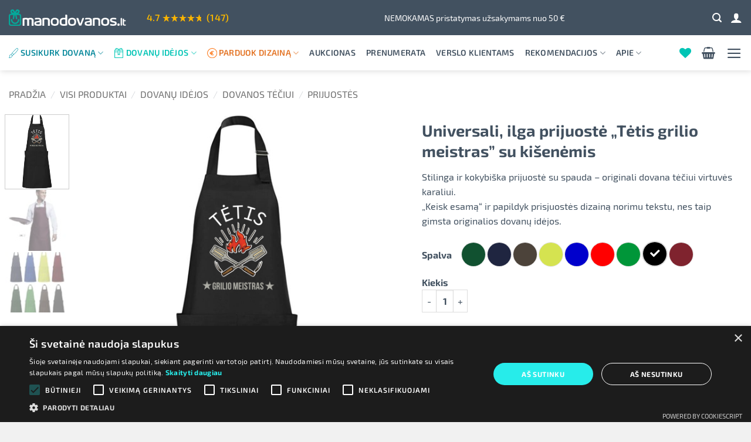

--- FILE ---
content_type: text/html; charset=UTF-8
request_url: https://manodovanos.lt/produktas/universali-ilga-prijuoste-tetis-grilio-meistras-su-kisenemis/
body_size: 45203
content:
<!DOCTYPE html><html lang="lt-LT" prefix="og: https://ogp.me/ns#" class="loading-site no-js"><head><meta charset="UTF-8" /><meta name="viewport" content="width=device-width, initial-scale=1.0, maximum-scale=1.0, user-scalable=no" /><link rel="profile" href="http://gmpg.org/xfn/11" /><link rel="pingback" href="https://manodovanos.lt/xmlrpc.php" /><meta name="verify-paysera" content="4890f3cf2f865306261307fcd3f00f36"> <script>document.documentElement.className = document.documentElement.className + ' yes-js js_active js'</script> <script>(function(html){html.className = html.className.replace(/\bno-js\b/,'js')})(document.documentElement);</script> <script data-no-defer="1" data-ezscrex="false" data-cfasync="false" data-pagespeed-no-defer data-cookieconsent="ignore">var ctPublicFunctions = {"_ajax_nonce":"68446acc60","_rest_nonce":"84b0c90bf2","_ajax_url":"\/wp-admin\/admin-ajax.php","_rest_url":"https:\/\/manodovanos.lt\/wp-json\/","data__cookies_type":"none","data__ajax_type":"admin_ajax","data__bot_detector_enabled":"1","data__frontend_data_log_enabled":1,"cookiePrefix":"","wprocket_detected":false,"host_url":"manodovanos.lt","text__ee_click_to_select":"Click to select the whole data","text__ee_original_email":"The complete one is","text__ee_got_it":"Got it","text__ee_blocked":"Blocked","text__ee_cannot_connect":"Cannot connect","text__ee_cannot_decode":"Can not decode email. Unknown reason","text__ee_email_decoder":"CleanTalk email decoder","text__ee_wait_for_decoding":"The magic is on the way!","text__ee_decoding_process":"Please wait a few seconds while we decode the contact data."}</script> <script data-no-defer="1" data-ezscrex="false" data-cfasync="false" data-pagespeed-no-defer data-cookieconsent="ignore">var ctPublic = {"_ajax_nonce":"68446acc60","settings__forms__check_internal":"0","settings__forms__check_external":"0","settings__forms__force_protection":0,"settings__forms__search_test":"1","settings__forms__wc_add_to_cart":"0","settings__data__bot_detector_enabled":"1","settings__sfw__anti_crawler":0,"blog_home":"https:\/\/manodovanos.lt\/","pixel__setting":"0","pixel__enabled":false,"pixel__url":null,"data__email_check_before_post":"1","data__email_check_exist_post":0,"data__cookies_type":"none","data__key_is_ok":true,"data__visible_fields_required":true,"wl_brandname":"Anti-Spam by CleanTalk","wl_brandname_short":"CleanTalk","ct_checkjs_key":"5dc9672fa7fb1def9732d9e0001b9438a8f9a24a7cf2365df88a46bcbb0aa933","emailEncoderPassKey":"9969d9b5123178c070bacd9e44534222","bot_detector_forms_excluded":"W10=","advancedCacheExists":false,"varnishCacheExists":false,"wc_ajax_add_to_cart":false}</script>  <script data-cfasync="false" data-pagespeed-no-defer>var gtm4wp_datalayer_name = "dataLayer";
	var dataLayer = dataLayer || [];
	const gtm4wp_use_sku_instead = 0;
	const gtm4wp_currency = 'EUR';
	const gtm4wp_product_per_impression = 10;
	const gtm4wp_clear_ecommerce = false;
	const gtm4wp_datalayer_max_timeout = 2000;</script> <meta name="viewport" content="width=device-width, initial-scale=1" /><title>Ilga Prijuostė Su Spauda &quot;Grilio Meistras&quot; - Linksmos Prijuostės Vyrams</title><meta name="description" content="Prijuostės su kišenėmis ir skirtingų spalvų. Universali prijuostė su spauda ir užrašu &quot;Tėtis Grilio Meistras&quot; - ideali dovana tėčiui."/><meta name="robots" content="follow, index, max-snippet:-1, max-video-preview:-1, max-image-preview:large"/><link rel="canonical" href="https://manodovanos.lt/produktas/universali-ilga-prijuoste-tetis-grilio-meistras-su-kisenemis/" /><meta property="og:locale" content="lt_LT" /><meta property="og:type" content="product" /><meta property="og:title" content="Ilga Prijuostė Su Spauda &quot;Grilio Meistras&quot; - Linksmos Prijuostės Vyrams" /><meta property="og:description" content="Prijuostės su kišenėmis ir skirtingų spalvų. Universali prijuostė su spauda ir užrašu &quot;Tėtis Grilio Meistras&quot; - ideali dovana tėčiui." /><meta property="og:url" content="https://manodovanos.lt/produktas/universali-ilga-prijuoste-tetis-grilio-meistras-su-kisenemis/" /><meta property="og:site_name" content="Manodovanos.lt" /><meta property="og:updated_time" content="2025-12-15T14:53:55+02:00" /><meta property="og:image" content="https://manodovanos.lt/wp-content/uploads/2021/02/prijuoste-vyrams-su-spauda-tetis-grilio-meistras-bordo.jpg" /><meta property="og:image:secure_url" content="https://manodovanos.lt/wp-content/uploads/2021/02/prijuoste-vyrams-su-spauda-tetis-grilio-meistras-bordo.jpg" /><meta property="og:image:width" content="600" /><meta property="og:image:height" content="720" /><meta property="og:image:alt" content="Bordo ilga su kišenėmis prijuostė Tėtis grilio meistras" /><meta property="og:image:type" content="image/jpeg" /><meta property="product:availability" content="instock" /><meta name="twitter:card" content="summary_large_image" /><meta name="twitter:title" content="Ilga Prijuostė Su Spauda &quot;Grilio Meistras&quot; - Linksmos Prijuostės Vyrams" /><meta name="twitter:description" content="Prijuostės su kišenėmis ir skirtingų spalvų. Universali prijuostė su spauda ir užrašu &quot;Tėtis Grilio Meistras&quot; - ideali dovana tėčiui." /><meta name="twitter:image" content="https://manodovanos.lt/wp-content/uploads/2021/02/prijuoste-vyrams-su-spauda-tetis-grilio-meistras-bordo.jpg" /><meta name="twitter:label1" content="Price" /><meta name="twitter:data1" content="30.00&euro;" /><meta name="twitter:label2" content="Availability" /><meta name="twitter:data2" content="In stock" /> <script type="application/ld+json" class="rank-math-schema-pro">{"@context":"https://schema.org","@graph":[{"@type":"Place","@id":"https://manodovanos.lt/#place","geo":{"@type":"GeoCoordinates","latitude":"54.70168","longitude":"25.308064"},"hasMap":"https://www.google.com/maps/search/?api=1&amp;query=54.70168,25.308064","address":{"@type":"PostalAddress","streetAddress":"Vilei\u0161io g. 17A","addressRegion":"Vilnius","postalCode":"10306","addressCountry":"LT"}},{"@type":["Organization"],"@id":"https://manodovanos.lt/#organization","name":"Manodovanos.lt","url":"https://manodovanos.lt","sameAs":["https://www.facebook.com/manodovanos.lt/"],"email":"info@manodovanos.lt","address":{"@type":"PostalAddress","streetAddress":"Vilei\u0161io g. 17A","addressRegion":"Vilnius","postalCode":"10306","addressCountry":"LT"},"logo":{"@type":"ImageObject","@id":"https://manodovanos.lt/#logo","url":"https://manodovanos.lt/wp-content/uploads/2020/10/manodovanos-logo-tamsus.png","contentUrl":"https://manodovanos.lt/wp-content/uploads/2020/10/manodovanos-logo-tamsus.png","caption":"Manodovanos.lt","inLanguage":"lt-LT","width":"301","height":"62"},"priceRange":"$","contactPoint":[{"@type":"ContactPoint","telephone":"+37061849929","contactType":"customer support"}],"openingHours":["Monday,Tuesday,Wednesday,Thursday,Friday 8:30-17:00"],"legalName":"UAB \u201e7 natos\u201d","location":{"@id":"https://manodovanos.lt/#place"}},{"@type":"WebSite","@id":"https://manodovanos.lt/#website","url":"https://manodovanos.lt","name":"Manodovanos.lt","publisher":{"@id":"https://manodovanos.lt/#organization"},"inLanguage":"lt-LT"},{"@type":"ImageObject","@id":"https://manodovanos.lt/wp-content/uploads/2021/02/prijuoste-vyrams-su-spauda-tetis-grilio-meistras-bordo.jpg","url":"https://manodovanos.lt/wp-content/uploads/2021/02/prijuoste-vyrams-su-spauda-tetis-grilio-meistras-bordo.jpg","width":"600","height":"720","caption":"Bordo ilga su ki\u0161en\u0117mis prijuost\u0117 T\u0117tis grilio meistras","inLanguage":"lt-LT"},{"@type":"WebPage","@id":"https://manodovanos.lt/produktas/universali-ilga-prijuoste-tetis-grilio-meistras-su-kisenemis/#webpage","url":"https://manodovanos.lt/produktas/universali-ilga-prijuoste-tetis-grilio-meistras-su-kisenemis/","name":"Ilga Prijuost\u0117 Su Spauda &quot;Grilio Meistras&quot; - Linksmos Prijuost\u0117s Vyrams","datePublished":"2021-02-08T13:43:00+02:00","dateModified":"2025-12-15T14:53:55+02:00","isPartOf":{"@id":"https://manodovanos.lt/#website"},"primaryImageOfPage":{"@id":"https://manodovanos.lt/wp-content/uploads/2021/02/prijuoste-vyrams-su-spauda-tetis-grilio-meistras-bordo.jpg"},"inLanguage":"lt-LT"},{"@type":"ProductGroup","name":"Ilga Prijuost\u0117 Su Spauda \"Grilio Meistras\" - Linksmos Prijuost\u0117s Vyrams","description":"Prijuost\u0117s su ki\u0161en\u0117mis ir skirting\u0173 spalv\u0173. Universali prijuost\u0117 su spauda ir u\u017era\u0161u \"T\u0117tis Grilio Meistras\" - ideali dovana t\u0117\u010diui.","category":"Dovan\u0173 id\u0117jos &gt; Dovanos T\u0117\u010diui &gt; Prijuost\u0117s","mainEntityOfPage":{"@id":"https://manodovanos.lt/produktas/universali-ilga-prijuoste-tetis-grilio-meistras-su-kisenemis/#webpage"},"weight":{"@type":"QuantitativeValue","unitCode":"KGM","value":"0.350"},"height":{"@type":"QuantitativeValue","unitCode":"CMT","value":"5"},"width":{"@type":"QuantitativeValue","unitCode":"CMT","value":"90"},"depth":{"@type":"QuantitativeValue","unitCode":"CMT","value":"75"},"image":{"@id":"https://manodovanos.lt/wp-content/uploads/2021/02/prijuoste-vyrams-su-spauda-tetis-grilio-meistras-bordo.jpg"},"additionalProperty":[{"@type":"PropertyValue","name":"pa_spaudos-aukstis","value":"30.00 cm"},{"@type":"PropertyValue","name":"pa_spaudos-plotis","value":"20.00 cm"}],"url":"https://manodovanos.lt/produktas/universali-ilga-prijuoste-tetis-grilio-meistras-su-kisenemis/","productGroupID":"38044","hasVariant":[{"@type":"Product","sku":"SL88010000J-dova44","name":"Universali, ilga prijuost\u0117 \"T\u0117tis grilio meistras\" su ki\u0161en\u0117mis - Juoda","description":"Stilinga ir kokybi\u0161ka prijuost\u0117 su spauda \u2013 originali dovana t\u0117\u010diui virtuv\u0117s karaliui. \u201eKeisk esam\u0105\u201c ir papildyk prisjuost\u0117s dizain\u0105 norimu tekstu, nes taip gimsta originalios dovan\u0173 id\u0117jos.","image":"https://manodovanos.lt/wp-content/uploads/2021/02/prijuoste-vyrams-su-spauda-tetis-grilio-meistras-juoda.jpg","offers":{"@type":"Offer","description":"Stilinga ir kokybi\u0161ka prijuost\u0117 su spauda \u2013 originali dovana t\u0117\u010diui virtuv\u0117s karaliui. \u201eKeisk esam\u0105\u201c ir papildyk prisjuost\u0117s dizain\u0105 norimu tekstu, nes taip gimsta originalios dovan\u0173 id\u0117jos.","price":"30","priceCurrency":"EUR","availability":"http://schema.org/InStock","itemCondition":"NewCondition","priceValidUntil":"2027-12-31","url":"https://manodovanos.lt/produktas/universali-ilga-prijuoste-tetis-grilio-meistras-su-kisenemis/?attribute_pa_spalva=juoda"}},{"@type":"Product","sku":"SL88010000T-dova44","name":"Universali, ilga prijuost\u0117 \"T\u0117tis grilio meistras\" su ki\u0161en\u0117mis - Tamsiai \u017ealia","description":"Stilinga ir kokybi\u0161ka prijuost\u0117 su spauda \u2013 originali dovana t\u0117\u010diui virtuv\u0117s karaliui. \u201eKeisk esam\u0105\u201c ir papildyk prisjuost\u0117s dizain\u0105 norimu tekstu, nes taip gimsta originalios dovan\u0173 id\u0117jos.","image":"https://manodovanos.lt/wp-content/uploads/2021/02/prijuoste-vyrams-su-spauda-tetis-grilio-meistras-tamsiai-zalia.jpg","offers":{"@type":"Offer","description":"Stilinga ir kokybi\u0161ka prijuost\u0117 su spauda \u2013 originali dovana t\u0117\u010diui virtuv\u0117s karaliui. \u201eKeisk esam\u0105\u201c ir papildyk prisjuost\u0117s dizain\u0105 norimu tekstu, nes taip gimsta originalios dovan\u0173 id\u0117jos.","price":"30","priceCurrency":"EUR","availability":"http://schema.org/InStock","itemCondition":"NewCondition","priceValidUntil":"2027-12-31","url":"https://manodovanos.lt/produktas/universali-ilga-prijuoste-tetis-grilio-meistras-su-kisenemis/?attribute_pa_spalva=tamsiai-zalia"}},{"@type":"Product","sku":"SL88010000X-dova44","name":"Universali, ilga prijuost\u0117 \"T\u0117tis grilio meistras\" su ki\u0161en\u0117mis - \u0160okoladin\u0117","description":"Stilinga ir kokybi\u0161ka prijuost\u0117 su spauda \u2013 originali dovana t\u0117\u010diui virtuv\u0117s karaliui. \u201eKeisk esam\u0105\u201c ir papildyk prisjuost\u0117s dizain\u0105 norimu tekstu, nes taip gimsta originalios dovan\u0173 id\u0117jos.","image":"https://manodovanos.lt/wp-content/uploads/2021/02/prijuoste-vyrams-su-spauda-tetis-grilio-meistras-sokoladine.jpg","offers":{"@type":"Offer","description":"Stilinga ir kokybi\u0161ka prijuost\u0117 su spauda \u2013 originali dovana t\u0117\u010diui virtuv\u0117s karaliui. \u201eKeisk esam\u0105\u201c ir papildyk prisjuost\u0117s dizain\u0105 norimu tekstu, nes taip gimsta originalios dovan\u0173 id\u0117jos.","price":"30","priceCurrency":"EUR","availability":"http://schema.org/InStock","itemCondition":"NewCondition","priceValidUntil":"2027-12-31","url":"https://manodovanos.lt/produktas/universali-ilga-prijuoste-tetis-grilio-meistras-su-kisenemis/?attribute_pa_spalva=sokoladine"}},{"@type":"Product","sku":"SL88010000S-dova44","name":"Universali, ilga prijuost\u0117 \"T\u0117tis grilio meistras\" su ki\u0161en\u0117mis - Salotin\u0117","description":"Stilinga ir kokybi\u0161ka prijuost\u0117 su spauda \u2013 originali dovana t\u0117\u010diui virtuv\u0117s karaliui. \u201eKeisk esam\u0105\u201c ir papildyk prisjuost\u0117s dizain\u0105 norimu tekstu, nes taip gimsta originalios dovan\u0173 id\u0117jos.","image":"https://manodovanos.lt/wp-content/uploads/2021/02/prijuoste-vyrams-su-spauda-tetis-grilio-meistras-salotine.jpg","offers":{"@type":"Offer","description":"Stilinga ir kokybi\u0161ka prijuost\u0117 su spauda \u2013 originali dovana t\u0117\u010diui virtuv\u0117s karaliui. \u201eKeisk esam\u0105\u201c ir papildyk prisjuost\u0117s dizain\u0105 norimu tekstu, nes taip gimsta originalios dovan\u0173 id\u0117jos.","price":"30","priceCurrency":"EUR","availability":"http://schema.org/InStock","itemCondition":"NewCondition","priceValidUntil":"2027-12-31","url":"https://manodovanos.lt/produktas/universali-ilga-prijuoste-tetis-grilio-meistras-su-kisenemis/?attribute_pa_spalva=salotine"}},{"@type":"Product","sku":"SL88010000M-dova45","name":"Universali, ilga prijuost\u0117 \"T\u0117tis grilio meistras\" su ki\u0161en\u0117mis - Royal m\u0117lyna","description":"Stilinga ir kokybi\u0161ka prijuost\u0117 su spauda \u2013 originali dovana t\u0117\u010diui virtuv\u0117s karaliui. \u201eKeisk esam\u0105\u201c ir papildyk prisjuost\u0117s dizain\u0105 norimu tekstu, nes taip gimsta originalios dovan\u0173 id\u0117jos.","image":"https://manodovanos.lt/wp-content/uploads/2021/02/prijuoste-vyrams-su-spauda-tetis-grilio-meistras-melyna.jpg","offers":{"@type":"Offer","description":"Stilinga ir kokybi\u0161ka prijuost\u0117 su spauda \u2013 originali dovana t\u0117\u010diui virtuv\u0117s karaliui. \u201eKeisk esam\u0105\u201c ir papildyk prisjuost\u0117s dizain\u0105 norimu tekstu, nes taip gimsta originalios dovan\u0173 id\u0117jos.","price":"30","priceCurrency":"EUR","availability":"http://schema.org/InStock","itemCondition":"NewCondition","priceValidUntil":"2027-12-31","url":"https://manodovanos.lt/produktas/universali-ilga-prijuoste-tetis-grilio-meistras-su-kisenemis/?attribute_pa_spalva=royal-melyna"}},{"@type":"Product","sku":"SL88010000R-dova44","name":"Universali, ilga prijuost\u0117 \"T\u0117tis grilio meistras\" su ki\u0161en\u0117mis - Raudona","description":"Stilinga ir kokybi\u0161ka prijuost\u0117 su spauda \u2013 originali dovana t\u0117\u010diui virtuv\u0117s karaliui. \u201eKeisk esam\u0105\u201c ir papildyk prisjuost\u0117s dizain\u0105 norimu tekstu, nes taip gimsta originalios dovan\u0173 id\u0117jos.","image":"https://manodovanos.lt/wp-content/uploads/2021/02/prijuoste-vyrams-su-spauda-tetis-grilio-meistras-raudona.jpg","offers":{"@type":"Offer","description":"Stilinga ir kokybi\u0161ka prijuost\u0117 su spauda \u2013 originali dovana t\u0117\u010diui virtuv\u0117s karaliui. \u201eKeisk esam\u0105\u201c ir papildyk prisjuost\u0117s dizain\u0105 norimu tekstu, nes taip gimsta originalios dovan\u0173 id\u0117jos.","price":"30","priceCurrency":"EUR","availability":"http://schema.org/InStock","itemCondition":"NewCondition","priceValidUntil":"2027-12-31","url":"https://manodovanos.lt/produktas/universali-ilga-prijuoste-tetis-grilio-meistras-su-kisenemis/?attribute_pa_spalva=raudona"}},{"@type":"Product","sku":"SL88010000N-dova43","name":"Universali, ilga prijuost\u0117 \"T\u0117tis grilio meistras\" su ki\u0161en\u0117mis - Tamsiai m\u0117lyna","description":"Stilinga ir kokybi\u0161ka prijuost\u0117 su spauda \u2013 originali dovana t\u0117\u010diui virtuv\u0117s karaliui. \u201eKeisk esam\u0105\u201c ir papildyk prisjuost\u0117s dizain\u0105 norimu tekstu, nes taip gimsta originalios dovan\u0173 id\u0117jos.","image":"https://manodovanos.lt/wp-content/uploads/2021/02/prijuoste-vyrams-su-spauda-tetis-grilio-meistras-tamsiai-melyna.jpg","offers":{"@type":"Offer","description":"Stilinga ir kokybi\u0161ka prijuost\u0117 su spauda \u2013 originali dovana t\u0117\u010diui virtuv\u0117s karaliui. \u201eKeisk esam\u0105\u201c ir papildyk prisjuost\u0117s dizain\u0105 norimu tekstu, nes taip gimsta originalios dovan\u0173 id\u0117jos.","price":"30","priceCurrency":"EUR","availability":"http://schema.org/InStock","itemCondition":"NewCondition","priceValidUntil":"2027-12-31","url":"https://manodovanos.lt/produktas/universali-ilga-prijuoste-tetis-grilio-meistras-su-kisenemis/?attribute_pa_spalva=tamsiai-melyna"}},{"@type":"Product","sku":"SL88010000Z-dova44","name":"Universali, ilga prijuost\u0117 \"T\u0117tis grilio meistras\" su ki\u0161en\u0117mis - Kelly \u017ealia","description":"Stilinga ir kokybi\u0161ka prijuost\u0117 su spauda \u2013 originali dovana t\u0117\u010diui virtuv\u0117s karaliui. \u201eKeisk esam\u0105\u201c ir papildyk prisjuost\u0117s dizain\u0105 norimu tekstu, nes taip gimsta originalios dovan\u0173 id\u0117jos.","image":"https://manodovanos.lt/wp-content/uploads/2021/02/prijuoste-vyrams-su-spauda-tetis-grilio-meistras-zalia.jpg","offers":{"@type":"Offer","description":"Stilinga ir kokybi\u0161ka prijuost\u0117 su spauda \u2013 originali dovana t\u0117\u010diui virtuv\u0117s karaliui. \u201eKeisk esam\u0105\u201c ir papildyk prisjuost\u0117s dizain\u0105 norimu tekstu, nes taip gimsta originalios dovan\u0173 id\u0117jos.","price":"30","priceCurrency":"EUR","availability":"http://schema.org/InStock","itemCondition":"NewCondition","priceValidUntil":"2027-12-31","url":"https://manodovanos.lt/produktas/universali-ilga-prijuoste-tetis-grilio-meistras-su-kisenemis/?attribute_pa_spalva=kelly-zalia"}},{"@type":"Product","sku":"SL88010000B-dova44","name":"Universali, ilga prijuost\u0117 \"T\u0117tis grilio meistras\" su ki\u0161en\u0117mis - Bordin\u0117","description":"Stilinga ir kokybi\u0161ka prijuost\u0117 su spauda \u2013 originali dovana t\u0117\u010diui virtuv\u0117s karaliui. \u201eKeisk esam\u0105\u201c ir papildyk prisjuost\u0117s dizain\u0105 norimu tekstu, nes taip gimsta originalios dovan\u0173 id\u0117jos.","image":"https://manodovanos.lt/wp-content/uploads/2021/02/prijuoste-vyrams-su-spauda-tetis-grilio-meistras-bordo.jpg","offers":{"@type":"Offer","description":"Stilinga ir kokybi\u0161ka prijuost\u0117 su spauda \u2013 originali dovana t\u0117\u010diui virtuv\u0117s karaliui. \u201eKeisk esam\u0105\u201c ir papildyk prisjuost\u0117s dizain\u0105 norimu tekstu, nes taip gimsta originalios dovan\u0173 id\u0117jos.","price":"30","priceCurrency":"EUR","availability":"http://schema.org/InStock","itemCondition":"NewCondition","priceValidUntil":"2027-12-31","url":"https://manodovanos.lt/produktas/universali-ilga-prijuoste-tetis-grilio-meistras-su-kisenemis/?attribute_pa_spalva=bordine"}}],"@id":"https://manodovanos.lt/produktas/universali-ilga-prijuoste-tetis-grilio-meistras-su-kisenemis/#richSnippet"}]}</script>  <script type='application/javascript'  id='pys-version-script'>console.log('PixelYourSite Free version 11.1.5.2');</script> <link rel='dns-prefetch' href='//static.klaviyo.com' /><link rel='dns-prefetch' href='//fd.cleantalk.org' /><link rel='dns-prefetch' href='//cdn.jsdelivr.net' /><link rel='dns-prefetch' href='//www.google.com' /><link rel='prefetch' href='https://manodovanos.lt/wp-content/themes/flatsome/assets/js/flatsome.js?ver=e2eddd6c228105dac048' /><link rel='prefetch' href='https://manodovanos.lt/wp-content/themes/flatsome/assets/js/chunk.slider.js?ver=3.20.3' /><link rel='prefetch' href='https://manodovanos.lt/wp-content/themes/flatsome/assets/js/chunk.popups.js?ver=3.20.3' /><link rel='prefetch' href='https://manodovanos.lt/wp-content/themes/flatsome/assets/js/chunk.tooltips.js?ver=3.20.3' /><link rel='prefetch' href='https://manodovanos.lt/wp-content/themes/flatsome/assets/js/woocommerce.js?ver=1c9be63d628ff7c3ff4c' /><link rel="alternate" type="application/rss+xml" title="Manodovanos.lt &raquo; Įrašų RSS srautas" href="https://manodovanos.lt/feed/" /><link rel="alternate" type="application/rss+xml" title="Manodovanos.lt &raquo; Komentarų RSS srautas" href="https://manodovanos.lt/comments/feed/" /><link rel="alternate" type="application/rss+xml" title="Manodovanos.lt &raquo; Įrašo „Universali, ilga prijuostė &#8222;Tėtis grilio meistras&#8221; su kišenėmis“ komentarų RSS srautas" href="https://manodovanos.lt/produktas/universali-ilga-prijuoste-tetis-grilio-meistras-su-kisenemis/feed/" /><link rel="alternate" title="oEmbed (JSON)" type="application/json+oembed" href="https://manodovanos.lt/wp-json/oembed/1.0/embed?url=https%3A%2F%2Fmanodovanos.lt%2Fproduktas%2Funiversali-ilga-prijuoste-tetis-grilio-meistras-su-kisenemis%2F" /><link rel="alternate" title="oEmbed (XML)" type="text/xml+oembed" href="https://manodovanos.lt/wp-json/oembed/1.0/embed?url=https%3A%2F%2Fmanodovanos.lt%2Fproduktas%2Funiversali-ilga-prijuoste-tetis-grilio-meistras-su-kisenemis%2F&#038;format=xml" /><style id='wp-img-auto-sizes-contain-inline-css' type='text/css'>img:is([sizes=auto i],[sizes^="auto," i]){contain-intrinsic-size:3000px 1500px}
/*# sourceURL=wp-img-auto-sizes-contain-inline-css */</style><link rel='stylesheet' id='cleantalk-public-css-css' href='https://manodovanos.lt/wp-content/plugins/cleantalk-spam-protect/css/cleantalk-public.min.css?ver=6.71.1_1769470870' type='text/css' media='all' /><link rel='stylesheet' id='cleantalk-email-decoder-css-css' href='https://manodovanos.lt/wp-content/plugins/cleantalk-spam-protect/css/cleantalk-email-decoder.min.css?ver=6.71.1_1769470870' type='text/css' media='all' /><link rel='stylesheet' id='dk7_designers-css' href='https://manodovanos.lt/wp-content/plugins/dk7-designers/public/css/dk7_designers-public.css?ver=1.05.23.1' type='text/css' media='all' /><link rel='stylesheet' id='fpd-js-css' href='https://manodovanos.lt/wp-content/plugins/fancy-product-designer/assets/css/FancyProductDesigner-all.min.css?ver=6.3.5' type='text/css' media='all' /><link rel='stylesheet' id='fpd-single-product-css' href='https://manodovanos.lt/wp-content/plugins/fancy-product-designer/assets/css/fancy-product.css?ver=6.5.0' type='text/css' media='all' /><link rel='stylesheet' id='mailerlite_forms.css-css' href='https://manodovanos.lt/wp-content/plugins/official-mailerlite-sign-up-forms/assets/css/mailerlite_forms.css?ver=1.7.18' type='text/css' media='all' /><link rel='stylesheet' id='flatsome-style-css' href='https://manodovanos.lt/wp-content/themes/manodovanos/style.css?ver=3.0612.10' type='text/css' media='all' /><link rel='stylesheet' id='flatsome-main-css' href='https://manodovanos.lt/wp-content/themes/flatsome/assets/css/flatsome.css?ver=3.20.3' type='text/css' media='all' /><style id='flatsome-main-inline-css' type='text/css'>@font-face {
				font-family: "fl-icons";
				font-display: block;
				src: url(https://manodovanos.lt/wp-content/themes/flatsome/assets/css/icons/fl-icons.eot?v=3.20.3);
				src:
					url(https://manodovanos.lt/wp-content/themes/flatsome/assets/css/icons/fl-icons.eot#iefix?v=3.20.3) format("embedded-opentype"),
					url(https://manodovanos.lt/wp-content/themes/flatsome/assets/css/icons/fl-icons.woff2?v=3.20.3) format("woff2"),
					url(https://manodovanos.lt/wp-content/themes/flatsome/assets/css/icons/fl-icons.ttf?v=3.20.3) format("truetype"),
					url(https://manodovanos.lt/wp-content/themes/flatsome/assets/css/icons/fl-icons.woff?v=3.20.3) format("woff"),
					url(https://manodovanos.lt/wp-content/themes/flatsome/assets/css/icons/fl-icons.svg?v=3.20.3#fl-icons) format("svg");
			}
/*# sourceURL=flatsome-main-inline-css */</style><link rel='stylesheet' id='manodovanos-css' href='https://manodovanos.lt/wp-content/themes/manodovanos/css/app.min.css?ver=3.0612.10' type='text/css' media='all' /><link rel='stylesheet' id='woo-product-auction-dk-css' href='https://manodovanos.lt/wp-content/plugins/woo-product-auction-dk/public/css/wpad.min.css?ver=1.1.4' type='text/css' media='all' /><style id='woo-product-auction-dk-inline-css' type='text/css'>:root{--wpad-main:#e37222;--wpad-second:#00c4b5;--wpad-blue:#07889B;}
/*# sourceURL=woo-product-auction-dk-inline-css */</style><link rel='stylesheet' id='woo-shipping-dpd-baltic-css' href='https://manodovanos.lt/wp-content/plugins/woo-shipping-dpd-baltic/public/css/dpd-public.css?ver=1.2.89' type='text/css' media='all' /><link rel='stylesheet' id='select2css-css' href='//cdn.jsdelivr.net/npm/select2@4.1.0-rc.0/dist/css/select2.min.css?ver=1.0' type='text/css' media='all' /><link rel='stylesheet' id='photoswipe-css' href='https://manodovanos.lt/wp-content/plugins/woocommerce/assets/css/photoswipe/photoswipe.min.css?ver=10.4.3' type='text/css' media='all' /><link rel='stylesheet' id='photoswipe-default-skin-css' href='https://manodovanos.lt/wp-content/plugins/woocommerce/assets/css/photoswipe/default-skin/default-skin.min.css?ver=10.4.3' type='text/css' media='all' /><style id='woocommerce-inline-inline-css' type='text/css'>.woocommerce form .form-row .required { visibility: visible; }
/*# sourceURL=woocommerce-inline-inline-css */</style><link rel='stylesheet' id='gateway-css' href='https://manodovanos.lt/wp-content/plugins/woocommerce-paypal-payments/modules/ppcp-button/assets/css/gateway.css?ver=3.3.2' type='text/css' media='all' /><link rel='stylesheet' id='flatsome-fancy-product-designer-css' href='https://manodovanos.lt/wp-content/themes/flatsome/inc/integrations/wc-product-designer/product-designer.css?ver=3.20.3' type='text/css' media='all' /><link rel='stylesheet' id='flatsome-woocommerce-wishlist-css' href='https://manodovanos.lt/wp-content/themes/flatsome/inc/integrations/wc-yith-wishlist/wishlist.css?ver=3.20.3' type='text/css' media='all' /><link rel='stylesheet' id='flatsome-shop-css' href='https://manodovanos.lt/wp-content/themes/flatsome/assets/css/flatsome-shop.css?ver=3.20.3' type='text/css' media='all' /> <script type="text/javascript" src="https://manodovanos.lt/wp-content/plugins/cleantalk-spam-protect/js/apbct-public-bundle.min.js?ver=6.71.1_1769470870" id="apbct-public-bundle.min-js-js"></script> <script type="text/javascript" src="https://fd.cleantalk.org/ct-bot-detector-wrapper.js?ver=6.71.1" id="ct_bot_detector-js" defer="defer" data-wp-strategy="defer"></script> <script type="text/javascript" id="jquery-core-js-extra">/*  */
var pysFacebookRest = {"restApiUrl":"https://manodovanos.lt/wp-json/pys-facebook/v1/event","debug":""};
//# sourceURL=jquery-core-js-extra
/*  */</script> <script type="text/javascript" src="https://manodovanos.lt/wp-includes/js/jquery/jquery.min.js?ver=3.7.1" id="jquery-core-js"></script> <script type="text/javascript" id="woo-shipping-dpd-baltic-js-extra">/*  */
var dpd = {"fe_ajax_nonce":"3eaab29443","ajax_url":"/wp-admin/admin-ajax.php"};
//# sourceURL=woo-shipping-dpd-baltic-js-extra
/*  */</script> <script type="text/javascript" src="https://manodovanos.lt/wp-content/plugins/woo-shipping-dpd-baltic/public/js/dpd-public.js?ver=1.2.89" id="woo-shipping-dpd-baltic-js"></script> <script type="text/javascript" src="https://manodovanos.lt/wp-content/plugins/woocommerce/assets/js/photoswipe/photoswipe.min.js?ver=4.1.1-wc.10.4.3" id="wc-photoswipe-js" defer="defer" data-wp-strategy="defer"></script> <script type="text/javascript" src="https://manodovanos.lt/wp-content/plugins/woocommerce/assets/js/photoswipe/photoswipe-ui-default.min.js?ver=4.1.1-wc.10.4.3" id="wc-photoswipe-ui-default-js" defer="defer" data-wp-strategy="defer"></script> <script type="text/javascript" id="wc-single-product-js-extra">/*  */
var wc_single_product_params = {"i18n_required_rating_text":"Pasirinkite \u012fvertinim\u0105","i18n_rating_options":["1 i\u0161 5 \u017evaig\u017edu\u010di\u0173","2 i\u0161 5 \u017evaig\u017edu\u010di\u0173","3 i\u0161 5 \u017evaig\u017edu\u010di\u0173","4 i\u0161 5 \u017evaig\u017edu\u010di\u0173","5 i\u0161 5 \u017evaig\u017edu\u010di\u0173"],"i18n_product_gallery_trigger_text":"View full-screen image gallery","review_rating_required":"no","flexslider":{"rtl":false,"animation":"slide","smoothHeight":true,"directionNav":false,"controlNav":"thumbnails","slideshow":false,"animationSpeed":500,"animationLoop":false,"allowOneSlide":false},"zoom_enabled":"","zoom_options":[],"photoswipe_enabled":"1","photoswipe_options":{"shareEl":false,"closeOnScroll":false,"history":false,"hideAnimationDuration":0,"showAnimationDuration":0},"flexslider_enabled":""};
//# sourceURL=wc-single-product-js-extra
/*  */</script> <script type="text/javascript" src="https://manodovanos.lt/wp-content/plugins/woocommerce/assets/js/frontend/single-product.min.js?ver=10.4.3" id="wc-single-product-js" defer="defer" data-wp-strategy="defer"></script> <script type="text/javascript" src="https://manodovanos.lt/wp-content/plugins/woocommerce/assets/js/jquery-blockui/jquery.blockUI.min.js?ver=2.7.0-wc.10.4.3" id="wc-jquery-blockui-js" data-wp-strategy="defer"></script> <script type="text/javascript" src="https://manodovanos.lt/wp-content/plugins/woocommerce/assets/js/js-cookie/js.cookie.min.js?ver=2.1.4-wc.10.4.3" id="wc-js-cookie-js" data-wp-strategy="defer"></script> <script type="text/javascript" src="https://manodovanos.lt/wp-content/plugins/pixelyoursite/dist/scripts/jquery.bind-first-0.2.3.min.js?ver=0.2.3" id="jquery-bind-first-js"></script> <script type="text/javascript" src="https://manodovanos.lt/wp-content/plugins/pixelyoursite/dist/scripts/js.cookie-2.1.3.min.js?ver=2.1.3" id="js-cookie-pys-js"></script> <script type="text/javascript" src="https://manodovanos.lt/wp-content/plugins/pixelyoursite/dist/scripts/tld.min.js?ver=2.3.1" id="js-tld-js"></script> <script type="text/javascript" id="pys-js-extra">/*  */
var pysOptions = {"staticEvents":{"facebook":{"woo_view_content":[{"delay":0,"type":"static","name":"ViewContent","pixelIds":["639579539851063"],"eventID":"605bbb0a-b61b-4b67-9d45-05c506527f41","params":{"content_ids":["38044"],"content_type":"product_group","content_name":"Universali, ilga prijuost\u0117 \"T\u0117tis grilio meistras\" su ki\u0161en\u0117mis","category_name":"Prijuost\u0117s","value":"30","currency":"EUR","contents":[{"id":"38044","quantity":1}],"product_price":"30","page_title":"Universali, ilga prijuost\u0117 \"T\u0117tis grilio meistras\" su ki\u0161en\u0117mis","post_type":"product","post_id":38044,"plugin":"PixelYourSite","user_role":"guest","event_url":"manodovanos.lt/produktas/universali-ilga-prijuoste-tetis-grilio-meistras-su-kisenemis/"},"e_id":"woo_view_content","ids":[],"hasTimeWindow":false,"timeWindow":0,"woo_order":"","edd_order":""}],"init_event":[{"delay":0,"type":"static","ajaxFire":false,"name":"PageView","pixelIds":["639579539851063"],"eventID":"5b8d90f4-8422-4d28-8572-8bdfc91dba41","params":{"page_title":"Universali, ilga prijuost\u0117 \"T\u0117tis grilio meistras\" su ki\u0161en\u0117mis","post_type":"product","post_id":38044,"plugin":"PixelYourSite","user_role":"guest","event_url":"manodovanos.lt/produktas/universali-ilga-prijuoste-tetis-grilio-meistras-su-kisenemis/"},"e_id":"init_event","ids":[],"hasTimeWindow":false,"timeWindow":0,"woo_order":"","edd_order":""}]}},"dynamicEvents":[],"triggerEvents":[],"triggerEventTypes":[],"facebook":{"pixelIds":["639579539851063"],"advancedMatching":[],"advancedMatchingEnabled":true,"removeMetadata":false,"wooVariableAsSimple":false,"serverApiEnabled":true,"wooCRSendFromServer":false,"send_external_id":null,"enabled_medical":false,"do_not_track_medical_param":["event_url","post_title","page_title","landing_page","content_name","categories","category_name","tags"],"meta_ldu":false},"debug":"","siteUrl":"https://manodovanos.lt","ajaxUrl":"https://manodovanos.lt/wp-admin/admin-ajax.php","ajax_event":"d7480241a3","enable_remove_download_url_param":"1","cookie_duration":"7","last_visit_duration":"60","enable_success_send_form":"","ajaxForServerEvent":"1","ajaxForServerStaticEvent":"1","useSendBeacon":"1","send_external_id":"1","external_id_expire":"180","track_cookie_for_subdomains":"1","google_consent_mode":"1","gdpr":{"ajax_enabled":false,"all_disabled_by_api":false,"facebook_disabled_by_api":false,"analytics_disabled_by_api":false,"google_ads_disabled_by_api":false,"pinterest_disabled_by_api":false,"bing_disabled_by_api":false,"reddit_disabled_by_api":false,"externalID_disabled_by_api":false,"facebook_prior_consent_enabled":true,"analytics_prior_consent_enabled":true,"google_ads_prior_consent_enabled":null,"pinterest_prior_consent_enabled":true,"bing_prior_consent_enabled":true,"cookiebot_integration_enabled":false,"cookiebot_facebook_consent_category":"marketing","cookiebot_analytics_consent_category":"statistics","cookiebot_tiktok_consent_category":"marketing","cookiebot_google_ads_consent_category":"marketing","cookiebot_pinterest_consent_category":"marketing","cookiebot_bing_consent_category":"marketing","consent_magic_integration_enabled":false,"real_cookie_banner_integration_enabled":false,"cookie_notice_integration_enabled":false,"cookie_law_info_integration_enabled":false,"analytics_storage":{"enabled":true,"value":"granted","filter":false},"ad_storage":{"enabled":true,"value":"granted","filter":false},"ad_user_data":{"enabled":true,"value":"granted","filter":false},"ad_personalization":{"enabled":true,"value":"granted","filter":false}},"cookie":{"disabled_all_cookie":false,"disabled_start_session_cookie":false,"disabled_advanced_form_data_cookie":false,"disabled_landing_page_cookie":false,"disabled_first_visit_cookie":false,"disabled_trafficsource_cookie":false,"disabled_utmTerms_cookie":false,"disabled_utmId_cookie":false},"tracking_analytics":{"TrafficSource":"direct","TrafficLanding":"undefined","TrafficUtms":[],"TrafficUtmsId":[]},"GATags":{"ga_datalayer_type":"default","ga_datalayer_name":"dataLayerPYS"},"woo":{"enabled":true,"enabled_save_data_to_orders":true,"addToCartOnButtonEnabled":true,"addToCartOnButtonValueEnabled":true,"addToCartOnButtonValueOption":"price","singleProductId":38044,"removeFromCartSelector":"form.woocommerce-cart-form .remove","addToCartCatchMethod":"add_cart_hook","is_order_received_page":false,"containOrderId":false},"edd":{"enabled":false},"cache_bypass":"1769760252"};
//# sourceURL=pys-js-extra
/*  */</script> <script type="text/javascript" src="https://manodovanos.lt/wp-content/plugins/pixelyoursite/dist/scripts/public.js?ver=11.1.5.2" id="pys-js"></script> <script type="text/javascript" id="wc-settings-dep-in-header-js-after">/*  */
console.warn( "Scripts that have a dependency on [wc-settings, wc-blocks-checkout] must be loaded in the footer, klaviyo-klaviyo-checkout-block-editor-script was registered to load in the header, but has been switched to load in the footer instead. See https://github.com/woocommerce/woocommerce-gutenberg-products-block/pull/5059" );
console.warn( "Scripts that have a dependency on [wc-settings, wc-blocks-checkout] must be loaded in the footer, klaviyo-klaviyo-checkout-block-view-script was registered to load in the header, but has been switched to load in the footer instead. See https://github.com/woocommerce/woocommerce-gutenberg-products-block/pull/5059" );
//# sourceURL=wc-settings-dep-in-header-js-after
/*  */</script> <link rel="EditURI" type="application/rsd+xml" title="RSD" href="https://manodovanos.lt/xmlrpc.php?rsd" /><link rel='shortlink' href='https://manodovanos.lt/?p=38044' /><style>/* DK Free Shipping shortcode */
                .dk-free-shipping {
                    text-align: center;
                    color: var(--dark);
                }
                .dk-free-shipping span {
                    font-weight: normal;
                    color: var(--dark);
                }
                .dk-free-shipping__bar {
                    display: block;
                    position: relative;
                    background: #fff;
                    overflow: hidden;
                    border-radius: 30px;
                    padding: 0;
                    margin: 15px 0 25px;
                    height: 50px;
                    max-width: 100vw;
                    text-align: center;
                    color: var(--dark);
                    border: 2px solid var(--dark);
                    box-shadow: inset 0 -1px 1px rgb(255 255 255 / 30%);
                    font-size: 1.25em;
                }
                .dk-free-shipping__bar.side-cart {
                    height: 45px;
                    margin-bottom: 0.5em;
                }
                .dk-free-shipping__bar-text {
                    position: absolute;
                    z-index: 1;
                    width: 100%;
                    margin-left: auto;
                    margin-right: auto;
                    left: 0;
                    right: 0;
                    text-align: center;
                    line-height: 1;
                    top: 50%;
                    -ms-transform: translateY(-50%);
                    transform: translateY(-50%);
                }
                .dk-free-shipping__bar.side-cart .dk-free-shipping__bar-text {
                    font-size: 0.65em;
                    padding-top: 5px;
                    padding-bottom: 5px;
                }
                .dk-free-shipping__bar-text span {
                    font-weight: normal;
                }
                .dk-free-shipping__bar-progress {
                    position: absolute;
                    left: 0;
                    z-index: 0;
                    background-color: var(--theme-first);
                    height: 100%;
                    border-radius: 30px;
                    border-right: 1px solid var(--theme-first);
                    overflow: hidden;
                }
                .dk-free-shipping.type-timer {
                    font-size: 20px;
                    line-height: 24px;
                }
                .dk-free-shipping.type-timer .dk-free-shipping-ends {
                    margin: 1em 0;
                    font-size: 0.75em;
                    line-height: 1.2em;
                    font-weight: 500;
                }
                .dk-free-shipping.type-timer .dk-free-shipping-ends > span {
                    color: var(--theme-second);
                }
                .dk-free-shipping.type-timer.side-cart {
                    margin: 3em 0 2em;
                    font-size: 18px;
                    line-height: 21px;
                }
                .dk-free-shipping.type-timer.side-cart .dk-free-shipping-ends {
                    margin: 1em 0 1em;
                    font-size: 1em;
                }
                .dk-free-shipping.cart-page {
                    margin: 1.5em 0;
                }
                .dk-free-shipping.cart-page strong {
                    font-weight: normal;
                }
                /* DK Delivery times  */
                .dk-delivery-times {
                    clear:both;
                    margin-bottom: 1em;
                }
                .dk-delivery-times label {
                    display: flex;
                    flex-direction: row;
                    align-content: center;
                    align-items: center;
                    font-size: 1em;
                    margin-bottom: 1em;
                }
                .dk-delivery-times label img {
                    max-width: 50px;
                    margin-right: 10px;
                }
                .dk-delivery-times label p {
                    margin: 0;
                    line-height: 1.3em;
                }
                .dk-delivery-times label p small {
                    font-weight: normal;
                    display: block;
                }
                ul.dk-delivery-types {
                    list-style: none;
                    margin: 0;
                    padding: 0;
                }
                ul.dk-delivery-types li {
                    padding: 0;
                    margin: 0 0 0 1em;
                    line-height: 1;
                    transition: visibility 0s, opacity 0.5s linear;
                    display: -webkit-box;
                    display: -moz-box;
                    display: -ms-flexbox;
                    display: -webkit-flex;
                    display: flex;
                }
                ul.dk-delivery-types li:nth-child(n+3) {
                    visibility: hidden;
                    opacity: 0;
                    height: 0;
                    margin: 0;
                }
                ul.dk-delivery-types.showAll li:nth-child(n+3) {
                    visibility: visible;
                    opacity: 1;
                    height: auto;
                    margin: 0 0 0 1em;
                }
                ul.dk-delivery-types img {
                    max-height: 25px;
                    max-width: 25px;
                    margin-right: 15px;
                    -webkit-flex: 10%;
                    -ms-flex: 10%;
                    flex: 10%;
                }
                ul.dk-delivery-types .delivery_type_text {
                    font-size: 0.85em;
                }
                ul.dk-delivery-types .delivery_type_title {
                    margin-bottom: 0.2em;
                }
                ul.dk-delivery-types .delivery_type_date {
                    margin-bottom: 1em;
                    /*font-weight: bold;*/
                }
                ul.dk-delivery-types .delivery_type_date * {
                    font-weight: normal;
                }
                .dk-delivery-types__reveal {
                    text-align: center;
                    margin: 0 auto 1em auto;
                    display: block;
                    cursor: pointer;
                    font-weight: normal;
                    text-decoration: underline;
                }
                .dk-delivery-types__reveal:hover {
                    color: var(--theme-second);
                }</style><style>/* reviews page */
            .dk-grw-reviews-header {
                text-align: center;
                font-size: 18px;
                margin-bottom: 20px;
            }
            .dk-grw-reviews-header h2 {
                font-size: 1.2em;
            }
            .dk-grw-reviews-header-rating {
                color: #f8b805;
                font-size: 1.7em;
            }
            .dk-grw-reviews-header-stars {
                background-image: url([data-uri]);
                background-size: 25px 22px;
                height: 22px;
                top: 1px;
                width: 123px;
                display: inline-block;
            }
            .dk-grw-reviews-header-stars span {
                background-image: url([data-uri]);
                background-size: 25px 22px;
                height: 22px;
                top: 1px;
                display: block;
            }
            .dk-grw-reviews-header-count {
                color: #70757a;
                display: block;
                font-size: 0.9em;
            }
            .dk-grw-reviews {
                font-size: 14px;
            }
            .dk-grw-review-wrapper {
                padding: 0 15px 15px 15px;
                border-bottom: 1px solid #f0f0f0;
                margin-bottom: 20px;
                min-height: 95px;
            }
            .dk-grw-review-wrapper .icon-box-img {
                display: flex;
                flex-direction: row;
                align-items: flex-start;
                justify-content: flex-start;
            }
            .dk-grw-review-wrapper:last-child {
                border-bottom: none;
            }
            .dk-grw-review-image {
                display: inline;
                float: left;
                margin-right: 10px;
            }
            .dk-grw-review-image img {
                max-width: 75px;
            }
            .dk-grw-review {
                padding-left: 90px;
                position: relative;
            }
            .dk-grw-review-name {
                font-weight: bold;
                font-size: 1.1em;
            }
            .dk-grw-review-stars {
                background-image: url([data-uri]);
                background-size: 14px 13px;
                height: 13px;
                top: 1px;
                width: 70px;
                display: inline-block;
            }
            .dk-grw-review-stars span {
                background-image: url([data-uri]);
                display: block;
                height: 13px;
            }
            .dk-grw-review-stars-width-ONE {
                width: 14px;
            }
            .dk-grw-review-stars-width-TWO {
                width: 28px;
            }
            .dk-grw-review-stars-width-THREE {
                width: 42px;
            }
            .dk-grw-review-stars-width-FOUR {
                width: 56px;
            }
            .dk-grw-review-stars-width-FIVE {
                width: 70px;
            }
            .dk-grw-review-comment {
                margin-bottom: 15px;
            }
            .dk-grw-reply {
                margin-left: 90px;
                padding-left: 10px;
                border-left: 2px solid #d0d0d0;
            }
            .dk-grw-reply-date, .dk-grw-review-date {
                color: #70757a;
                font-size: 0.9em;
            }
            @media (max-width: 480px) {
                .dk-grw-review-image img {
                    max-width: 45px;
                }
                .dk-grw-review {
                    padding-left: 55px;
                }
                .dk-grw-reply {
                    margin-left: 55px;
                }
            }
            /* stars shortcode */
            .dk-grw-stars-block {
                font-size: 16px!important;
            }
            .dk-grw-stars-block-count {
                color: #F4B400;
                padding: 0 5px;
            }
            .dk-grw-stars-block-stars {
                background-image: url([data-uri]);
                background-size: 14px 13px;
                height: 13px;
                top: 1px;
                width: 70px;
                display: inline-block;
            }
            .dk-grw-stars-block-stars span {
                background-image: url([data-uri]);
                display: block;
                background-size: 14px 13px;
                height: 13px;
            }
            .dk-grw-stars-block.cart-sidebar {
                font-size: 1.5em!important;
                font-weight: normal;
                display: block;
                margin: 0 auto;
                text-align: center;
            }
            .dk-grw-stars-block.cart-sidebar .dk-grw-reviews-header-count{
                font-size: 0.7em;
            }</style> <script>// jQuery(document).on( 'change', '.wc_payment_methods input[name="payment_method"]', function() {
				// 	jQuery('body').trigger('update_checkout');
				// });</script> 
 <script data-cfasync="false" data-pagespeed-no-defer>var dataLayer_content = {"pagePostType":"product","pagePostType2":"single-product","pagePostAuthor":"Manodovanos.lt","customerTotalOrders":0,"customerTotalOrderValue":0,"customerFirstName":"","customerLastName":"","customerBillingFirstName":"","customerBillingLastName":"","customerBillingCompany":"","customerBillingAddress1":"","customerBillingAddress2":"","customerBillingCity":"","customerBillingState":"","customerBillingPostcode":"","customerBillingCountry":"","customerBillingEmail":"","customerBillingEmailHash":"","customerBillingPhone":"","customerShippingFirstName":"","customerShippingLastName":"","customerShippingCompany":"","customerShippingAddress1":"","customerShippingAddress2":"","customerShippingCity":"","customerShippingState":"","customerShippingPostcode":"","customerShippingCountry":"","cartContent":{"totals":{"applied_coupons":[],"discount_total":0,"subtotal":0,"total":0},"items":[]},"productRatingCounts":[],"productAverageRating":0,"productReviewCount":0,"productType":"variable","productIsVariable":1};
	dataLayer.push( dataLayer_content );</script> <script data-cfasync="false" data-pagespeed-no-defer>console.warn && console.warn("[GTM4WP] Google Tag Manager container code placement set to OFF !!!");
	console.warn && console.warn("[GTM4WP] Data layer codes are active but GTM container must be loaded using custom coding !!!");</script> <meta name="facebook-domain-verification" content="4xubakdf2qup6hlk6vt4173miwczy7" />
<noscript><style>.woocommerce-product-gallery{ opacity: 1 !important; }</style></noscript><link rel="icon" href="https://manodovanos.lt/wp-content/uploads/2017/02/cropped-favicon-32x32.png" sizes="32x32" /><link rel="icon" href="https://manodovanos.lt/wp-content/uploads/2017/02/cropped-favicon-192x192.png" sizes="192x192" /><link rel="apple-touch-icon" href="https://manodovanos.lt/wp-content/uploads/2017/02/cropped-favicon-180x180.png" /><meta name="msapplication-TileImage" content="https://manodovanos.lt/wp-content/uploads/2017/02/cropped-favicon-270x270.png" /><style type="text/css">:root {--fpd-primary-color: #425160;--fpd-secondary-color: #00c4b5;}.fpd-wrapper>fpd-main-wrapper {
    background-color: transparent!important;
}
.fpd-click-disable {
    pointer-events: none !important;
    opacity: .3 !important;
    cursor: not-allowed !important;
    touch-action: none !important;
}
/* modules: hide layers button */
.fpd-nav-item[data-module='manage-layers'] {
    display: none !important;
}

/* locked view opacity */
.fpd-view-stage.fpd-disabled {
    opacity: 1!important;
}

/* main bar */
.fpd-topbar fpd-main-bar {
    justify-content: center;
}
.fpd-topbar fpd-main-bar .fpd-navigation {
    border:none;
}
.fpd-topbar fpd-main-bar .fpd-navigation>div {
    padding: 0.45em 1.9em;
    border-radius: 30px;
}
.fpd-topbar fpd-main-bar .fpd-navigation>div>span {
    line-height: normal;
}
.fpd-topbar fpd-main-bar .fpd-navigation>div>.fpd-label {
    text-transform: inherit;
    color: #fff;
}
fpd-main-bar .fpd-navigation>.fpd-nav-item .fpd-nav-icon:before {
    color: #fff!important;
}
fpd-main-bar .fpd-navigation>.fpd-nav-item,
.fpd-container fpd-actions-bar .fpd-btn {
    background-color: var(--dark) !important;
    align-items: center;
    justify-content: center;
    width: auto;
    margin: 0.25em !important;
}
.fpd-topbar .fpd-navigation>.fpd-nav-item[data-module=text]{
    background-color: var(--electric)!important;
}

/* action bar */
.fpd-container fpd-actions-bar {
    position: absolute;
    z-index: 100;
    left: auto;
    right: 2em;
    top: 50%;
    transform: translateY(-50%);
    padding: 0;
    margin: 0;
}
.fpd-container fpd-actions-bar fpd-actions-menu .fpd-collapsed-menu, .fpd-container fpd-actions-bar fpd-actions-menu .fpd-uncollapsed-menu {
    flex-direction: column;
}
/* Hide nav icons */
.fpd-container fpd-views-nav {
    display:none;
}
/* Thumb icons */
fpd-main-wrapper>.fpd-view-thumbnails-wrapper {
    bottom: calc(15px + env(safe-area-inset-bottom));
}
.fpd-wrapper.fpd-views-inside-left fpd-main-wrapper>.fpd-view-thumbnails-wrapper {
    justify-content: center;
    width: 100%;
    right: 0;
}
fpd-main-wrapper>.fpd-view-thumbnails-wrapper .fpd-item:after {
    content: var(--after-content, "");
    bottom: -25%;
    text-align: center;
    position: absolute;
    font-size: 0.75em;
    width: 60px;
}
/* Modal */
.fpd-draggable-dialog>.fpd-dialog-head {
    background: transparent;
}
.fpd-container .fpd-module-tabs>div {
    background: var(--electric);
}
.fpd-container .fpd-module-tabs>div.fpd-active {
    background: var(--electric);
    font-weight: bold;
    color: var(--dark);
    border-bottom: 1px solid var(--dark);
}
body .fpd-container textarea {
    border: 2px dotted var(--electric);
    box-shadow: none;
}
.fpd-container fpd-module-uploads .fpd-upload-image {
    background: hsl(210deg 19% 32% / 10%);
    min-height: 5rem;
}
.fpd-container fpd-module-uploads .fpd-upload-image>span {
    font-size: 15px;
    font-style: normal;
    font-weight: 300;
    line-height: normal;
}
.fpd-container fpd-module-uploads .fpd-upload-image>.fpd-btn {
    display:none;
}
/* Image preview */
.fpd-modal-overlay.fpd-fullscreen>.fpd-modal-inner {
    background: rgb(255 255 255 / 90%);
}
/* Warning */
.fpd-wrapper>fpd-main-wrapper>.fpd-warnings {
    z-index: 25;
    bottom: 15%;
    top: auto;
    transform: translateX(-50%);
    font-size: 12px;
    left: 50%;
    position: fixed;
}
.fpd-wrapper>fpd-main-wrapper>.fpd-warnings>.fpd-size-warning {
    padding: 8px;
    gap: 8px;
}
.product-container .product-main p.fpd-print-view__warning {
    text-align: center;
    font-size: 14px !important;
    color: #707070;
}
@media only screen and (max-width:549px) {
    .fpd-container {
        flex-direction: column-reverse !important;
    }
    .fpd-container fpd-actions-bar {
        right: 1em;
        top: 30%;
        transform: translateY(-30%);
    }
}
@media only screen and (min-width:768px) {
    /* thumb icons position */
    .fpd-wrapper.fpd-views-inside-left fpd-main-wrapper>.fpd-view-thumbnails-wrapper {
        position: absolute;
        left: 0.35em;
        right: auto;
        flex-direction: column;
        top: 0;
        flex-wrap: nowrap;
        width: auto;
    }
    fpd-main-wrapper>.fpd-view-thumbnails-wrapper .fpd-item {
        flex-basis: 80px;
        width: 80px;
        position: relative;
        margin-bottom: 1em;
    }
    fpd-main-wrapper>.fpd-view-thumbnails-wrapper .fpd-item:after {
        bottom: -30%;
        width: 100%;
    }
    /* Main bar */
    .fpd-topbar fpd-main-bar .fpd-navigation {
        flex-direction: row;
        height: auto;
        flex-wrap: nowrap;
    }
    /* Warning */
    .fpd-wrapper>fpd-main-wrapper>.fpd-warnings {
        bottom: 1%;
        position: absolute;
    }
}</style><style id="custom-css" type="text/css">:root {--primary-color: #425160;--fs-color-primary: #425160;--fs-color-secondary: #00c4b5;--fs-color-success: #627D47;--fs-color-alert: #b20000;--fs-color-base: #425160;--fs-experimental-link-color: #425160;--fs-experimental-link-color-hover: #e37222;}.tooltipster-base {--tooltip-color: #fff;--tooltip-bg-color: #000;}.off-canvas-right .mfp-content, .off-canvas-left .mfp-content {--drawer-width: 300px;}.off-canvas .mfp-content.off-canvas-cart {--drawer-width: 360px;}.container-width, .full-width .ubermenu-nav, .container, .row{max-width: 1380px}.row.row-collapse{max-width: 1350px}.row.row-small{max-width: 1372.5px}.row.row-large{max-width: 1410px}.header-main{height: 60px}#logo img{max-height: 60px}#logo{width:200px;}.header-bottom{min-height: 60px}.header-top{min-height: 43px}.transparent .header-main{height: 90px}.transparent #logo img{max-height: 90px}.has-transparent + .page-title:first-of-type,.has-transparent + #main > .page-title,.has-transparent + #main > div > .page-title,.has-transparent + #main .page-header-wrapper:first-of-type .page-title{padding-top: 140px;}.header.show-on-scroll,.stuck .header-main{height:70px!important}.stuck #logo img{max-height: 70px!important}.header-bg-color {background-color: #425160}.header-bottom {background-color: #ffffff}.top-bar-nav > li > a{line-height: 16px }.header-main .nav > li > a{line-height: 16px }.stuck .header-main .nav > li > a{line-height: 50px }.header-bottom-nav > li > a{line-height: 16px }@media (max-width: 549px) {.header-main{height: 70px}#logo img{max-height: 70px}}.header-top{background-color:#dddddd!important;}h1,h2,h3,h4,h5,h6,.heading-font{color: #425160;}body{font-size: 100%;}@media screen and (max-width: 549px){body{font-size: 100%;}}body{font-family: Lato, sans-serif;}body {font-weight: 400;font-style: normal;}.nav > li > a {font-family: "Exo 2", sans-serif;}.mobile-sidebar-levels-2 .nav > li > ul > li > a {font-family: "Exo 2", sans-serif;}.nav > li > a,.mobile-sidebar-levels-2 .nav > li > ul > li > a {font-weight: 600;font-style: normal;}h1,h2,h3,h4,h5,h6,.heading-font, .off-canvas-center .nav-sidebar.nav-vertical > li > a{font-family: "Exo 2", sans-serif;}h1,h2,h3,h4,h5,h6,.heading-font,.banner h1,.banner h2 {font-weight: 700;font-style: normal;}.alt-font{font-family: "Dancing Script", sans-serif;}.alt-font {font-weight: 400!important;font-style: normal!important;}.header:not(.transparent) .top-bar-nav > li > a {color: #00c4b5;}.header:not(.transparent) .top-bar-nav.nav > li > a:hover,.header:not(.transparent) .top-bar-nav.nav > li.active > a,.header:not(.transparent) .top-bar-nav.nav > li.current > a,.header:not(.transparent) .top-bar-nav.nav > li > a.active,.header:not(.transparent) .top-bar-nav.nav > li > a.current{color: #ef7426;}.top-bar-nav.nav-line-bottom > li > a:before,.top-bar-nav.nav-line-grow > li > a:before,.top-bar-nav.nav-line > li > a:before,.top-bar-nav.nav-box > li > a:hover,.top-bar-nav.nav-box > li.active > a,.top-bar-nav.nav-pills > li > a:hover,.top-bar-nav.nav-pills > li.active > a{color:#FFF!important;background-color: #ef7426;}.header:not(.transparent) .header-nav-main.nav > li > a {color: #ffffff;}.header:not(.transparent) .header-nav-main.nav > li > a:hover,.header:not(.transparent) .header-nav-main.nav > li.active > a,.header:not(.transparent) .header-nav-main.nav > li.current > a,.header:not(.transparent) .header-nav-main.nav > li > a.active,.header:not(.transparent) .header-nav-main.nav > li > a.current{color: #00c4b5;}.header-nav-main.nav-line-bottom > li > a:before,.header-nav-main.nav-line-grow > li > a:before,.header-nav-main.nav-line > li > a:before,.header-nav-main.nav-box > li > a:hover,.header-nav-main.nav-box > li.active > a,.header-nav-main.nav-pills > li > a:hover,.header-nav-main.nav-pills > li.active > a{color:#FFF!important;background-color: #00c4b5;}.header:not(.transparent) .header-bottom-nav.nav > li > a{color: #425160;}.header:not(.transparent) .header-bottom-nav.nav > li > a:hover,.header:not(.transparent) .header-bottom-nav.nav > li.active > a,.header:not(.transparent) .header-bottom-nav.nav > li.current > a,.header:not(.transparent) .header-bottom-nav.nav > li > a.active,.header:not(.transparent) .header-bottom-nav.nav > li > a.current{color: #00c4b5;}.header-bottom-nav.nav-line-bottom > li > a:before,.header-bottom-nav.nav-line-grow > li > a:before,.header-bottom-nav.nav-line > li > a:before,.header-bottom-nav.nav-box > li > a:hover,.header-bottom-nav.nav-box > li.active > a,.header-bottom-nav.nav-pills > li > a:hover,.header-bottom-nav.nav-pills > li.active > a{color:#FFF!important;background-color: #00c4b5;}.current .breadcrumb-step, [data-icon-label]:after, .button#place_order,.button.checkout,.checkout-button,.single_add_to_cart_button.button, .sticky-add-to-cart-select-options-button{background-color: #00c4b5!important }.badge-inner.on-sale{background-color: #e37222}.badge-inner.new-bubble-auto{background-color: #8ac53f}.star-rating span:before,.star-rating:before, .woocommerce-page .star-rating:before, .stars a:hover:after, .stars a.active:after{color: #00c4b5}.shop-page-title.featured-title .title-bg{ background-image: url(https://manodovanos.lt/wp-content/uploads/2021/02/prijuoste-vyrams-su-spauda-tetis-grilio-meistras-bordo.jpg)!important;}@media screen and (min-width: 550px){.products .box-vertical .box-image{min-width: 247px!important;width: 247px!important;}}.header-main .social-icons,.header-main .cart-icon strong,.header-main .menu-title,.header-main .header-button > .button.is-outline,.header-main .nav > li > a > i:not(.icon-angle-down){color: #ffffff!important;}.header-main .header-button > .button.is-outline,.header-main .cart-icon strong:after,.header-main .cart-icon strong{border-color: #ffffff!important;}.header-main .header-button > .button:not(.is-outline){background-color: #ffffff!important;}.header-main .current-dropdown .cart-icon strong,.header-main .header-button > .button:hover,.header-main .header-button > .button:hover i,.header-main .header-button > .button:hover span{color:#FFF!important;}.header-main .menu-title:hover,.header-main .social-icons a:hover,.header-main .header-button > .button.is-outline:hover,.header-main .nav > li > a:hover > i:not(.icon-angle-down){color: #00c4b5!important;}.header-main .current-dropdown .cart-icon strong,.header-main .header-button > .button:hover{background-color: #00c4b5!important;}.header-main .current-dropdown .cart-icon strong:after,.header-main .current-dropdown .cart-icon strong,.header-main .header-button > .button:hover{border-color: #00c4b5!important;}.page-title-small + main .product-container > .row{padding-top:0;}button[name='update_cart'] { display: none; }.nav-vertical-fly-out > li + li {border-top-width: 1px; border-top-style: solid;}.label-new.menu-item > a:after{content:"New";}.label-hot.menu-item > a:after{content:"Hot";}.label-sale.menu-item > a:after{content:"Sale";}.label-popular.menu-item > a:after{content:"Popular";}</style><style type="text/css" id="wp-custom-css">.cc-window.cc-banner.cc-type-opt-in.cc-theme-block.cc-bottom.cc-color-override--2029711742 {
    display: none;
}</style><style id="kirki-inline-styles">/* cyrillic-ext */
@font-face {
  font-family: 'Exo 2';
  font-style: normal;
  font-weight: 600;
  font-display: swap;
  src: url(https://manodovanos.lt/wp-content/fonts/exo-2/7cHmv4okm5zmbtYlK-4E4Q.woff2) format('woff2');
  unicode-range: U+0460-052F, U+1C80-1C8A, U+20B4, U+2DE0-2DFF, U+A640-A69F, U+FE2E-FE2F;
}
/* cyrillic */
@font-face {
  font-family: 'Exo 2';
  font-style: normal;
  font-weight: 600;
  font-display: swap;
  src: url(https://manodovanos.lt/wp-content/fonts/exo-2/7cHmv4okm5zmbtYsK-4E4Q.woff2) format('woff2');
  unicode-range: U+0301, U+0400-045F, U+0490-0491, U+04B0-04B1, U+2116;
}
/* vietnamese */
@font-face {
  font-family: 'Exo 2';
  font-style: normal;
  font-weight: 600;
  font-display: swap;
  src: url(https://manodovanos.lt/wp-content/fonts/exo-2/7cHmv4okm5zmbtYnK-4E4Q.woff2) format('woff2');
  unicode-range: U+0102-0103, U+0110-0111, U+0128-0129, U+0168-0169, U+01A0-01A1, U+01AF-01B0, U+0300-0301, U+0303-0304, U+0308-0309, U+0323, U+0329, U+1EA0-1EF9, U+20AB;
}
/* latin-ext */
@font-face {
  font-family: 'Exo 2';
  font-style: normal;
  font-weight: 600;
  font-display: swap;
  src: url(https://manodovanos.lt/wp-content/fonts/exo-2/7cHmv4okm5zmbtYmK-4E4Q.woff2) format('woff2');
  unicode-range: U+0100-02BA, U+02BD-02C5, U+02C7-02CC, U+02CE-02D7, U+02DD-02FF, U+0304, U+0308, U+0329, U+1D00-1DBF, U+1E00-1E9F, U+1EF2-1EFF, U+2020, U+20A0-20AB, U+20AD-20C0, U+2113, U+2C60-2C7F, U+A720-A7FF;
}
/* latin */
@font-face {
  font-family: 'Exo 2';
  font-style: normal;
  font-weight: 600;
  font-display: swap;
  src: url(https://manodovanos.lt/wp-content/fonts/exo-2/7cHmv4okm5zmbtYoK-4.woff2) format('woff2');
  unicode-range: U+0000-00FF, U+0131, U+0152-0153, U+02BB-02BC, U+02C6, U+02DA, U+02DC, U+0304, U+0308, U+0329, U+2000-206F, U+20AC, U+2122, U+2191, U+2193, U+2212, U+2215, U+FEFF, U+FFFD;
}
/* cyrillic-ext */
@font-face {
  font-family: 'Exo 2';
  font-style: normal;
  font-weight: 700;
  font-display: swap;
  src: url(https://manodovanos.lt/wp-content/fonts/exo-2/7cHmv4okm5zmbtYlK-4E4Q.woff2) format('woff2');
  unicode-range: U+0460-052F, U+1C80-1C8A, U+20B4, U+2DE0-2DFF, U+A640-A69F, U+FE2E-FE2F;
}
/* cyrillic */
@font-face {
  font-family: 'Exo 2';
  font-style: normal;
  font-weight: 700;
  font-display: swap;
  src: url(https://manodovanos.lt/wp-content/fonts/exo-2/7cHmv4okm5zmbtYsK-4E4Q.woff2) format('woff2');
  unicode-range: U+0301, U+0400-045F, U+0490-0491, U+04B0-04B1, U+2116;
}
/* vietnamese */
@font-face {
  font-family: 'Exo 2';
  font-style: normal;
  font-weight: 700;
  font-display: swap;
  src: url(https://manodovanos.lt/wp-content/fonts/exo-2/7cHmv4okm5zmbtYnK-4E4Q.woff2) format('woff2');
  unicode-range: U+0102-0103, U+0110-0111, U+0128-0129, U+0168-0169, U+01A0-01A1, U+01AF-01B0, U+0300-0301, U+0303-0304, U+0308-0309, U+0323, U+0329, U+1EA0-1EF9, U+20AB;
}
/* latin-ext */
@font-face {
  font-family: 'Exo 2';
  font-style: normal;
  font-weight: 700;
  font-display: swap;
  src: url(https://manodovanos.lt/wp-content/fonts/exo-2/7cHmv4okm5zmbtYmK-4E4Q.woff2) format('woff2');
  unicode-range: U+0100-02BA, U+02BD-02C5, U+02C7-02CC, U+02CE-02D7, U+02DD-02FF, U+0304, U+0308, U+0329, U+1D00-1DBF, U+1E00-1E9F, U+1EF2-1EFF, U+2020, U+20A0-20AB, U+20AD-20C0, U+2113, U+2C60-2C7F, U+A720-A7FF;
}
/* latin */
@font-face {
  font-family: 'Exo 2';
  font-style: normal;
  font-weight: 700;
  font-display: swap;
  src: url(https://manodovanos.lt/wp-content/fonts/exo-2/7cHmv4okm5zmbtYoK-4.woff2) format('woff2');
  unicode-range: U+0000-00FF, U+0131, U+0152-0153, U+02BB-02BC, U+02C6, U+02DA, U+02DC, U+0304, U+0308, U+0329, U+2000-206F, U+20AC, U+2122, U+2191, U+2193, U+2212, U+2215, U+FEFF, U+FFFD;
}/* latin-ext */
@font-face {
  font-family: 'Lato';
  font-style: normal;
  font-weight: 400;
  font-display: swap;
  src: url(https://manodovanos.lt/wp-content/fonts/lato/S6uyw4BMUTPHjxAwXjeu.woff2) format('woff2');
  unicode-range: U+0100-02BA, U+02BD-02C5, U+02C7-02CC, U+02CE-02D7, U+02DD-02FF, U+0304, U+0308, U+0329, U+1D00-1DBF, U+1E00-1E9F, U+1EF2-1EFF, U+2020, U+20A0-20AB, U+20AD-20C0, U+2113, U+2C60-2C7F, U+A720-A7FF;
}
/* latin */
@font-face {
  font-family: 'Lato';
  font-style: normal;
  font-weight: 400;
  font-display: swap;
  src: url(https://manodovanos.lt/wp-content/fonts/lato/S6uyw4BMUTPHjx4wXg.woff2) format('woff2');
  unicode-range: U+0000-00FF, U+0131, U+0152-0153, U+02BB-02BC, U+02C6, U+02DA, U+02DC, U+0304, U+0308, U+0329, U+2000-206F, U+20AC, U+2122, U+2191, U+2193, U+2212, U+2215, U+FEFF, U+FFFD;
}/* vietnamese */
@font-face {
  font-family: 'Dancing Script';
  font-style: normal;
  font-weight: 400;
  font-display: swap;
  src: url(https://manodovanos.lt/wp-content/fonts/dancing-script/If2cXTr6YS-zF4S-kcSWSVi_sxjsohD9F50Ruu7BMSo3Rep8ltA.woff2) format('woff2');
  unicode-range: U+0102-0103, U+0110-0111, U+0128-0129, U+0168-0169, U+01A0-01A1, U+01AF-01B0, U+0300-0301, U+0303-0304, U+0308-0309, U+0323, U+0329, U+1EA0-1EF9, U+20AB;
}
/* latin-ext */
@font-face {
  font-family: 'Dancing Script';
  font-style: normal;
  font-weight: 400;
  font-display: swap;
  src: url(https://manodovanos.lt/wp-content/fonts/dancing-script/If2cXTr6YS-zF4S-kcSWSVi_sxjsohD9F50Ruu7BMSo3ROp8ltA.woff2) format('woff2');
  unicode-range: U+0100-02BA, U+02BD-02C5, U+02C7-02CC, U+02CE-02D7, U+02DD-02FF, U+0304, U+0308, U+0329, U+1D00-1DBF, U+1E00-1E9F, U+1EF2-1EFF, U+2020, U+20A0-20AB, U+20AD-20C0, U+2113, U+2C60-2C7F, U+A720-A7FF;
}
/* latin */
@font-face {
  font-family: 'Dancing Script';
  font-style: normal;
  font-weight: 400;
  font-display: swap;
  src: url(https://manodovanos.lt/wp-content/fonts/dancing-script/If2cXTr6YS-zF4S-kcSWSVi_sxjsohD9F50Ruu7BMSo3Sup8.woff2) format('woff2');
  unicode-range: U+0000-00FF, U+0131, U+0152-0153, U+02BB-02BC, U+02C6, U+02DA, U+02DC, U+0304, U+0308, U+0329, U+2000-206F, U+20AC, U+2122, U+2191, U+2193, U+2212, U+2215, U+FEFF, U+FFFD;
}</style><link rel="apple-touch-icon" sizes="57x57" href="/apple-icon-57x57.png"><link rel="apple-touch-icon" sizes="60x60" href="/apple-icon-60x60.png"><link rel="apple-touch-icon" sizes="72x72" href="/apple-icon-72x72.png"><link rel="apple-touch-icon" sizes="76x76" href="/apple-icon-76x76.png"><link rel="apple-touch-icon" sizes="114x114" href="/apple-icon-114x114.png"><link rel="apple-touch-icon" sizes="120x120" href="/apple-icon-120x120.png"><link rel="apple-touch-icon" sizes="144x144" href="/apple-icon-144x144.png"><link rel="apple-touch-icon" sizes="152x152" href="/apple-icon-152x152.png"><link rel="apple-touch-icon" sizes="180x180" href="/apple-icon-180x180.png"><link rel="icon" type="image/png" sizes="192x192"  href="/android-icon-192x192.png"><link rel="icon" type="image/png" sizes="32x32" href="/favicon-32x32.png"><link rel="icon" type="image/png" sizes="96x96" href="/favicon-96x96.png"><link rel="icon" type="image/png" sizes="16x16" href="/favicon-16x16.png"><link rel="manifest" href="/manifest.json"><meta name="msapplication-TileColor" content="#ffffff"><meta name="msapplication-TileImage" content="/ms-icon-144x144.png"><meta name="theme-color" content="#ffffff"><link rel="preload" as="font" href="/wp-content/themes/manodovanos/fonts/exo-2-v5-latin-ext_latin-regular.woff2" type="font/woff2" crossorigin="anonymous"> <script>(function(w,d,s,l,i){w[l]=w[l]||[];w[l].push({'gtm.start': new Date().getTime(),event:'gtm.js'});var f=d.getElementsByTagName(s)[0],j=d.createElement(s),dl=l!='dataLayer'?'&l='+l:'';j.async=true;j.src='https://www.googletagmanager.com/gtm.js?id='+i+dl;f.parentNode.insertBefore(j,f);})(window,document,'script','dataLayer','GTM-WC4KKQ4');</script> <script type="text/javascript">var google_tag_params = {
                    dynx_itemid: '38044',
                    dynx_pagetype: 'offerdetail',
                    dynx_totalvalue: 30.00,
                };</script> <script type="text/javascript">/*  */
                var google_conversion_id = 861961530;
                var google_custom_params = window.google_tag_params;
                var google_remarketing_only = true;
                /*  */</script> <script type="text/javascript" src="//www.googleadservices.com/pagead/conversion.js"></script> <noscript><div style="display:inline;"><img height="1" width="1" style="border-style:none;" alt="" src="//googleads.g.doubleclick.net/pagead/viewthroughconversion/861961530/?guid=ON&amp;script=0"></div></noscript><link rel='stylesheet' id='wc-blocks-style-css' href='https://manodovanos.lt/wp-content/plugins/woocommerce/assets/client/blocks/wc-blocks.css?ver=wc-10.4.3' type='text/css' media='all' /><link rel='stylesheet' id='jquery-selectBox-css' href='https://manodovanos.lt/wp-content/plugins/yith-woocommerce-wishlist/assets/css/jquery.selectBox.css?ver=1.2.0' type='text/css' media='all' /><link rel='stylesheet' id='woocommerce_prettyPhoto_css-css' href='//manodovanos.lt/wp-content/plugins/woocommerce/assets/css/prettyPhoto.css?ver=3.1.6' type='text/css' media='all' /><link rel='stylesheet' id='yith-wcwl-main-css' href='https://manodovanos.lt/wp-content/plugins/yith-woocommerce-wishlist/assets/css/style.css?ver=4.12.0' type='text/css' media='all' /><style id='yith-wcwl-main-inline-css' type='text/css'>:root { --rounded-corners-radius: 16px; --color-add-to-cart-background: #333333; --color-add-to-cart-text: #FFFFFF; --color-add-to-cart-border: #333333; --color-add-to-cart-background-hover: #4F4F4F; --color-add-to-cart-text-hover: #FFFFFF; --color-add-to-cart-border-hover: #4F4F4F; --add-to-cart-rounded-corners-radius: 16px; --color-button-style-1-background: #333333; --color-button-style-1-text: #FFFFFF; --color-button-style-1-border: #333333; --color-button-style-1-background-hover: #4F4F4F; --color-button-style-1-text-hover: #FFFFFF; --color-button-style-1-border-hover: #4F4F4F; --color-button-style-2-background: #333333; --color-button-style-2-text: #FFFFFF; --color-button-style-2-border: #333333; --color-button-style-2-background-hover: #4F4F4F; --color-button-style-2-text-hover: #FFFFFF; --color-button-style-2-border-hover: #4F4F4F; --color-wishlist-table-background: #FFFFFF; --color-wishlist-table-text: #6d6c6c; --color-wishlist-table-border: #FFFFFF; --color-headers-background: #F4F4F4; --color-share-button-color: #FFFFFF; --color-share-button-color-hover: #FFFFFF; --color-fb-button-background: #39599E; --color-fb-button-background-hover: #595A5A; --color-tw-button-background: #45AFE2; --color-tw-button-background-hover: #595A5A; --color-pr-button-background: #AB2E31; --color-pr-button-background-hover: #595A5A; --color-em-button-background: #FBB102; --color-em-button-background-hover: #595A5A; --color-wa-button-background: #00A901; --color-wa-button-background-hover: #595A5A; --feedback-duration: 3s } 
 :root { --rounded-corners-radius: 16px; --color-add-to-cart-background: #333333; --color-add-to-cart-text: #FFFFFF; --color-add-to-cart-border: #333333; --color-add-to-cart-background-hover: #4F4F4F; --color-add-to-cart-text-hover: #FFFFFF; --color-add-to-cart-border-hover: #4F4F4F; --add-to-cart-rounded-corners-radius: 16px; --color-button-style-1-background: #333333; --color-button-style-1-text: #FFFFFF; --color-button-style-1-border: #333333; --color-button-style-1-background-hover: #4F4F4F; --color-button-style-1-text-hover: #FFFFFF; --color-button-style-1-border-hover: #4F4F4F; --color-button-style-2-background: #333333; --color-button-style-2-text: #FFFFFF; --color-button-style-2-border: #333333; --color-button-style-2-background-hover: #4F4F4F; --color-button-style-2-text-hover: #FFFFFF; --color-button-style-2-border-hover: #4F4F4F; --color-wishlist-table-background: #FFFFFF; --color-wishlist-table-text: #6d6c6c; --color-wishlist-table-border: #FFFFFF; --color-headers-background: #F4F4F4; --color-share-button-color: #FFFFFF; --color-share-button-color-hover: #FFFFFF; --color-fb-button-background: #39599E; --color-fb-button-background-hover: #595A5A; --color-tw-button-background: #45AFE2; --color-tw-button-background-hover: #595A5A; --color-pr-button-background: #AB2E31; --color-pr-button-background-hover: #595A5A; --color-em-button-background: #FBB102; --color-em-button-background-hover: #595A5A; --color-wa-button-background: #00A901; --color-wa-button-background-hover: #595A5A; --feedback-duration: 3s } 
 :root { --rounded-corners-radius: 16px; --color-add-to-cart-background: #333333; --color-add-to-cart-text: #FFFFFF; --color-add-to-cart-border: #333333; --color-add-to-cart-background-hover: #4F4F4F; --color-add-to-cart-text-hover: #FFFFFF; --color-add-to-cart-border-hover: #4F4F4F; --add-to-cart-rounded-corners-radius: 16px; --color-button-style-1-background: #333333; --color-button-style-1-text: #FFFFFF; --color-button-style-1-border: #333333; --color-button-style-1-background-hover: #4F4F4F; --color-button-style-1-text-hover: #FFFFFF; --color-button-style-1-border-hover: #4F4F4F; --color-button-style-2-background: #333333; --color-button-style-2-text: #FFFFFF; --color-button-style-2-border: #333333; --color-button-style-2-background-hover: #4F4F4F; --color-button-style-2-text-hover: #FFFFFF; --color-button-style-2-border-hover: #4F4F4F; --color-wishlist-table-background: #FFFFFF; --color-wishlist-table-text: #6d6c6c; --color-wishlist-table-border: #FFFFFF; --color-headers-background: #F4F4F4; --color-share-button-color: #FFFFFF; --color-share-button-color-hover: #FFFFFF; --color-fb-button-background: #39599E; --color-fb-button-background-hover: #595A5A; --color-tw-button-background: #45AFE2; --color-tw-button-background-hover: #595A5A; --color-pr-button-background: #AB2E31; --color-pr-button-background-hover: #595A5A; --color-em-button-background: #FBB102; --color-em-button-background-hover: #595A5A; --color-wa-button-background: #00A901; --color-wa-button-background-hover: #595A5A; --feedback-duration: 3s } 
 :root { --rounded-corners-radius: 16px; --color-add-to-cart-background: #333333; --color-add-to-cart-text: #FFFFFF; --color-add-to-cart-border: #333333; --color-add-to-cart-background-hover: #4F4F4F; --color-add-to-cart-text-hover: #FFFFFF; --color-add-to-cart-border-hover: #4F4F4F; --add-to-cart-rounded-corners-radius: 16px; --color-button-style-1-background: #333333; --color-button-style-1-text: #FFFFFF; --color-button-style-1-border: #333333; --color-button-style-1-background-hover: #4F4F4F; --color-button-style-1-text-hover: #FFFFFF; --color-button-style-1-border-hover: #4F4F4F; --color-button-style-2-background: #333333; --color-button-style-2-text: #FFFFFF; --color-button-style-2-border: #333333; --color-button-style-2-background-hover: #4F4F4F; --color-button-style-2-text-hover: #FFFFFF; --color-button-style-2-border-hover: #4F4F4F; --color-wishlist-table-background: #FFFFFF; --color-wishlist-table-text: #6d6c6c; --color-wishlist-table-border: #FFFFFF; --color-headers-background: #F4F4F4; --color-share-button-color: #FFFFFF; --color-share-button-color-hover: #FFFFFF; --color-fb-button-background: #39599E; --color-fb-button-background-hover: #595A5A; --color-tw-button-background: #45AFE2; --color-tw-button-background-hover: #595A5A; --color-pr-button-background: #AB2E31; --color-pr-button-background-hover: #595A5A; --color-em-button-background: #FBB102; --color-em-button-background-hover: #595A5A; --color-wa-button-background: #00A901; --color-wa-button-background-hover: #595A5A; --feedback-duration: 3s } 
 :root { --rounded-corners-radius: 16px; --color-add-to-cart-background: #333333; --color-add-to-cart-text: #FFFFFF; --color-add-to-cart-border: #333333; --color-add-to-cart-background-hover: #4F4F4F; --color-add-to-cart-text-hover: #FFFFFF; --color-add-to-cart-border-hover: #4F4F4F; --add-to-cart-rounded-corners-radius: 16px; --color-button-style-1-background: #333333; --color-button-style-1-text: #FFFFFF; --color-button-style-1-border: #333333; --color-button-style-1-background-hover: #4F4F4F; --color-button-style-1-text-hover: #FFFFFF; --color-button-style-1-border-hover: #4F4F4F; --color-button-style-2-background: #333333; --color-button-style-2-text: #FFFFFF; --color-button-style-2-border: #333333; --color-button-style-2-background-hover: #4F4F4F; --color-button-style-2-text-hover: #FFFFFF; --color-button-style-2-border-hover: #4F4F4F; --color-wishlist-table-background: #FFFFFF; --color-wishlist-table-text: #6d6c6c; --color-wishlist-table-border: #FFFFFF; --color-headers-background: #F4F4F4; --color-share-button-color: #FFFFFF; --color-share-button-color-hover: #FFFFFF; --color-fb-button-background: #39599E; --color-fb-button-background-hover: #595A5A; --color-tw-button-background: #45AFE2; --color-tw-button-background-hover: #595A5A; --color-pr-button-background: #AB2E31; --color-pr-button-background-hover: #595A5A; --color-em-button-background: #FBB102; --color-em-button-background-hover: #595A5A; --color-wa-button-background: #00A901; --color-wa-button-background-hover: #595A5A; --feedback-duration: 3s } 
 :root { --rounded-corners-radius: 16px; --color-add-to-cart-background: #333333; --color-add-to-cart-text: #FFFFFF; --color-add-to-cart-border: #333333; --color-add-to-cart-background-hover: #4F4F4F; --color-add-to-cart-text-hover: #FFFFFF; --color-add-to-cart-border-hover: #4F4F4F; --add-to-cart-rounded-corners-radius: 16px; --color-button-style-1-background: #333333; --color-button-style-1-text: #FFFFFF; --color-button-style-1-border: #333333; --color-button-style-1-background-hover: #4F4F4F; --color-button-style-1-text-hover: #FFFFFF; --color-button-style-1-border-hover: #4F4F4F; --color-button-style-2-background: #333333; --color-button-style-2-text: #FFFFFF; --color-button-style-2-border: #333333; --color-button-style-2-background-hover: #4F4F4F; --color-button-style-2-text-hover: #FFFFFF; --color-button-style-2-border-hover: #4F4F4F; --color-wishlist-table-background: #FFFFFF; --color-wishlist-table-text: #6d6c6c; --color-wishlist-table-border: #FFFFFF; --color-headers-background: #F4F4F4; --color-share-button-color: #FFFFFF; --color-share-button-color-hover: #FFFFFF; --color-fb-button-background: #39599E; --color-fb-button-background-hover: #595A5A; --color-tw-button-background: #45AFE2; --color-tw-button-background-hover: #595A5A; --color-pr-button-background: #AB2E31; --color-pr-button-background-hover: #595A5A; --color-em-button-background: #FBB102; --color-em-button-background-hover: #595A5A; --color-wa-button-background: #00A901; --color-wa-button-background-hover: #595A5A; --feedback-duration: 3s } 
 :root { --rounded-corners-radius: 16px; --color-add-to-cart-background: #333333; --color-add-to-cart-text: #FFFFFF; --color-add-to-cart-border: #333333; --color-add-to-cart-background-hover: #4F4F4F; --color-add-to-cart-text-hover: #FFFFFF; --color-add-to-cart-border-hover: #4F4F4F; --add-to-cart-rounded-corners-radius: 16px; --color-button-style-1-background: #333333; --color-button-style-1-text: #FFFFFF; --color-button-style-1-border: #333333; --color-button-style-1-background-hover: #4F4F4F; --color-button-style-1-text-hover: #FFFFFF; --color-button-style-1-border-hover: #4F4F4F; --color-button-style-2-background: #333333; --color-button-style-2-text: #FFFFFF; --color-button-style-2-border: #333333; --color-button-style-2-background-hover: #4F4F4F; --color-button-style-2-text-hover: #FFFFFF; --color-button-style-2-border-hover: #4F4F4F; --color-wishlist-table-background: #FFFFFF; --color-wishlist-table-text: #6d6c6c; --color-wishlist-table-border: #FFFFFF; --color-headers-background: #F4F4F4; --color-share-button-color: #FFFFFF; --color-share-button-color-hover: #FFFFFF; --color-fb-button-background: #39599E; --color-fb-button-background-hover: #595A5A; --color-tw-button-background: #45AFE2; --color-tw-button-background-hover: #595A5A; --color-pr-button-background: #AB2E31; --color-pr-button-background-hover: #595A5A; --color-em-button-background: #FBB102; --color-em-button-background-hover: #595A5A; --color-wa-button-background: #00A901; --color-wa-button-background-hover: #595A5A; --feedback-duration: 3s } 
 :root { --rounded-corners-radius: 16px; --color-add-to-cart-background: #333333; --color-add-to-cart-text: #FFFFFF; --color-add-to-cart-border: #333333; --color-add-to-cart-background-hover: #4F4F4F; --color-add-to-cart-text-hover: #FFFFFF; --color-add-to-cart-border-hover: #4F4F4F; --add-to-cart-rounded-corners-radius: 16px; --color-button-style-1-background: #333333; --color-button-style-1-text: #FFFFFF; --color-button-style-1-border: #333333; --color-button-style-1-background-hover: #4F4F4F; --color-button-style-1-text-hover: #FFFFFF; --color-button-style-1-border-hover: #4F4F4F; --color-button-style-2-background: #333333; --color-button-style-2-text: #FFFFFF; --color-button-style-2-border: #333333; --color-button-style-2-background-hover: #4F4F4F; --color-button-style-2-text-hover: #FFFFFF; --color-button-style-2-border-hover: #4F4F4F; --color-wishlist-table-background: #FFFFFF; --color-wishlist-table-text: #6d6c6c; --color-wishlist-table-border: #FFFFFF; --color-headers-background: #F4F4F4; --color-share-button-color: #FFFFFF; --color-share-button-color-hover: #FFFFFF; --color-fb-button-background: #39599E; --color-fb-button-background-hover: #595A5A; --color-tw-button-background: #45AFE2; --color-tw-button-background-hover: #595A5A; --color-pr-button-background: #AB2E31; --color-pr-button-background-hover: #595A5A; --color-em-button-background: #FBB102; --color-em-button-background-hover: #595A5A; --color-wa-button-background: #00A901; --color-wa-button-background-hover: #595A5A; --feedback-duration: 3s } 
 :root { --rounded-corners-radius: 16px; --color-add-to-cart-background: #333333; --color-add-to-cart-text: #FFFFFF; --color-add-to-cart-border: #333333; --color-add-to-cart-background-hover: #4F4F4F; --color-add-to-cart-text-hover: #FFFFFF; --color-add-to-cart-border-hover: #4F4F4F; --add-to-cart-rounded-corners-radius: 16px; --color-button-style-1-background: #333333; --color-button-style-1-text: #FFFFFF; --color-button-style-1-border: #333333; --color-button-style-1-background-hover: #4F4F4F; --color-button-style-1-text-hover: #FFFFFF; --color-button-style-1-border-hover: #4F4F4F; --color-button-style-2-background: #333333; --color-button-style-2-text: #FFFFFF; --color-button-style-2-border: #333333; --color-button-style-2-background-hover: #4F4F4F; --color-button-style-2-text-hover: #FFFFFF; --color-button-style-2-border-hover: #4F4F4F; --color-wishlist-table-background: #FFFFFF; --color-wishlist-table-text: #6d6c6c; --color-wishlist-table-border: #FFFFFF; --color-headers-background: #F4F4F4; --color-share-button-color: #FFFFFF; --color-share-button-color-hover: #FFFFFF; --color-fb-button-background: #39599E; --color-fb-button-background-hover: #595A5A; --color-tw-button-background: #45AFE2; --color-tw-button-background-hover: #595A5A; --color-pr-button-background: #AB2E31; --color-pr-button-background-hover: #595A5A; --color-em-button-background: #FBB102; --color-em-button-background-hover: #595A5A; --color-wa-button-background: #00A901; --color-wa-button-background-hover: #595A5A; --feedback-duration: 3s } 
/*# sourceURL=yith-wcwl-main-inline-css */</style><style id='global-styles-inline-css' type='text/css'>:root{--wp--preset--aspect-ratio--square: 1;--wp--preset--aspect-ratio--4-3: 4/3;--wp--preset--aspect-ratio--3-4: 3/4;--wp--preset--aspect-ratio--3-2: 3/2;--wp--preset--aspect-ratio--2-3: 2/3;--wp--preset--aspect-ratio--16-9: 16/9;--wp--preset--aspect-ratio--9-16: 9/16;--wp--preset--color--black: #000000;--wp--preset--color--cyan-bluish-gray: #abb8c3;--wp--preset--color--white: #ffffff;--wp--preset--color--pale-pink: #f78da7;--wp--preset--color--vivid-red: #cf2e2e;--wp--preset--color--luminous-vivid-orange: #ff6900;--wp--preset--color--luminous-vivid-amber: #fcb900;--wp--preset--color--light-green-cyan: #7bdcb5;--wp--preset--color--vivid-green-cyan: #00d084;--wp--preset--color--pale-cyan-blue: #8ed1fc;--wp--preset--color--vivid-cyan-blue: #0693e3;--wp--preset--color--vivid-purple: #9b51e0;--wp--preset--color--primary: #425160;--wp--preset--color--secondary: #00c4b5;--wp--preset--color--success: #627D47;--wp--preset--color--alert: #b20000;--wp--preset--gradient--vivid-cyan-blue-to-vivid-purple: linear-gradient(135deg,rgb(6,147,227) 0%,rgb(155,81,224) 100%);--wp--preset--gradient--light-green-cyan-to-vivid-green-cyan: linear-gradient(135deg,rgb(122,220,180) 0%,rgb(0,208,130) 100%);--wp--preset--gradient--luminous-vivid-amber-to-luminous-vivid-orange: linear-gradient(135deg,rgb(252,185,0) 0%,rgb(255,105,0) 100%);--wp--preset--gradient--luminous-vivid-orange-to-vivid-red: linear-gradient(135deg,rgb(255,105,0) 0%,rgb(207,46,46) 100%);--wp--preset--gradient--very-light-gray-to-cyan-bluish-gray: linear-gradient(135deg,rgb(238,238,238) 0%,rgb(169,184,195) 100%);--wp--preset--gradient--cool-to-warm-spectrum: linear-gradient(135deg,rgb(74,234,220) 0%,rgb(151,120,209) 20%,rgb(207,42,186) 40%,rgb(238,44,130) 60%,rgb(251,105,98) 80%,rgb(254,248,76) 100%);--wp--preset--gradient--blush-light-purple: linear-gradient(135deg,rgb(255,206,236) 0%,rgb(152,150,240) 100%);--wp--preset--gradient--blush-bordeaux: linear-gradient(135deg,rgb(254,205,165) 0%,rgb(254,45,45) 50%,rgb(107,0,62) 100%);--wp--preset--gradient--luminous-dusk: linear-gradient(135deg,rgb(255,203,112) 0%,rgb(199,81,192) 50%,rgb(65,88,208) 100%);--wp--preset--gradient--pale-ocean: linear-gradient(135deg,rgb(255,245,203) 0%,rgb(182,227,212) 50%,rgb(51,167,181) 100%);--wp--preset--gradient--electric-grass: linear-gradient(135deg,rgb(202,248,128) 0%,rgb(113,206,126) 100%);--wp--preset--gradient--midnight: linear-gradient(135deg,rgb(2,3,129) 0%,rgb(40,116,252) 100%);--wp--preset--font-size--small: 13px;--wp--preset--font-size--medium: 20px;--wp--preset--font-size--large: 36px;--wp--preset--font-size--x-large: 42px;--wp--preset--spacing--20: 0.44rem;--wp--preset--spacing--30: 0.67rem;--wp--preset--spacing--40: 1rem;--wp--preset--spacing--50: 1.5rem;--wp--preset--spacing--60: 2.25rem;--wp--preset--spacing--70: 3.38rem;--wp--preset--spacing--80: 5.06rem;--wp--preset--shadow--natural: 6px 6px 9px rgba(0, 0, 0, 0.2);--wp--preset--shadow--deep: 12px 12px 50px rgba(0, 0, 0, 0.4);--wp--preset--shadow--sharp: 6px 6px 0px rgba(0, 0, 0, 0.2);--wp--preset--shadow--outlined: 6px 6px 0px -3px rgb(255, 255, 255), 6px 6px rgb(0, 0, 0);--wp--preset--shadow--crisp: 6px 6px 0px rgb(0, 0, 0);}:where(body) { margin: 0; }.wp-site-blocks > .alignleft { float: left; margin-right: 2em; }.wp-site-blocks > .alignright { float: right; margin-left: 2em; }.wp-site-blocks > .aligncenter { justify-content: center; margin-left: auto; margin-right: auto; }:where(.is-layout-flex){gap: 0.5em;}:where(.is-layout-grid){gap: 0.5em;}.is-layout-flow > .alignleft{float: left;margin-inline-start: 0;margin-inline-end: 2em;}.is-layout-flow > .alignright{float: right;margin-inline-start: 2em;margin-inline-end: 0;}.is-layout-flow > .aligncenter{margin-left: auto !important;margin-right: auto !important;}.is-layout-constrained > .alignleft{float: left;margin-inline-start: 0;margin-inline-end: 2em;}.is-layout-constrained > .alignright{float: right;margin-inline-start: 2em;margin-inline-end: 0;}.is-layout-constrained > .aligncenter{margin-left: auto !important;margin-right: auto !important;}.is-layout-constrained > :where(:not(.alignleft):not(.alignright):not(.alignfull)){margin-left: auto !important;margin-right: auto !important;}body .is-layout-flex{display: flex;}.is-layout-flex{flex-wrap: wrap;align-items: center;}.is-layout-flex > :is(*, div){margin: 0;}body .is-layout-grid{display: grid;}.is-layout-grid > :is(*, div){margin: 0;}body{padding-top: 0px;padding-right: 0px;padding-bottom: 0px;padding-left: 0px;}a:where(:not(.wp-element-button)){text-decoration: none;}:root :where(.wp-element-button, .wp-block-button__link){background-color: #32373c;border-width: 0;color: #fff;font-family: inherit;font-size: inherit;font-style: inherit;font-weight: inherit;letter-spacing: inherit;line-height: inherit;padding-top: calc(0.667em + 2px);padding-right: calc(1.333em + 2px);padding-bottom: calc(0.667em + 2px);padding-left: calc(1.333em + 2px);text-decoration: none;text-transform: inherit;}.has-black-color{color: var(--wp--preset--color--black) !important;}.has-cyan-bluish-gray-color{color: var(--wp--preset--color--cyan-bluish-gray) !important;}.has-white-color{color: var(--wp--preset--color--white) !important;}.has-pale-pink-color{color: var(--wp--preset--color--pale-pink) !important;}.has-vivid-red-color{color: var(--wp--preset--color--vivid-red) !important;}.has-luminous-vivid-orange-color{color: var(--wp--preset--color--luminous-vivid-orange) !important;}.has-luminous-vivid-amber-color{color: var(--wp--preset--color--luminous-vivid-amber) !important;}.has-light-green-cyan-color{color: var(--wp--preset--color--light-green-cyan) !important;}.has-vivid-green-cyan-color{color: var(--wp--preset--color--vivid-green-cyan) !important;}.has-pale-cyan-blue-color{color: var(--wp--preset--color--pale-cyan-blue) !important;}.has-vivid-cyan-blue-color{color: var(--wp--preset--color--vivid-cyan-blue) !important;}.has-vivid-purple-color{color: var(--wp--preset--color--vivid-purple) !important;}.has-primary-color{color: var(--wp--preset--color--primary) !important;}.has-secondary-color{color: var(--wp--preset--color--secondary) !important;}.has-success-color{color: var(--wp--preset--color--success) !important;}.has-alert-color{color: var(--wp--preset--color--alert) !important;}.has-black-background-color{background-color: var(--wp--preset--color--black) !important;}.has-cyan-bluish-gray-background-color{background-color: var(--wp--preset--color--cyan-bluish-gray) !important;}.has-white-background-color{background-color: var(--wp--preset--color--white) !important;}.has-pale-pink-background-color{background-color: var(--wp--preset--color--pale-pink) !important;}.has-vivid-red-background-color{background-color: var(--wp--preset--color--vivid-red) !important;}.has-luminous-vivid-orange-background-color{background-color: var(--wp--preset--color--luminous-vivid-orange) !important;}.has-luminous-vivid-amber-background-color{background-color: var(--wp--preset--color--luminous-vivid-amber) !important;}.has-light-green-cyan-background-color{background-color: var(--wp--preset--color--light-green-cyan) !important;}.has-vivid-green-cyan-background-color{background-color: var(--wp--preset--color--vivid-green-cyan) !important;}.has-pale-cyan-blue-background-color{background-color: var(--wp--preset--color--pale-cyan-blue) !important;}.has-vivid-cyan-blue-background-color{background-color: var(--wp--preset--color--vivid-cyan-blue) !important;}.has-vivid-purple-background-color{background-color: var(--wp--preset--color--vivid-purple) !important;}.has-primary-background-color{background-color: var(--wp--preset--color--primary) !important;}.has-secondary-background-color{background-color: var(--wp--preset--color--secondary) !important;}.has-success-background-color{background-color: var(--wp--preset--color--success) !important;}.has-alert-background-color{background-color: var(--wp--preset--color--alert) !important;}.has-black-border-color{border-color: var(--wp--preset--color--black) !important;}.has-cyan-bluish-gray-border-color{border-color: var(--wp--preset--color--cyan-bluish-gray) !important;}.has-white-border-color{border-color: var(--wp--preset--color--white) !important;}.has-pale-pink-border-color{border-color: var(--wp--preset--color--pale-pink) !important;}.has-vivid-red-border-color{border-color: var(--wp--preset--color--vivid-red) !important;}.has-luminous-vivid-orange-border-color{border-color: var(--wp--preset--color--luminous-vivid-orange) !important;}.has-luminous-vivid-amber-border-color{border-color: var(--wp--preset--color--luminous-vivid-amber) !important;}.has-light-green-cyan-border-color{border-color: var(--wp--preset--color--light-green-cyan) !important;}.has-vivid-green-cyan-border-color{border-color: var(--wp--preset--color--vivid-green-cyan) !important;}.has-pale-cyan-blue-border-color{border-color: var(--wp--preset--color--pale-cyan-blue) !important;}.has-vivid-cyan-blue-border-color{border-color: var(--wp--preset--color--vivid-cyan-blue) !important;}.has-vivid-purple-border-color{border-color: var(--wp--preset--color--vivid-purple) !important;}.has-primary-border-color{border-color: var(--wp--preset--color--primary) !important;}.has-secondary-border-color{border-color: var(--wp--preset--color--secondary) !important;}.has-success-border-color{border-color: var(--wp--preset--color--success) !important;}.has-alert-border-color{border-color: var(--wp--preset--color--alert) !important;}.has-vivid-cyan-blue-to-vivid-purple-gradient-background{background: var(--wp--preset--gradient--vivid-cyan-blue-to-vivid-purple) !important;}.has-light-green-cyan-to-vivid-green-cyan-gradient-background{background: var(--wp--preset--gradient--light-green-cyan-to-vivid-green-cyan) !important;}.has-luminous-vivid-amber-to-luminous-vivid-orange-gradient-background{background: var(--wp--preset--gradient--luminous-vivid-amber-to-luminous-vivid-orange) !important;}.has-luminous-vivid-orange-to-vivid-red-gradient-background{background: var(--wp--preset--gradient--luminous-vivid-orange-to-vivid-red) !important;}.has-very-light-gray-to-cyan-bluish-gray-gradient-background{background: var(--wp--preset--gradient--very-light-gray-to-cyan-bluish-gray) !important;}.has-cool-to-warm-spectrum-gradient-background{background: var(--wp--preset--gradient--cool-to-warm-spectrum) !important;}.has-blush-light-purple-gradient-background{background: var(--wp--preset--gradient--blush-light-purple) !important;}.has-blush-bordeaux-gradient-background{background: var(--wp--preset--gradient--blush-bordeaux) !important;}.has-luminous-dusk-gradient-background{background: var(--wp--preset--gradient--luminous-dusk) !important;}.has-pale-ocean-gradient-background{background: var(--wp--preset--gradient--pale-ocean) !important;}.has-electric-grass-gradient-background{background: var(--wp--preset--gradient--electric-grass) !important;}.has-midnight-gradient-background{background: var(--wp--preset--gradient--midnight) !important;}.has-small-font-size{font-size: var(--wp--preset--font-size--small) !important;}.has-medium-font-size{font-size: var(--wp--preset--font-size--medium) !important;}.has-large-font-size{font-size: var(--wp--preset--font-size--large) !important;}.has-x-large-font-size{font-size: var(--wp--preset--font-size--x-large) !important;}
/*# sourceURL=global-styles-inline-css */</style></head><body class="wp-singular product-template-default single single-product postid-38044 wp-theme-flatsome wp-child-theme-manodovanos theme-flatsome woocommerce woocommerce-page woocommerce-no-js yith-wcan-pro header-shadow lightbox nav-dropdown-has-arrow nav-dropdown-has-shadow nav-dropdown-has-border fancy-product fpd-customize-button-visible"><noscript><iframe src="https://www.googletagmanager.com/ns.html?id=GTM-WC4KKQ4" height="0" width="0" style="display:none;visibility:hidden"></iframe></noscript><a class="skip-link screen-reader-text" href="#main">Skip to content</a><div id="wrapper"><header id="header" class="header has-sticky sticky-jump sticky-hide-on-scroll"><div class="header-wrapper"><div id="masthead" class="header-main hide-for-sticky nav-dark"><div class="header-inner flex-row container logo-left medium-logo-center" role="navigation"><div id="logo" class="flex-col logo"><a href="https://manodovanos.lt/" title="Manodovanos.lt" rel="home">
<img width="301" height="41" src="https://manodovanos.lt/wp-content/uploads/2020/10/manodovanos-logo-01.png" class="header_logo header-logo" alt="Manodovanos.lt"/><img  width="301" height="41" src="https://manodovanos.lt/wp-content/uploads/2020/10/manodovanos-logo-01.png" class="header-logo-dark" alt="Manodovanos.lt"/></a></div><div class="flex-col show-for-medium flex-left"><ul class="mobile-nav nav nav-left "><li class="nav-icon has-icon">
<a href="#" class="is-small" data-open="#main-menu" data-pos="right" data-bg="main-menu-overlay" role="button" aria-label="Menu" aria-controls="main-menu" aria-expanded="false" aria-haspopup="dialog" data-flatsome-role-button>
<i class="icon-menu" aria-hidden="true"></i>					</a></li></ul></div><div class="flex-col hide-for-medium flex-left
flex-grow"><ul class="header-nav header-nav-main nav nav-left  nav-uppercase" ><li class="html custom html_topbar_left">            <a class="dk-grw-stars-block " href="/atsiliepimai/" title="">
<span class="dk-grw-stars-block-count">4.7</span>
<span class="dk-grw-stars-block-stars"><span style="width:65.799997329712px;"></span></span>
<span class="dk-grw-stars-block-count hideOnMobile">(147)</span>
</a></li><li class="html custom html_topbar_right">NEMOKAMAS pristatymas užsakymams nuo 50 €</li></ul></div><div class="flex-col hide-for-medium flex-right"><ul class="header-nav header-nav-main nav nav-right  nav-uppercase"><li class="header-search header-search-lightbox has-icon">
<a href="#search-lightbox" class="is-small" aria-label="Tik paieška" data-open="#search-lightbox" data-focus="input.search-field" role="button" aria-expanded="false" aria-haspopup="dialog" aria-controls="search-lightbox" data-flatsome-role-button><i class="icon-search" aria-hidden="true" style="font-size:16px;"></i></a><div id="search-lightbox" class="mfp-hide dark text-center"><div class="searchform-wrapper ux-search-box relative is-large"><form role="search" method="get" class="searchform" action="https://manodovanos.lt/"><div class="flex-row relative"><div class="flex-col search-form-categories">
<select class="search_categories resize-select mb-0" name="product_cat"><option value="" selected='selected'>All</option><option value="aukcionas">Aukcionas</option><option value="dizaineriu-produktai">Dizainerių produktai</option><option value="dovanos">Dovanų idėjos</option><option value="susikurk-dovana">Susikurk dovaną</option></select></div><div class="flex-col flex-grow">
<label class="screen-reader-text" for="woocommerce-product-search-field-0">Ieškoti:</label>
<input type="search" id="woocommerce-product-search-field-0" class="search-field mb-0" placeholder="Tik paieška&hellip;" value="" name="s" />
<input type="hidden" name="post_type" value="product" /></div><div class="flex-col">
<button type="submit" value="Ieškoti" class="ux-search-submit submit-button secondary button  icon mb-0" aria-label="Submit">
<i class="icon-search" aria-hidden="true"></i>			</button></div></div><div class="live-search-results text-left z-top"></div></form></div></div></li><li class="account-item has-icon"><a href="https://manodovanos.lt/paskyra/" class="nav-top-link nav-top-not-logged-in is-small is-small" title="Prisijungti" aria-label="Prisijungti">
<i class="icon-user" aria-hidden="true"></i>	</a></li></ul></div><div class="flex-col show-for-medium flex-right"><ul class="mobile-nav nav nav-right "><li class="cart-item has-icon"><a href="https://manodovanos.lt/krepselis/" class="header-cart-link nav-top-link is-small off-canvas-toggle" title="Krepšelis" aria-label="Žiūrėti krepšelį" aria-expanded="false" aria-haspopup="dialog" role="button" data-open="#cart-popup" data-class="off-canvas-cart" data-pos="right" aria-controls="cart-popup" data-flatsome-role-button><i class="icon-shopping-basket" aria-hidden="true" data-icon-label="0"></i>  </a></li></ul></div></div></div><div id="wide-nav" class="header-bottom wide-nav hide-for-medium"><div class="flex-row container"><div class="flex-col hide-for-medium flex-left"><ul class="nav header-nav header-bottom-nav nav-left  nav-spacing-medium nav-uppercase"><li id="menu-item-9357" class="susikurk dov-menu-icons menu-item menu-item-type-taxonomy menu-item-object-product_cat menu-item-has-children menu-item-9357 menu-item-design-default has-dropdown"><a href="https://manodovanos.lt/kategorija/susikurk-dovana/" class="nav-top-link" aria-expanded="false" aria-haspopup="menu">Susikurk dovaną<i class="icon-angle-down" aria-hidden="true"></i></a><ul class="sub-menu nav-dropdown nav-dropdown-default"><li id="menu-item-57264" class="menu-item menu-item-type-custom menu-item-object-custom menu-item-has-children menu-item-57264 nav-dropdown-col"><a href="#">S1</a><ul class="sub-menu nav-column nav-dropdown-default"><li id="menu-item-28827" class="menu-item menu-item-type-taxonomy menu-item-object-product_cat menu-item-28827 has-icon-left"><a href="https://manodovanos.lt/kategorija/susikurk-dovana/s-sventiniai-rinkiniai/"><span class="dov-menu-icon" style="background: url('/wp-content/themes/manodovanos/images/ikonos-susikurk-pats.png') 0 0;"></span>Šventiniai rinkiniai</a></li><li id="menu-item-9341" class="menu-item menu-item-type-taxonomy menu-item-object-product_cat menu-item-9341 has-icon-left"><a href="https://manodovanos.lt/kategorija/susikurk-dovana/s-puodeliai-ir-gertuves/"><span class="dov-menu-icon" style="background: url('/wp-content/themes/manodovanos/images/ikonos-susikurk-pats.png') -166px 0;"></span>Puodeliai ir gertuvės</a></li><li id="menu-item-9344" class="menu-item menu-item-type-taxonomy menu-item-object-product_cat menu-item-9344 has-icon-left"><a href="https://manodovanos.lt/kategorija/susikurk-dovana/s-pagalves/"><span class="dov-menu-icon" style="background: url('/wp-content/themes/manodovanos/images/ikonos-susikurk-pats.png') -328px 0;"></span>Pagalvės</a></li><li id="menu-item-12963" class="menu-item menu-item-type-taxonomy menu-item-object-product_cat menu-item-12963 has-icon-left"><a href="https://manodovanos.lt/kategorija/susikurk-dovana/s-krepsiai/"><span class="dov-menu-icon" style="background: url('/wp-content/themes/manodovanos/images/ikonos-susikurk-pats.png') -453px -1px;"></span>Krepšiai</a></li></ul></li><li id="menu-item-57265" class="menu-item menu-item-type-custom menu-item-object-custom menu-item-has-children menu-item-57265 nav-dropdown-col"><a href="#">S2</a><ul class="sub-menu nav-column nav-dropdown-default"><li id="menu-item-9340" class="menu-item menu-item-type-taxonomy menu-item-object-product_cat menu-item-9340 has-icon-left"><a href="https://manodovanos.lt/kategorija/susikurk-dovana/s-elektronika/"><span class="dov-menu-icon" style="background: url('/wp-content/themes/manodovanos/images/ikonos-susikurk-pats.png') -41px 0;"></span>Elektronika</a></li><li id="menu-item-9345" class="menu-item menu-item-type-taxonomy menu-item-object-product_cat menu-item-9345 has-icon-left"><a href="https://manodovanos.lt/kategorija/susikurk-dovana/s-uzrasu-knygutes/"><span class="dov-menu-icon" style="background: url('/wp-content/themes/manodovanos/images/ikonos-susikurk-pats.png') -207px 0;"></span>Užrašų knygutės</a></li><li id="menu-item-10167" class="menu-item menu-item-type-taxonomy menu-item-object-product_cat menu-item-10167 has-icon-left"><a href="https://manodovanos.lt/kategorija/susikurk-dovana/s-prijuostes/"><span class="dov-menu-icon" style="background: url('/wp-content/themes/manodovanos/images/ikonos-susikurk-pats.png') -492px 0;"></span>Prijuostės</a></li></ul></li><li id="menu-item-57266" class="menu-item menu-item-type-custom menu-item-object-custom menu-item-has-children menu-item-57266 nav-dropdown-col"><a href="#">S3</a><ul class="sub-menu nav-column nav-dropdown-default"><li id="menu-item-15862" class="menu-item menu-item-type-taxonomy menu-item-object-product_cat menu-item-15862 has-icon-left"><a href="https://manodovanos.lt/kategorija/susikurk-dovana/s-pliusiniai-meskiukai/"><span class="dov-menu-icon" style="background: url('/wp-content/themes/manodovanos/images/ikonos-susikurk-pats.png') -82px -1px;"></span>Pliušiniai meškiukai</a></li><li id="menu-item-82096" class="menu-item menu-item-type-custom menu-item-object-custom menu-item-82096 has-icon-left"><a href="https://manodovanos.lt/kategorija/susikurk-dovana/s-laikinos-tatuiruotes/"><span class="dov-menu-icon" style="background: url('/wp-content/themes/manodovanos/images/ikonos-susikurk-pats.png') -247px 0;"></span>Laikinos tatuiruotės</a></li><li id="menu-item-9342" class="menu-item menu-item-type-taxonomy menu-item-object-product_cat menu-item-9342 has-icon-left"><a href="https://manodovanos.lt/kategorija/susikurk-dovana/s-medines-dovanos/"><span class="dov-menu-icon" style="background: url('/wp-content/themes/manodovanos/images/ikonos-susikurk-pats.png') -414px 0;"></span>Medinės dovanos</a></li><li id="menu-item-10168" class="menu-item menu-item-type-taxonomy menu-item-object-product_cat menu-item-10168 has-icon-left"><a href="https://manodovanos.lt/kategorija/susikurk-dovana/s-drobes/"><span class="dov-menu-icon" style="background: url('/wp-content/themes/manodovanos/images/ikonos-susikurk-pats.png') -535px 0;"></span>Drobės ir plakatai</a></li></ul></li><li id="menu-item-57267" class="menu-item menu-item-type-custom menu-item-object-custom menu-item-has-children menu-item-57267 nav-dropdown-col"><a href="#">S4</a><ul class="sub-menu nav-column nav-dropdown-default"><li id="menu-item-24355" class="menu-item menu-item-type-taxonomy menu-item-object-product_cat menu-item-24355 has-icon-left"><a href="https://manodovanos.lt/kategorija/susikurk-dovana/s-apatiniai-drabuziai/"><span class="dov-menu-icon" style="background: url('/wp-content/themes/manodovanos/images/ikonos-susikurk-pats.png') -122px 0px"></span>Apatiniai drabužiai</a></li><li id="menu-item-10239" class="menu-item menu-item-type-taxonomy menu-item-object-product_cat menu-item-10239 has-icon-left"><a href="https://manodovanos.lt/kategorija/susikurk-dovana/s-ivairios-dovanos/"><span class="dov-menu-icon" style="background: url('/wp-content/themes/manodovanos/images/ikonos-susikurk-pats.png') -287px 0;"></span>Įvairios dovanos</a></li><li id="menu-item-76223" class="menu-item menu-item-type-custom menu-item-object-custom menu-item-76223 has-icon-left"><a href="https://manodovanos.lt/produktas/dovanu-kuponas/"><span class="dov-menu-icon" style="background: url('/wp-content/themes/manodovanos/images/ikonos-susikurk-pats.png?v=2') 36px 0;"></span>Dovanų kuponas</a></li></ul></li></ul></li><li id="menu-item-8973" class="galerija dov-menu-icons menu-item menu-item-type-taxonomy menu-item-object-product_cat current-product-ancestor menu-item-has-children menu-item-8973 menu-item-design-default has-dropdown"><a href="https://manodovanos.lt/kategorija/dovanos/" class="nav-top-link" aria-expanded="false" aria-haspopup="menu">Dovanų idėjos<i class="icon-angle-down" aria-hidden="true"></i></a><ul class="sub-menu nav-dropdown nav-dropdown-default"><li id="menu-item-57271" class="menu-item menu-item-type-custom menu-item-object-custom menu-item-has-children menu-item-57271 nav-dropdown-col"><a href="#">D1</a><ul class="sub-menu nav-column nav-dropdown-default"><li id="menu-item-86357" class="menu-item menu-item-type-taxonomy menu-item-object-product_cat menu-item-86357"><a href="https://manodovanos.lt/kategorija/dovanos/kaledos/">Kalėdoms</a></li><li id="menu-item-30104" class="label-hot menu-item menu-item-type-taxonomy menu-item-object-product_cat menu-item-30104 has-icon-left"><a href="https://manodovanos.lt/kategorija/dovanos/naujausios-dovanos/"><span class="dov-menu-icon" style="background: url('/wp-content/themes/manodovanos/images/ikonos-dovanu-idejos.png') -158px 0;"></span>Naujausios</a></li><li id="menu-item-30103" class="dov-menu-icons menu-item menu-item-type-taxonomy menu-item-object-product_cat menu-item-30103 has-icon-left"><a href="https://manodovanos.lt/kategorija/dovanos/populiariausios-dovanos/"><span class="dov-menu-icon" style="background: url('/wp-content/themes/manodovanos/images/ikonos-dovanu-idejos.png') -5px 0;"></span>Populiariausios</a></li><li id="menu-item-81447" class="menu-item menu-item-type-taxonomy menu-item-object-product_cat menu-item-81447 has-icon-left"><a href="https://manodovanos.lt/kategorija/dovanos/kempiniukas/"><span class="dov-menu-icon" style="background: url('/wp-content/themes/manodovanos/images/ikonos-dovanu-idejos.png?v2') -794px -1px;"></span>Kempiniukas</a></li></ul></li><li id="menu-item-57272" class="menu-item menu-item-type-custom menu-item-object-custom menu-item-has-children menu-item-57272 nav-dropdown-col"><a href="#">D2</a><ul class="sub-menu nav-column nav-dropdown-default"><li id="menu-item-22282" class="menu-item menu-item-type-taxonomy menu-item-object-product_cat current-product-ancestor menu-item-22282 has-icon-left"><a href="https://manodovanos.lt/kategorija/dovanos/teciui/"><span class="dov-menu-icon" style="background: url('/wp-content/themes/manodovanos/images/ikonos-dovanu-idejos.png') -345px 0;"></span>Tėčiui</a></li><li id="menu-item-22280" class="menu-item menu-item-type-taxonomy menu-item-object-product_cat menu-item-22280 has-icon-left"><a href="https://manodovanos.lt/kategorija/dovanos/mamai/"><span class="dov-menu-icon" style="background: url('/wp-content/themes/manodovanos/images/ikonos-dovanu-idejos.png') -197px 1px;"></span>Mamai</a></li><li id="menu-item-22283" class="menu-item menu-item-type-taxonomy menu-item-object-product_cat menu-item-22283 has-icon-left"><a href="https://manodovanos.lt/kategorija/dovanos/vaikams/"><span class="dov-menu-icon" style="background: url('/wp-content/themes/manodovanos/images/ikonos-dovanu-idejos.png') -120px 1px;"></span>Vaikams</a></li><li id="menu-item-78405" class="dov-menu-icons menu-item menu-item-type-taxonomy menu-item-object-product_cat menu-item-78405 has-icon-left"><a href="https://manodovanos.lt/kategorija/dovanos/sunyciai-patruliai/"><span class="dov-menu-icon" style="background: url('/wp-content/themes/manodovanos/images/ikonos-dovanu-idejos.png?v2') -759px 0;"></span>Šunyčiai patruliai</a></li></ul></li><li id="menu-item-57273" class="menu-item menu-item-type-custom menu-item-object-custom menu-item-has-children menu-item-57273 nav-dropdown-col"><a href="#">D3</a><ul class="sub-menu nav-column nav-dropdown-default"><li id="menu-item-22286" class="menu-item menu-item-type-taxonomy menu-item-object-product_cat menu-item-22286 has-icon-left"><a href="https://manodovanos.lt/kategorija/dovanos/moterims/"><span class="dov-menu-icon" style="background: url('/wp-content/themes/manodovanos/images/ikonos-dovanu-idejos.png') -500px 0;"></span>Moterims</a></li><li id="menu-item-22287" class="menu-item menu-item-type-taxonomy menu-item-object-product_cat menu-item-22287 has-icon-left"><a href="https://manodovanos.lt/kategorija/dovanos/vyrams/"><span class="dov-menu-icon" style="background: url('/wp-content/themes/manodovanos/images/ikonos-dovanu-idejos.png') -83px 0;"></span>Vyrams</a></li><li id="menu-item-22281" class="menu-item menu-item-type-taxonomy menu-item-object-product_cat menu-item-22281 has-icon-left"><a href="https://manodovanos.lt/kategorija/dovanos/poroms/"><span class="dov-menu-icon" style="background: url('/wp-content/themes/manodovanos/images/ikonos-dovanu-idejos.png') -461px 0;"></span>Poroms</a></li><li id="menu-item-25039" class="menu-item menu-item-type-taxonomy menu-item-object-product_cat menu-item-25039 has-icon-left"><a href="https://manodovanos.lt/kategorija/dovanos/dovanos-su-lietuvos-simbolika/"><span class="dov-menu-icon" style="background: url('/wp-content/themes/manodovanos/images/ikonos-dovanu-idejos.png') -539px 1px;"></span>Lietuva</a></li></ul></li><li id="menu-item-57274" class="menu-item menu-item-type-custom menu-item-object-custom menu-item-has-children menu-item-57274 nav-dropdown-col"><a href="#">D4</a><ul class="sub-menu nav-column nav-dropdown-default"><li id="menu-item-22285" class="menu-item menu-item-type-taxonomy menu-item-object-product_cat menu-item-22285 has-icon-left"><a href="https://manodovanos.lt/kategorija/dovanos/gimtadienis/"><span class="dov-menu-icon" style="background: url('/wp-content/themes/manodovanos/images/ikonos-dovanu-idejos.png') -41px 0;"></span>Gimtadieniui</a></li><li id="menu-item-22273" class="menu-item menu-item-type-taxonomy menu-item-object-product_cat menu-item-22273 has-icon-left"><a href="https://manodovanos.lt/kategorija/dovanos/bernvakaris/"><span class="dov-menu-icon" style="background: url('/wp-content/themes/manodovanos/images/ikonos-dovanu-idejos.png') -390px 1px;"></span>Bernvakariui</a></li><li id="menu-item-25482" class="menu-item menu-item-type-taxonomy menu-item-object-product_cat menu-item-25482 has-icon-left"><a href="https://manodovanos.lt/kategorija/dovanos/dovanos-mergvakariui/"><span class="dov-menu-icon" style="background: url('/wp-content/themes/manodovanos/images/ikonos-dovanu-idejos.png') -235px 0;"></span>Mergvakariui</a></li><li id="menu-item-22284" class="menu-item menu-item-type-taxonomy menu-item-object-product_cat menu-item-22284 has-icon-left"><a href="https://manodovanos.lt/kategorija/dovanos/vestuves/"><span class="dov-menu-icon" style="background: url('/wp-content/themes/manodovanos/images/ikonos-dovanu-idejos.png') -424px 1px;"></span>Vestuvėms</a></li></ul></li></ul></li><li id="menu-item-10881" class="parduok menu-item menu-item-type-post_type menu-item-object-page menu-item-has-children menu-item-10881 menu-item-design-default has-dropdown"><a href="https://manodovanos.lt/parduok-savo-dizaina/" class="nav-top-link" aria-expanded="false" aria-haspopup="menu">Parduok dizainą<i class="icon-angle-down" aria-hidden="true"></i></a><ul class="sub-menu nav-dropdown nav-dropdown-default"><li id="menu-item-10020" class="image-column menu-item menu-item-type-custom menu-item-object-custom menu-item-10020"><a href="https://manodovanos.lt/parduok-savo-dizaina/" class="dropdown-image-column"><img width="180" height="480" src="https://manodovanos.lt/wp-content/uploads/2017/04/parduok_savo_dizaina_sumazintas.jpg" title="Parduok savo dizainą!" alt="Parduok savo dizainą!"/></a></li></ul></li><li id="menu-item-76621" class="menu-item menu-item-type-taxonomy menu-item-object-product_cat menu-item-76621 menu-item-design-default"><a href="https://manodovanos.lt/kategorija/aukcionas/" class="nav-top-link">Aukcionas</a></li><li id="menu-item-76622" class="menu-item menu-item-type-post_type menu-item-object-page menu-item-76622 menu-item-design-default"><a href="https://manodovanos.lt/prenumerata/" class="nav-top-link">Prenumerata</a></li><li id="menu-item-32177" class="menu-item menu-item-type-post_type menu-item-object-page menu-item-32177 menu-item-design-default"><a href="https://manodovanos.lt/verslo-klientams/" class="nav-top-link">Verslo klientams</a></li><li id="menu-item-32409" class="menu-item menu-item-type-post_type menu-item-object-page menu-item-has-children menu-item-32409 menu-item-design-default has-dropdown"><a href="https://manodovanos.lt/originalios-dovanu-idejos/" class="nav-top-link" aria-expanded="false" aria-haspopup="menu">Rekomendacijos<i class="icon-angle-down" aria-hidden="true"></i></a><ul class="sub-menu nav-dropdown nav-dropdown-default"><li id="menu-item-34616" class="menu-item menu-item-type-post_type menu-item-object-page menu-item-34616"><a href="https://manodovanos.lt/originalios-dovanu-idejos/">Originalios dovanų idėjos</a></li><li id="menu-item-32837" class="menu-item menu-item-type-post_type menu-item-object-page menu-item-32837"><a href="https://manodovanos.lt/originalios-dovanu-idejos-gimtadieniui/">Dovanų idėjos gimtadieniui</a></li><li id="menu-item-34612" class="menu-item menu-item-type-post_type menu-item-object-page menu-item-34612"><a href="https://manodovanos.lt/originalios-kalediniu-dovanu-idejos/">Dovanų idėjos kalėdoms</a></li></ul></li><li id="menu-item-32603" class="menu-item menu-item-type-post_type menu-item-object-page menu-item-has-children menu-item-32603 menu-item-design-default has-dropdown"><a href="https://manodovanos.lt/apie-mus/" class="nav-top-link" aria-expanded="false" aria-haspopup="menu">Apie<i class="icon-angle-down" aria-hidden="true"></i></a><ul class="sub-menu nav-dropdown nav-dropdown-default"><li id="menu-item-34553" class="menu-item menu-item-type-post_type menu-item-object-page menu-item-34553"><a href="https://manodovanos.lt/apie-mus/">Apie mus</a></li><li id="menu-item-34550" class="menu-item menu-item-type-post_type menu-item-object-page menu-item-34550"><a href="https://manodovanos.lt/personalizuotu-dovanu-gamyba/">Personalizuotų dovanų gamyba</a></li><li id="menu-item-40684" class="menu-item menu-item-type-post_type menu-item-object-page menu-item-40684"><a href="https://manodovanos.lt/blogas/">Blogas</a></li><li id="menu-item-40510" class="menu-item menu-item-type-post_type menu-item-object-page menu-item-40510"><a href="https://manodovanos.lt/kontaktai/">Kontaktai</a></li><li id="menu-item-50760" class="menu-item menu-item-type-post_type menu-item-object-page menu-item-50760"><a href="https://manodovanos.lt/dovana-jums/">Dovana jums</a></li></ul></li></ul></div><div class="flex-col hide-for-medium flex-right flex-grow"><ul class="nav header-nav header-bottom-nav nav-right  nav-spacing-medium nav-uppercase"><li class="header-wishlist-icon">
<a href="https://manodovanos.lt/mano-norai/" class="wishlist-link" title="Wishlist" aria-label="Wishlist">
<i class="wishlist-icon icon-heart" aria-hidden="true"></i>		</a></li><li class="cart-item has-icon"><a href="https://manodovanos.lt/krepselis/" class="header-cart-link nav-top-link is-small off-canvas-toggle" title="Krepšelis" aria-label="Žiūrėti krepšelį" aria-expanded="false" aria-haspopup="dialog" role="button" data-open="#cart-popup" data-class="off-canvas-cart" data-pos="right" aria-controls="cart-popup" data-flatsome-role-button><i class="icon-shopping-basket" aria-hidden="true" data-icon-label="0"></i>  </a><div id="cart-popup" class="mfp-hide"><div class="cart-popup-inner inner-padding cart-popup-inner--sticky"><div class="cart-popup-title text-center">
<span class="heading-font uppercase">Krepšelis</span><div class="is-divider"></div></div><div class="widget_shopping_cart"><div class="widget_shopping_cart_content"><div class="ux-mini-cart-empty flex flex-row-col text-center pt pb"><div class="ux-mini-cart-empty-icon">
<svg aria-hidden="true" xmlns="http://www.w3.org/2000/svg" viewBox="0 0 17 19" style="opacity:.1;height:80px;">
<path d="M8.5 0C6.7 0 5.3 1.2 5.3 2.7v2H2.1c-.3 0-.6.3-.7.7L0 18.2c0 .4.2.8.6.8h15.7c.4 0 .7-.3.7-.7v-.1L15.6 5.4c0-.3-.3-.6-.7-.6h-3.2v-2c0-1.6-1.4-2.8-3.2-2.8zM6.7 2.7c0-.8.8-1.4 1.8-1.4s1.8.6 1.8 1.4v2H6.7v-2zm7.5 3.4 1.3 11.5h-14L2.8 6.1h2.5v1.4c0 .4.3.7.7.7.4 0 .7-.3.7-.7V6.1h3.5v1.4c0 .4.3.7.7.7s.7-.3.7-.7V6.1h2.6z" fill-rule="evenodd" clip-rule="evenodd" fill="currentColor"></path>
</svg></div><p class="woocommerce-mini-cart__empty-message empty">Krepšelyje nėra produktų.</p><p class="return-to-shop">
<a class="button primary wc-backward" href="https://manodovanos.lt/produktas/">
Grįžti į parduotuvę				</a></p></div></div></div></div></div></li><li class="nav-icon has-icon">
<a href="#" class="is-small" data-open="#main-menu" data-pos="right" data-bg="main-menu-overlay" role="button" aria-label="Menu" aria-controls="main-menu" aria-expanded="false" aria-haspopup="dialog" data-flatsome-role-button>
<i class="icon-menu" aria-hidden="true"></i>					</a></li></ul></div></div></div><div class="header-bg-container fill"><div class="header-bg-image fill"></div><div class="header-bg-color fill"></div></div></div></header><div class="page-title shop-page-title product-page-title"><div class="page-title-inner flex-row medium-flex-wrap container"><div class="flex-col flex-grow medium-text-center"><div class="is-medium"><nav class="woocommerce-breadcrumb breadcrumbs uppercase" aria-label="Breadcrumb"><a href="https://manodovanos.lt">Pradžia</a> <span class="divider">&#47;</span> <a href="https://manodovanos.lt/produktas/">Visi produktai</a> <span class="divider">&#47;</span> <a href="https://manodovanos.lt/kategorija/dovanos/">Dovanų idėjos</a> <span class="divider">&#47;</span> <a href="https://manodovanos.lt/kategorija/dovanos/teciui/">Dovanos Tėčiui</a> <span class="divider">&#47;</span> <a href="https://manodovanos.lt/kategorija/dovanos/teciui/prijuostes-teciui/">Prijuostės</a></nav></div></div><div class="flex-col medium-text-center"></div></div></div><main id="main" class=""><div class="shop-container"><div class="container"><div class="woocommerce-notices-wrapper"></div></div><div id="product-38044" class="product type-product post-38044 status-publish first instock product_cat-prijuostes-teciui has-post-thumbnail taxable shipping-taxable purchasable product-type-variable has-default-attributes"><div class="product-container"><div class="product-main"><div class="row content-row mb-0"><div class="product-gallery col large-7"><div class="row row-small"><div class="col large-10"><div class="woocommerce-product-gallery woocommerce-product-gallery--with-images woocommerce-product-gallery--columns-4 images relative mb-half has-hover" data-columns="4"><div class="badge-container is-larger absolute left top z-5"></div><div class="image-tools absolute top show-on-hover right z-5"></div><div class="woocommerce-product-gallery__wrapper product-gallery-slider slider slider-nav-small mb-0"
data-flickity-options='{
"cellAlign": "center",
"wrapAround": true,
"autoPlay": false,
"prevNextButtons":true,
"adaptiveHeight": true,
"imagesLoaded": true,
"lazyLoad": 1,
"dragThreshold" : 15,
"pageDots": false,
"rightToLeft": false       }'><div data-thumb="https://manodovanos.lt/wp-content/uploads/2021/02/prijuoste-vyrams-su-spauda-tetis-grilio-meistras-bordo-100x100.jpg" data-thumb-alt="Bordo ilga su kišenėmis prijuostė Tėtis grilio meistras" data-thumb-srcset=""  data-thumb-sizes="(max-width: 100px) 100vw, 100px" class="woocommerce-product-gallery__image slide first"><a href="https://manodovanos.lt/wp-content/uploads/2021/02/prijuoste-vyrams-su-spauda-tetis-grilio-meistras-bordo.jpg"><img width="600" height="720" src="https://manodovanos.lt/wp-content/uploads/2021/02/prijuoste-vyrams-su-spauda-tetis-grilio-meistras-bordo.jpg" class="wp-post-image ux-skip-lazy" alt="Bordo ilga su kišenėmis prijuostė Tėtis grilio meistras" data-caption="" data-src="https://manodovanos.lt/wp-content/uploads/2021/02/prijuoste-vyrams-su-spauda-tetis-grilio-meistras-bordo.jpg" data-large_image="https://manodovanos.lt/wp-content/uploads/2021/02/prijuoste-vyrams-su-spauda-tetis-grilio-meistras-bordo.jpg" data-large_image_width="600" data-large_image_height="720" decoding="async" fetchpriority="high" srcset="https://manodovanos.lt/wp-content/uploads/2021/02/prijuoste-vyrams-su-spauda-tetis-grilio-meistras-bordo.jpg 600w, https://manodovanos.lt/wp-content/uploads/2021/02/prijuoste-vyrams-su-spauda-tetis-grilio-meistras-bordo-510x612.jpg 510w" sizes="(max-width: 600px) 100vw, 600px" data- data-large_image_ title="Universali, ilga prijuostė &quot;Tėtis grilio meistras&quot; su kišenėmis 1"></a></div><div data-thumb="https://manodovanos.lt/wp-content/uploads/2017/01/prijuostes_gala_02-100x100.jpg" data-thumb-alt="Universali ilga prijuostė su kišenėmis" data-thumb-srcset=""  data-thumb-sizes="(max-width: 100px) 100vw, 100px" class="woocommerce-product-gallery__image slide"><a href="https://manodovanos.lt/wp-content/uploads/2017/01/prijuostes_gala_02.jpg"><img width="600" height="720" src="https://manodovanos.lt/wp-content/uploads/2017/01/prijuostes_gala_02.jpg" class="" alt="Universali ilga prijuostė su kišenėmis" data-caption="" data-src="https://manodovanos.lt/wp-content/uploads/2017/01/prijuostes_gala_02.jpg" data-large_image="https://manodovanos.lt/wp-content/uploads/2017/01/prijuostes_gala_02.jpg" data-large_image_width="600" data-large_image_height="720" decoding="async" srcset="https://manodovanos.lt/wp-content/uploads/2017/01/prijuostes_gala_02.jpg 600w, https://manodovanos.lt/wp-content/uploads/2017/01/prijuostes_gala_02-510x612.jpg 510w" sizes="(max-width: 600px) 100vw, 600px" data- data-large_image_ title="Universali, ilga prijuostė &quot;Tėtis grilio meistras&quot; su kišenėmis 2"></a></div><div data-thumb="https://manodovanos.lt/wp-content/uploads/2017/01/prijuostes_gala_03-100x100.jpg" data-thumb-alt="Universali prijuostė „Gala“, prijuostė su spauda, prijuostė su nuotrauka, prijuostė su užrašu, manodovanos.lt, prijuostė su logotipu," data-thumb-srcset=""  data-thumb-sizes="(max-width: 100px) 100vw, 100px" class="woocommerce-product-gallery__image slide"><a href="https://manodovanos.lt/wp-content/uploads/2017/01/prijuostes_gala_03.jpg"><img width="600" height="720" src="https://manodovanos.lt/wp-content/uploads/2017/01/prijuostes_gala_03.jpg" class="" alt="Universali prijuostė „Gala“, prijuostė su spauda, prijuostė su nuotrauka, prijuostė su užrašu, manodovanos.lt, prijuostė su logotipu," data-caption="" data-src="https://manodovanos.lt/wp-content/uploads/2017/01/prijuostes_gala_03.jpg" data-large_image="https://manodovanos.lt/wp-content/uploads/2017/01/prijuostes_gala_03.jpg" data-large_image_width="600" data-large_image_height="720" decoding="async" srcset="https://manodovanos.lt/wp-content/uploads/2017/01/prijuostes_gala_03.jpg 600w, https://manodovanos.lt/wp-content/uploads/2017/01/prijuostes_gala_03-510x612.jpg 510w" sizes="(max-width: 600px) 100vw, 600px" data- data-large_image_ title="Universali, ilga prijuostė &quot;Tėtis grilio meistras&quot; su kišenėmis 3"></a></div></div><div class="image-tools absolute bottom left z-5"><div class="wishlist-icon">
<button class="wishlist-button button is-outline circle icon" aria-label="Wishlist">
<i class="icon-heart" aria-hidden="true"></i>			</button><div class="wishlist-popup dark"><div
class="yith-wcwl-add-to-wishlist add-to-wishlist-38044 yith-wcwl-add-to-wishlist--link-style yith-wcwl-add-to-wishlist--single wishlist-fragment on-first-load"
data-fragment-ref="38044"
data-fragment-options="{&quot;base_url&quot;:&quot;&quot;,&quot;product_id&quot;:38044,&quot;parent_product_id&quot;:0,&quot;product_type&quot;:&quot;variable&quot;,&quot;is_single&quot;:true,&quot;in_default_wishlist&quot;:false,&quot;show_view&quot;:true,&quot;browse_wishlist_text&quot;:&quot;\u017di\u016br\u0117ti norus&quot;,&quot;already_in_wishslist_text&quot;:&quot;Produktas jau prid\u0117tas \u012f norus&quot;,&quot;product_added_text&quot;:&quot;Prid\u0117ta!&quot;,&quot;available_multi_wishlist&quot;:false,&quot;disable_wishlist&quot;:false,&quot;show_count&quot;:false,&quot;ajax_loading&quot;:false,&quot;loop_position&quot;:false,&quot;item&quot;:&quot;add_to_wishlist&quot;}"
><div class="yith-wcwl-add-button">
<a
href="?add_to_wishlist=38044&#038;_wpnonce=95299d25b5"
class="add_to_wishlist single_add_to_wishlist"
data-product-id="38044"
data-product-type="variable"
data-original-product-id="0"
data-title="Pridėti į norimus"
rel="nofollow"
>
<svg id="yith-wcwl-icon-heart-outline" class="yith-wcwl-icon-svg" fill="none" stroke-width="1.5" stroke="currentColor" viewBox="0 0 24 24" xmlns="http://www.w3.org/2000/svg">
<path stroke-linecap="round" stroke-linejoin="round" d="M21 8.25c0-2.485-2.099-4.5-4.688-4.5-1.935 0-3.597 1.126-4.312 2.733-.715-1.607-2.377-2.733-4.313-2.733C5.1 3.75 3 5.765 3 8.25c0 7.22 9 12 9 12s9-4.78 9-12Z"></path>
</svg>		<span>Pridėti į norimus</span>
</a></div></div></div></div>
<a role="button" href="#product-zoom" class="zoom-button button is-outline circle icon tooltip hide-for-small" title="Zoom" aria-label="Zoom" data-flatsome-role-button><i class="icon-expand" aria-hidden="true"></i></a></div></div></div><div class="col large-2 large-col-first vertical-thumbnails pb-0"><div class="product-thumbnails thumbnails slider-no-arrows slider row row-small row-slider slider-nav-small small-columns-4"
data-flickity-options='{
"cellAlign": "left",
"wrapAround": false,
"autoPlay": false,
"prevNextButtons": false,
"asNavFor": ".product-gallery-slider",
"percentPosition": true,
"imagesLoaded": true,
"pageDots": false,
"rightToLeft": false,
"contain":  true
}'
><div class="col is-nav-selected first">
<a>
<img src="https://manodovanos.lt/wp-content/uploads/2021/02/prijuoste-vyrams-su-spauda-tetis-grilio-meistras-bordo-100x100.jpg" alt="Bordo ilga su kišenėmis prijuostė Tėtis grilio meistras" width="100" height="100" class="attachment-woocommerce_thumbnail" />                            </a></div><div class="col"><a><img src="https://manodovanos.lt/wp-content/uploads/2017/01/prijuostes_gala_02-100x100.jpg" alt="Universali ilga prijuostė su kišenėmis" title="Universali, ilga prijuostė „Gala“ su kišenėmis" width="100" height="100"  class="attachment-woocommerce_thumbnail" /></a></div><div class="col"><a><img src="https://manodovanos.lt/wp-content/uploads/2017/01/prijuostes_gala_03-100x100.jpg" alt="Universali prijuostė „Gala“, prijuostė su spauda, prijuostė su nuotrauka, prijuostė su užrašu, manodovanos.lt, prijuostė su logotipu," title="Universali, ilga prijuostės „Gala“ su kišenėmis" width="100" height="100"  class="attachment-woocommerce_thumbnail" /></a></div></div></div></div></div><div class="product-info summary col-fit col entry-summary product-summary"><h1 class="product-title product_title entry-title">
Universali, ilga prijuostė &#8222;Tėtis grilio meistras&#8221; su kišenėmis</h1><div class="product-short-description"><div><p>Stilinga ir kokybiška prijuostė su spauda – originali dovana tėčiui virtuvės karaliui.<br />
„Keisk esamą“ ir papildyk prisjuostės dizainą norimu tekstu, nes taip gimsta originalios dovanų idėjos.</p></div>
<a href='javascript:void(0)' id='toggle-show-more' onclick='toggleDiv(this, ".product-short-description > div"); return false;' class='product-content__show-more'>Rodyti daugiau <i class="icon-angle-down"></i></a></div><form class="variations_form cart" action="https://manodovanos.lt/produktas/universali-ilga-prijuoste-tetis-grilio-meistras-su-kisenemis/" method="post" enctype='multipart/form-data' data-product_id="38044" data-product_variations="[{&quot;attributes&quot;:{&quot;attribute_pa_spalva&quot;:&quot;juoda&quot;},&quot;availability_html&quot;:&quot;&lt;p class=\&quot;stock in-stock\&quot;&gt;Turime&lt;\/p&gt;\n&quot;,&quot;backorders_allowed&quot;:false,&quot;dimensions&quot;:{&quot;length&quot;:&quot;75&quot;,&quot;width&quot;:&quot;90&quot;,&quot;height&quot;:&quot;5&quot;},&quot;dimensions_html&quot;:&quot;75 &amp;times; 90 &amp;times; 5 cm&quot;,&quot;display_price&quot;:30,&quot;display_regular_price&quot;:30,&quot;image&quot;:{&quot;title&quot;:&quot;prijuoste-vyrams-su-spauda-tetis-grilio-meistras-juoda&quot;,&quot;caption&quot;:&quot;&quot;,&quot;url&quot;:&quot;https:\/\/manodovanos.lt\/wp-content\/uploads\/2021\/02\/prijuoste-vyrams-su-spauda-tetis-grilio-meistras-juoda.jpg&quot;,&quot;alt&quot;:&quot;Juoda ilga su ki\u0161en\u0117mis prijuost\u0117 T\u0117tis grilio meistras&quot;,&quot;src&quot;:&quot;https:\/\/manodovanos.lt\/wp-content\/uploads\/2021\/02\/prijuoste-vyrams-su-spauda-tetis-grilio-meistras-juoda.jpg&quot;,&quot;srcset&quot;:&quot;https:\/\/manodovanos.lt\/wp-content\/uploads\/2021\/02\/prijuoste-vyrams-su-spauda-tetis-grilio-meistras-juoda.jpg 600w, https:\/\/manodovanos.lt\/wp-content\/uploads\/2021\/02\/prijuoste-vyrams-su-spauda-tetis-grilio-meistras-juoda-510x612.jpg 510w&quot;,&quot;sizes&quot;:&quot;(max-width: 600px) 100vw, 600px&quot;,&quot;full_src&quot;:&quot;https:\/\/manodovanos.lt\/wp-content\/uploads\/2021\/02\/prijuoste-vyrams-su-spauda-tetis-grilio-meistras-juoda.jpg&quot;,&quot;full_src_w&quot;:600,&quot;full_src_h&quot;:720,&quot;gallery_thumbnail_src&quot;:&quot;https:\/\/manodovanos.lt\/wp-content\/uploads\/2021\/02\/prijuoste-vyrams-su-spauda-tetis-grilio-meistras-juoda-100x100.jpg&quot;,&quot;gallery_thumbnail_src_w&quot;:100,&quot;gallery_thumbnail_src_h&quot;:100,&quot;thumb_src&quot;:&quot;https:\/\/manodovanos.lt\/wp-content\/uploads\/2021\/02\/prijuoste-vyrams-su-spauda-tetis-grilio-meistras-juoda-247x300.jpg&quot;,&quot;thumb_src_w&quot;:247,&quot;thumb_src_h&quot;:300,&quot;src_w&quot;:600,&quot;src_h&quot;:720},&quot;image_id&quot;:38055,&quot;is_downloadable&quot;:false,&quot;is_in_stock&quot;:true,&quot;is_purchasable&quot;:true,&quot;is_sold_individually&quot;:&quot;no&quot;,&quot;is_virtual&quot;:false,&quot;max_qty&quot;:3,&quot;min_qty&quot;:1,&quot;price_html&quot;:&quot;&quot;,&quot;sku&quot;:&quot;SL88010000J-dova44&quot;,&quot;variation_description&quot;:&quot;&quot;,&quot;variation_id&quot;:38045,&quot;variation_is_active&quot;:true,&quot;variation_is_visible&quot;:true,&quot;weight&quot;:&quot;0.350&quot;,&quot;weight_html&quot;:&quot;0.350 kg&quot;,&quot;fpd_variation_product_id&quot;:47},{&quot;attributes&quot;:{&quot;attribute_pa_spalva&quot;:&quot;tamsiai-zalia&quot;},&quot;availability_html&quot;:&quot;&lt;p class=\&quot;stock in-stock\&quot;&gt;Turime&lt;\/p&gt;\n&quot;,&quot;backorders_allowed&quot;:false,&quot;dimensions&quot;:{&quot;length&quot;:&quot;75&quot;,&quot;width&quot;:&quot;90&quot;,&quot;height&quot;:&quot;5&quot;},&quot;dimensions_html&quot;:&quot;75 &amp;times; 90 &amp;times; 5 cm&quot;,&quot;display_price&quot;:30,&quot;display_regular_price&quot;:30,&quot;image&quot;:{&quot;title&quot;:&quot;prijuoste-vyrams-su-spauda-tetis-grilio-meistras-tamsiai-zalia&quot;,&quot;caption&quot;:&quot;&quot;,&quot;url&quot;:&quot;https:\/\/manodovanos.lt\/wp-content\/uploads\/2021\/02\/prijuoste-vyrams-su-spauda-tetis-grilio-meistras-tamsiai-zalia.jpg&quot;,&quot;alt&quot;:&quot;Tamsiai \u017ealia ilga su ki\u0161en\u0117mis prijuost\u0117 T\u0117tis grilio meistras&quot;,&quot;src&quot;:&quot;https:\/\/manodovanos.lt\/wp-content\/uploads\/2021\/02\/prijuoste-vyrams-su-spauda-tetis-grilio-meistras-tamsiai-zalia.jpg&quot;,&quot;srcset&quot;:&quot;https:\/\/manodovanos.lt\/wp-content\/uploads\/2021\/02\/prijuoste-vyrams-su-spauda-tetis-grilio-meistras-tamsiai-zalia.jpg 600w, https:\/\/manodovanos.lt\/wp-content\/uploads\/2021\/02\/prijuoste-vyrams-su-spauda-tetis-grilio-meistras-tamsiai-zalia-510x612.jpg 510w&quot;,&quot;sizes&quot;:&quot;(max-width: 600px) 100vw, 600px&quot;,&quot;full_src&quot;:&quot;https:\/\/manodovanos.lt\/wp-content\/uploads\/2021\/02\/prijuoste-vyrams-su-spauda-tetis-grilio-meistras-tamsiai-zalia.jpg&quot;,&quot;full_src_w&quot;:600,&quot;full_src_h&quot;:720,&quot;gallery_thumbnail_src&quot;:&quot;https:\/\/manodovanos.lt\/wp-content\/uploads\/2021\/02\/prijuoste-vyrams-su-spauda-tetis-grilio-meistras-tamsiai-zalia-100x100.jpg&quot;,&quot;gallery_thumbnail_src_w&quot;:100,&quot;gallery_thumbnail_src_h&quot;:100,&quot;thumb_src&quot;:&quot;https:\/\/manodovanos.lt\/wp-content\/uploads\/2021\/02\/prijuoste-vyrams-su-spauda-tetis-grilio-meistras-tamsiai-zalia-247x300.jpg&quot;,&quot;thumb_src_w&quot;:247,&quot;thumb_src_h&quot;:300,&quot;src_w&quot;:600,&quot;src_h&quot;:720},&quot;image_id&quot;:38061,&quot;is_downloadable&quot;:false,&quot;is_in_stock&quot;:true,&quot;is_purchasable&quot;:true,&quot;is_sold_individually&quot;:&quot;no&quot;,&quot;is_virtual&quot;:false,&quot;max_qty&quot;:12,&quot;min_qty&quot;:1,&quot;price_html&quot;:&quot;&quot;,&quot;sku&quot;:&quot;SL88010000T-dova44&quot;,&quot;variation_description&quot;:&quot;&quot;,&quot;variation_id&quot;:38046,&quot;variation_is_active&quot;:true,&quot;variation_is_visible&quot;:true,&quot;weight&quot;:&quot;0.350&quot;,&quot;weight_html&quot;:&quot;0.350 kg&quot;,&quot;fpd_variation_product_id&quot;:52},{&quot;attributes&quot;:{&quot;attribute_pa_spalva&quot;:&quot;sokoladine&quot;},&quot;availability_html&quot;:&quot;&lt;p class=\&quot;stock in-stock\&quot;&gt;Turime&lt;\/p&gt;\n&quot;,&quot;backorders_allowed&quot;:false,&quot;dimensions&quot;:{&quot;length&quot;:&quot;75&quot;,&quot;width&quot;:&quot;90&quot;,&quot;height&quot;:&quot;5&quot;},&quot;dimensions_html&quot;:&quot;75 &amp;times; 90 &amp;times; 5 cm&quot;,&quot;display_price&quot;:30,&quot;display_regular_price&quot;:30,&quot;image&quot;:{&quot;title&quot;:&quot;prijuoste-vyrams-su-spauda-tetis-grilio-meistras-sokoladine&quot;,&quot;caption&quot;:&quot;&quot;,&quot;url&quot;:&quot;https:\/\/manodovanos.lt\/wp-content\/uploads\/2021\/02\/prijuoste-vyrams-su-spauda-tetis-grilio-meistras-sokoladine.jpg&quot;,&quot;alt&quot;:&quot;\u0160okoladin\u0117 ilga su ki\u0161en\u0117mis prijuost\u0117 T\u0117tis grilio meistras&quot;,&quot;src&quot;:&quot;https:\/\/manodovanos.lt\/wp-content\/uploads\/2021\/02\/prijuoste-vyrams-su-spauda-tetis-grilio-meistras-sokoladine.jpg&quot;,&quot;srcset&quot;:&quot;https:\/\/manodovanos.lt\/wp-content\/uploads\/2021\/02\/prijuoste-vyrams-su-spauda-tetis-grilio-meistras-sokoladine.jpg 600w, https:\/\/manodovanos.lt\/wp-content\/uploads\/2021\/02\/prijuoste-vyrams-su-spauda-tetis-grilio-meistras-sokoladine-510x612.jpg 510w&quot;,&quot;sizes&quot;:&quot;(max-width: 600px) 100vw, 600px&quot;,&quot;full_src&quot;:&quot;https:\/\/manodovanos.lt\/wp-content\/uploads\/2021\/02\/prijuoste-vyrams-su-spauda-tetis-grilio-meistras-sokoladine.jpg&quot;,&quot;full_src_w&quot;:600,&quot;full_src_h&quot;:720,&quot;gallery_thumbnail_src&quot;:&quot;https:\/\/manodovanos.lt\/wp-content\/uploads\/2021\/02\/prijuoste-vyrams-su-spauda-tetis-grilio-meistras-sokoladine-100x100.jpg&quot;,&quot;gallery_thumbnail_src_w&quot;:100,&quot;gallery_thumbnail_src_h&quot;:100,&quot;thumb_src&quot;:&quot;https:\/\/manodovanos.lt\/wp-content\/uploads\/2021\/02\/prijuoste-vyrams-su-spauda-tetis-grilio-meistras-sokoladine-247x300.jpg&quot;,&quot;thumb_src_w&quot;:247,&quot;thumb_src_h&quot;:300,&quot;src_w&quot;:600,&quot;src_h&quot;:720},&quot;image_id&quot;:38059,&quot;is_downloadable&quot;:false,&quot;is_in_stock&quot;:true,&quot;is_purchasable&quot;:true,&quot;is_sold_individually&quot;:&quot;no&quot;,&quot;is_virtual&quot;:false,&quot;max_qty&quot;:17,&quot;min_qty&quot;:1,&quot;price_html&quot;:&quot;&quot;,&quot;sku&quot;:&quot;SL88010000X-dova44&quot;,&quot;variation_description&quot;:&quot;&quot;,&quot;variation_id&quot;:38047,&quot;variation_is_active&quot;:true,&quot;variation_is_visible&quot;:true,&quot;weight&quot;:&quot;0.350&quot;,&quot;weight_html&quot;:&quot;0.350 kg&quot;,&quot;fpd_variation_product_id&quot;:365},{&quot;attributes&quot;:{&quot;attribute_pa_spalva&quot;:&quot;salotine&quot;},&quot;availability_html&quot;:&quot;&lt;p class=\&quot;stock in-stock\&quot;&gt;Turime&lt;\/p&gt;\n&quot;,&quot;backorders_allowed&quot;:false,&quot;dimensions&quot;:{&quot;length&quot;:&quot;75&quot;,&quot;width&quot;:&quot;90&quot;,&quot;height&quot;:&quot;5&quot;},&quot;dimensions_html&quot;:&quot;75 &amp;times; 90 &amp;times; 5 cm&quot;,&quot;display_price&quot;:30,&quot;display_regular_price&quot;:30,&quot;image&quot;:{&quot;title&quot;:&quot;prijuoste-vyrams-su-spauda-tetis-grilio-meistras-salotine&quot;,&quot;caption&quot;:&quot;&quot;,&quot;url&quot;:&quot;https:\/\/manodovanos.lt\/wp-content\/uploads\/2021\/02\/prijuoste-vyrams-su-spauda-tetis-grilio-meistras-salotine.jpg&quot;,&quot;alt&quot;:&quot;Salotin\u0117 ilga su ki\u0161en\u0117mis prijuost\u0117 T\u0117tis grilio meistras&quot;,&quot;src&quot;:&quot;https:\/\/manodovanos.lt\/wp-content\/uploads\/2021\/02\/prijuoste-vyrams-su-spauda-tetis-grilio-meistras-salotine.jpg&quot;,&quot;srcset&quot;:&quot;https:\/\/manodovanos.lt\/wp-content\/uploads\/2021\/02\/prijuoste-vyrams-su-spauda-tetis-grilio-meistras-salotine.jpg 600w, https:\/\/manodovanos.lt\/wp-content\/uploads\/2021\/02\/prijuoste-vyrams-su-spauda-tetis-grilio-meistras-salotine-510x612.jpg 510w&quot;,&quot;sizes&quot;:&quot;(max-width: 600px) 100vw, 600px&quot;,&quot;full_src&quot;:&quot;https:\/\/manodovanos.lt\/wp-content\/uploads\/2021\/02\/prijuoste-vyrams-su-spauda-tetis-grilio-meistras-salotine.jpg&quot;,&quot;full_src_w&quot;:600,&quot;full_src_h&quot;:720,&quot;gallery_thumbnail_src&quot;:&quot;https:\/\/manodovanos.lt\/wp-content\/uploads\/2021\/02\/prijuoste-vyrams-su-spauda-tetis-grilio-meistras-salotine-100x100.jpg&quot;,&quot;gallery_thumbnail_src_w&quot;:100,&quot;gallery_thumbnail_src_h&quot;:100,&quot;thumb_src&quot;:&quot;https:\/\/manodovanos.lt\/wp-content\/uploads\/2021\/02\/prijuoste-vyrams-su-spauda-tetis-grilio-meistras-salotine-247x300.jpg&quot;,&quot;thumb_src_w&quot;:247,&quot;thumb_src_h&quot;:300,&quot;src_w&quot;:600,&quot;src_h&quot;:720},&quot;image_id&quot;:38058,&quot;is_downloadable&quot;:false,&quot;is_in_stock&quot;:true,&quot;is_purchasable&quot;:true,&quot;is_sold_individually&quot;:&quot;no&quot;,&quot;is_virtual&quot;:false,&quot;max_qty&quot;:19,&quot;min_qty&quot;:1,&quot;price_html&quot;:&quot;&quot;,&quot;sku&quot;:&quot;SL88010000S-dova44&quot;,&quot;variation_description&quot;:&quot;&quot;,&quot;variation_id&quot;:38048,&quot;variation_is_active&quot;:true,&quot;variation_is_visible&quot;:true,&quot;weight&quot;:&quot;0.350&quot;,&quot;weight_html&quot;:&quot;0.350 kg&quot;,&quot;fpd_variation_product_id&quot;:51},{&quot;attributes&quot;:{&quot;attribute_pa_spalva&quot;:&quot;royal-melyna&quot;},&quot;availability_html&quot;:&quot;&lt;p class=\&quot;stock in-stock\&quot;&gt;Turime&lt;\/p&gt;\n&quot;,&quot;backorders_allowed&quot;:false,&quot;dimensions&quot;:{&quot;length&quot;:&quot;75&quot;,&quot;width&quot;:&quot;90&quot;,&quot;height&quot;:&quot;5&quot;},&quot;dimensions_html&quot;:&quot;75 &amp;times; 90 &amp;times; 5 cm&quot;,&quot;display_price&quot;:30,&quot;display_regular_price&quot;:30,&quot;image&quot;:{&quot;title&quot;:&quot;prijuoste-vyrams-su-spauda-tetis-grilio-meistras-melyna&quot;,&quot;caption&quot;:&quot;&quot;,&quot;url&quot;:&quot;https:\/\/manodovanos.lt\/wp-content\/uploads\/2021\/02\/prijuoste-vyrams-su-spauda-tetis-grilio-meistras-melyna.jpg&quot;,&quot;alt&quot;:&quot;M\u0117lyna ilga su ki\u0161en\u0117mis prijuost\u0117 T\u0117tis grilio meistras&quot;,&quot;src&quot;:&quot;https:\/\/manodovanos.lt\/wp-content\/uploads\/2021\/02\/prijuoste-vyrams-su-spauda-tetis-grilio-meistras-melyna.jpg&quot;,&quot;srcset&quot;:&quot;https:\/\/manodovanos.lt\/wp-content\/uploads\/2021\/02\/prijuoste-vyrams-su-spauda-tetis-grilio-meistras-melyna.jpg 600w, https:\/\/manodovanos.lt\/wp-content\/uploads\/2021\/02\/prijuoste-vyrams-su-spauda-tetis-grilio-meistras-melyna-510x612.jpg 510w&quot;,&quot;sizes&quot;:&quot;(max-width: 600px) 100vw, 600px&quot;,&quot;full_src&quot;:&quot;https:\/\/manodovanos.lt\/wp-content\/uploads\/2021\/02\/prijuoste-vyrams-su-spauda-tetis-grilio-meistras-melyna.jpg&quot;,&quot;full_src_w&quot;:600,&quot;full_src_h&quot;:720,&quot;gallery_thumbnail_src&quot;:&quot;https:\/\/manodovanos.lt\/wp-content\/uploads\/2021\/02\/prijuoste-vyrams-su-spauda-tetis-grilio-meistras-melyna-100x100.jpg&quot;,&quot;gallery_thumbnail_src_w&quot;:100,&quot;gallery_thumbnail_src_h&quot;:100,&quot;thumb_src&quot;:&quot;https:\/\/manodovanos.lt\/wp-content\/uploads\/2021\/02\/prijuoste-vyrams-su-spauda-tetis-grilio-meistras-melyna-247x300.jpg&quot;,&quot;thumb_src_w&quot;:247,&quot;thumb_src_h&quot;:300,&quot;src_w&quot;:600,&quot;src_h&quot;:720},&quot;image_id&quot;:38056,&quot;is_downloadable&quot;:false,&quot;is_in_stock&quot;:true,&quot;is_purchasable&quot;:true,&quot;is_sold_individually&quot;:&quot;no&quot;,&quot;is_virtual&quot;:false,&quot;max_qty&quot;:15,&quot;min_qty&quot;:1,&quot;price_html&quot;:&quot;&quot;,&quot;sku&quot;:&quot;SL88010000M-dova45&quot;,&quot;variation_description&quot;:&quot;&quot;,&quot;variation_id&quot;:38049,&quot;variation_is_active&quot;:true,&quot;variation_is_visible&quot;:true,&quot;weight&quot;:&quot;0.350&quot;,&quot;weight_html&quot;:&quot;0.350 kg&quot;,&quot;fpd_variation_product_id&quot;:50},{&quot;attributes&quot;:{&quot;attribute_pa_spalva&quot;:&quot;raudona&quot;},&quot;availability_html&quot;:&quot;&lt;p class=\&quot;stock in-stock\&quot;&gt;Turime&lt;\/p&gt;\n&quot;,&quot;backorders_allowed&quot;:false,&quot;dimensions&quot;:{&quot;length&quot;:&quot;75&quot;,&quot;width&quot;:&quot;90&quot;,&quot;height&quot;:&quot;5&quot;},&quot;dimensions_html&quot;:&quot;75 &amp;times; 90 &amp;times; 5 cm&quot;,&quot;display_price&quot;:30,&quot;display_regular_price&quot;:30,&quot;image&quot;:{&quot;title&quot;:&quot;prijuoste-vyrams-su-spauda-tetis-grilio-meistras-raudona&quot;,&quot;caption&quot;:&quot;&quot;,&quot;url&quot;:&quot;https:\/\/manodovanos.lt\/wp-content\/uploads\/2021\/02\/prijuoste-vyrams-su-spauda-tetis-grilio-meistras-raudona.jpg&quot;,&quot;alt&quot;:&quot;Raudona ilga su ki\u0161en\u0117mis prijuost\u0117 T\u0117tis grilio meistras&quot;,&quot;src&quot;:&quot;https:\/\/manodovanos.lt\/wp-content\/uploads\/2021\/02\/prijuoste-vyrams-su-spauda-tetis-grilio-meistras-raudona.jpg&quot;,&quot;srcset&quot;:&quot;https:\/\/manodovanos.lt\/wp-content\/uploads\/2021\/02\/prijuoste-vyrams-su-spauda-tetis-grilio-meistras-raudona.jpg 600w, https:\/\/manodovanos.lt\/wp-content\/uploads\/2021\/02\/prijuoste-vyrams-su-spauda-tetis-grilio-meistras-raudona-510x612.jpg 510w&quot;,&quot;sizes&quot;:&quot;(max-width: 600px) 100vw, 600px&quot;,&quot;full_src&quot;:&quot;https:\/\/manodovanos.lt\/wp-content\/uploads\/2021\/02\/prijuoste-vyrams-su-spauda-tetis-grilio-meistras-raudona.jpg&quot;,&quot;full_src_w&quot;:600,&quot;full_src_h&quot;:720,&quot;gallery_thumbnail_src&quot;:&quot;https:\/\/manodovanos.lt\/wp-content\/uploads\/2021\/02\/prijuoste-vyrams-su-spauda-tetis-grilio-meistras-raudona-100x100.jpg&quot;,&quot;gallery_thumbnail_src_w&quot;:100,&quot;gallery_thumbnail_src_h&quot;:100,&quot;thumb_src&quot;:&quot;https:\/\/manodovanos.lt\/wp-content\/uploads\/2021\/02\/prijuoste-vyrams-su-spauda-tetis-grilio-meistras-raudona-247x300.jpg&quot;,&quot;thumb_src_w&quot;:247,&quot;thumb_src_h&quot;:300,&quot;src_w&quot;:600,&quot;src_h&quot;:720},&quot;image_id&quot;:38057,&quot;is_downloadable&quot;:false,&quot;is_in_stock&quot;:true,&quot;is_purchasable&quot;:true,&quot;is_sold_individually&quot;:&quot;no&quot;,&quot;is_virtual&quot;:false,&quot;max_qty&quot;:16,&quot;min_qty&quot;:1,&quot;price_html&quot;:&quot;&quot;,&quot;sku&quot;:&quot;SL88010000R-dova44&quot;,&quot;variation_description&quot;:&quot;&quot;,&quot;variation_id&quot;:38050,&quot;variation_is_active&quot;:true,&quot;variation_is_visible&quot;:true,&quot;weight&quot;:&quot;0.350&quot;,&quot;weight_html&quot;:&quot;0.350 kg&quot;,&quot;fpd_variation_product_id&quot;:45},{&quot;attributes&quot;:{&quot;attribute_pa_spalva&quot;:&quot;tamsiai-melyna&quot;},&quot;availability_html&quot;:&quot;&lt;p class=\&quot;stock in-stock\&quot;&gt;Turime&lt;\/p&gt;\n&quot;,&quot;backorders_allowed&quot;:false,&quot;dimensions&quot;:{&quot;length&quot;:&quot;75&quot;,&quot;width&quot;:&quot;90&quot;,&quot;height&quot;:&quot;5&quot;},&quot;dimensions_html&quot;:&quot;75 &amp;times; 90 &amp;times; 5 cm&quot;,&quot;display_price&quot;:30,&quot;display_regular_price&quot;:30,&quot;image&quot;:{&quot;title&quot;:&quot;prijuoste-vyrams-su-spauda-tetis-grilio-meistras-tamsiai-melyna&quot;,&quot;caption&quot;:&quot;&quot;,&quot;url&quot;:&quot;https:\/\/manodovanos.lt\/wp-content\/uploads\/2021\/02\/prijuoste-vyrams-su-spauda-tetis-grilio-meistras-tamsiai-melyna.jpg&quot;,&quot;alt&quot;:&quot;Tamsiai m\u0117lyna ilga su ki\u0161en\u0117mis prijuost\u0117 T\u0117tis grilio meistras&quot;,&quot;src&quot;:&quot;https:\/\/manodovanos.lt\/wp-content\/uploads\/2021\/02\/prijuoste-vyrams-su-spauda-tetis-grilio-meistras-tamsiai-melyna.jpg&quot;,&quot;srcset&quot;:&quot;https:\/\/manodovanos.lt\/wp-content\/uploads\/2021\/02\/prijuoste-vyrams-su-spauda-tetis-grilio-meistras-tamsiai-melyna.jpg 600w, https:\/\/manodovanos.lt\/wp-content\/uploads\/2021\/02\/prijuoste-vyrams-su-spauda-tetis-grilio-meistras-tamsiai-melyna-510x612.jpg 510w&quot;,&quot;sizes&quot;:&quot;(max-width: 600px) 100vw, 600px&quot;,&quot;full_src&quot;:&quot;https:\/\/manodovanos.lt\/wp-content\/uploads\/2021\/02\/prijuoste-vyrams-su-spauda-tetis-grilio-meistras-tamsiai-melyna.jpg&quot;,&quot;full_src_w&quot;:600,&quot;full_src_h&quot;:720,&quot;gallery_thumbnail_src&quot;:&quot;https:\/\/manodovanos.lt\/wp-content\/uploads\/2021\/02\/prijuoste-vyrams-su-spauda-tetis-grilio-meistras-tamsiai-melyna-100x100.jpg&quot;,&quot;gallery_thumbnail_src_w&quot;:100,&quot;gallery_thumbnail_src_h&quot;:100,&quot;thumb_src&quot;:&quot;https:\/\/manodovanos.lt\/wp-content\/uploads\/2021\/02\/prijuoste-vyrams-su-spauda-tetis-grilio-meistras-tamsiai-melyna-247x300.jpg&quot;,&quot;thumb_src_w&quot;:247,&quot;thumb_src_h&quot;:300,&quot;src_w&quot;:600,&quot;src_h&quot;:720},&quot;image_id&quot;:38060,&quot;is_downloadable&quot;:false,&quot;is_in_stock&quot;:true,&quot;is_purchasable&quot;:true,&quot;is_sold_individually&quot;:&quot;no&quot;,&quot;is_virtual&quot;:false,&quot;max_qty&quot;:16,&quot;min_qty&quot;:1,&quot;price_html&quot;:&quot;&quot;,&quot;sku&quot;:&quot;SL88010000N-dova43&quot;,&quot;variation_description&quot;:&quot;&quot;,&quot;variation_id&quot;:38051,&quot;variation_is_active&quot;:true,&quot;variation_is_visible&quot;:true,&quot;weight&quot;:&quot;0.350&quot;,&quot;weight_html&quot;:&quot;0.350 kg&quot;,&quot;fpd_variation_product_id&quot;:49},{&quot;attributes&quot;:{&quot;attribute_pa_spalva&quot;:&quot;kelly-zalia&quot;},&quot;availability_html&quot;:&quot;&lt;p class=\&quot;stock in-stock\&quot;&gt;Turime&lt;\/p&gt;\n&quot;,&quot;backorders_allowed&quot;:false,&quot;dimensions&quot;:{&quot;length&quot;:&quot;75&quot;,&quot;width&quot;:&quot;90&quot;,&quot;height&quot;:&quot;5&quot;},&quot;dimensions_html&quot;:&quot;75 &amp;times; 90 &amp;times; 5 cm&quot;,&quot;display_price&quot;:30,&quot;display_regular_price&quot;:30,&quot;image&quot;:{&quot;title&quot;:&quot;prijuoste-vyrams-su-spauda-tetis-grilio-meistras-zalia&quot;,&quot;caption&quot;:&quot;&quot;,&quot;url&quot;:&quot;https:\/\/manodovanos.lt\/wp-content\/uploads\/2021\/02\/prijuoste-vyrams-su-spauda-tetis-grilio-meistras-zalia.jpg&quot;,&quot;alt&quot;:&quot;\u017dalia ilga su ki\u0161en\u0117mis prijuost\u0117 T\u0117tis grilio meistras&quot;,&quot;src&quot;:&quot;https:\/\/manodovanos.lt\/wp-content\/uploads\/2021\/02\/prijuoste-vyrams-su-spauda-tetis-grilio-meistras-zalia.jpg&quot;,&quot;srcset&quot;:&quot;https:\/\/manodovanos.lt\/wp-content\/uploads\/2021\/02\/prijuoste-vyrams-su-spauda-tetis-grilio-meistras-zalia.jpg 600w, https:\/\/manodovanos.lt\/wp-content\/uploads\/2021\/02\/prijuoste-vyrams-su-spauda-tetis-grilio-meistras-zalia-510x612.jpg 510w&quot;,&quot;sizes&quot;:&quot;(max-width: 600px) 100vw, 600px&quot;,&quot;full_src&quot;:&quot;https:\/\/manodovanos.lt\/wp-content\/uploads\/2021\/02\/prijuoste-vyrams-su-spauda-tetis-grilio-meistras-zalia.jpg&quot;,&quot;full_src_w&quot;:600,&quot;full_src_h&quot;:720,&quot;gallery_thumbnail_src&quot;:&quot;https:\/\/manodovanos.lt\/wp-content\/uploads\/2021\/02\/prijuoste-vyrams-su-spauda-tetis-grilio-meistras-zalia-100x100.jpg&quot;,&quot;gallery_thumbnail_src_w&quot;:100,&quot;gallery_thumbnail_src_h&quot;:100,&quot;thumb_src&quot;:&quot;https:\/\/manodovanos.lt\/wp-content\/uploads\/2021\/02\/prijuoste-vyrams-su-spauda-tetis-grilio-meistras-zalia-247x300.jpg&quot;,&quot;thumb_src_w&quot;:247,&quot;thumb_src_h&quot;:300,&quot;src_w&quot;:600,&quot;src_h&quot;:720},&quot;image_id&quot;:38062,&quot;is_downloadable&quot;:false,&quot;is_in_stock&quot;:true,&quot;is_purchasable&quot;:true,&quot;is_sold_individually&quot;:&quot;no&quot;,&quot;is_virtual&quot;:false,&quot;max_qty&quot;:20,&quot;min_qty&quot;:1,&quot;price_html&quot;:&quot;&quot;,&quot;sku&quot;:&quot;SL88010000Z-dova44&quot;,&quot;variation_description&quot;:&quot;&quot;,&quot;variation_id&quot;:38052,&quot;variation_is_active&quot;:true,&quot;variation_is_visible&quot;:true,&quot;weight&quot;:&quot;0.350&quot;,&quot;weight_html&quot;:&quot;0.350 kg&quot;,&quot;fpd_variation_product_id&quot;:48},{&quot;attributes&quot;:{&quot;attribute_pa_spalva&quot;:&quot;bordine&quot;},&quot;availability_html&quot;:&quot;&lt;p class=\&quot;stock in-stock\&quot;&gt;Turime&lt;\/p&gt;\n&quot;,&quot;backorders_allowed&quot;:false,&quot;dimensions&quot;:{&quot;length&quot;:&quot;75&quot;,&quot;width&quot;:&quot;90&quot;,&quot;height&quot;:&quot;5&quot;},&quot;dimensions_html&quot;:&quot;75 &amp;times; 90 &amp;times; 5 cm&quot;,&quot;display_price&quot;:30,&quot;display_regular_price&quot;:30,&quot;image&quot;:{&quot;title&quot;:&quot;prijuoste-vyrams-su-spauda-tetis-grilio-meistras-bordo&quot;,&quot;caption&quot;:&quot;&quot;,&quot;url&quot;:&quot;https:\/\/manodovanos.lt\/wp-content\/uploads\/2021\/02\/prijuoste-vyrams-su-spauda-tetis-grilio-meistras-bordo.jpg&quot;,&quot;alt&quot;:&quot;Bordo ilga su ki\u0161en\u0117mis prijuost\u0117 T\u0117tis grilio meistras&quot;,&quot;src&quot;:&quot;https:\/\/manodovanos.lt\/wp-content\/uploads\/2021\/02\/prijuoste-vyrams-su-spauda-tetis-grilio-meistras-bordo.jpg&quot;,&quot;srcset&quot;:&quot;https:\/\/manodovanos.lt\/wp-content\/uploads\/2021\/02\/prijuoste-vyrams-su-spauda-tetis-grilio-meistras-bordo.jpg 600w, https:\/\/manodovanos.lt\/wp-content\/uploads\/2021\/02\/prijuoste-vyrams-su-spauda-tetis-grilio-meistras-bordo-510x612.jpg 510w&quot;,&quot;sizes&quot;:&quot;(max-width: 600px) 100vw, 600px&quot;,&quot;full_src&quot;:&quot;https:\/\/manodovanos.lt\/wp-content\/uploads\/2021\/02\/prijuoste-vyrams-su-spauda-tetis-grilio-meistras-bordo.jpg&quot;,&quot;full_src_w&quot;:600,&quot;full_src_h&quot;:720,&quot;gallery_thumbnail_src&quot;:&quot;https:\/\/manodovanos.lt\/wp-content\/uploads\/2021\/02\/prijuoste-vyrams-su-spauda-tetis-grilio-meistras-bordo-100x100.jpg&quot;,&quot;gallery_thumbnail_src_w&quot;:100,&quot;gallery_thumbnail_src_h&quot;:100,&quot;thumb_src&quot;:&quot;https:\/\/manodovanos.lt\/wp-content\/uploads\/2021\/02\/prijuoste-vyrams-su-spauda-tetis-grilio-meistras-bordo-247x300.jpg&quot;,&quot;thumb_src_w&quot;:247,&quot;thumb_src_h&quot;:300,&quot;src_w&quot;:600,&quot;src_h&quot;:720},&quot;image_id&quot;:38054,&quot;is_downloadable&quot;:false,&quot;is_in_stock&quot;:true,&quot;is_purchasable&quot;:true,&quot;is_sold_individually&quot;:&quot;no&quot;,&quot;is_virtual&quot;:false,&quot;max_qty&quot;:4,&quot;min_qty&quot;:1,&quot;price_html&quot;:&quot;&quot;,&quot;sku&quot;:&quot;SL88010000B-dova44&quot;,&quot;variation_description&quot;:&quot;&quot;,&quot;variation_id&quot;:38053,&quot;variation_is_active&quot;:true,&quot;variation_is_visible&quot;:true,&quot;weight&quot;:&quot;0.350&quot;,&quot;weight_html&quot;:&quot;0.350 kg&quot;,&quot;fpd_variation_product_id&quot;:46}]"><table class="variations" cellspacing="0" role="presentation"><tbody><tr><th class="label"><label for="pa_spalva">Spalva</label></th><td class="value">
<select id="pa_spalva" class="" name="attribute_pa_spalva" data-attribute_name="attribute_pa_spalva" data-show_option_none="yes"><option value="">Pasirinkite savybę</option><option value="bordine"  data-attribute_color="#7f232e">Bordinė</option><option value="juoda"  selected='selected' data-attribute_color="#000000">Juoda</option><option value="kelly-zalia"  data-attribute_color="#009639">Kelly žalia</option><option value="raudona"  data-attribute_color="#ff0000">Raudona</option><option value="royal-melyna"  data-attribute_color="#0000cc">Royal mėlyna</option><option value="salotine"  data-attribute_color="#d5e350">Salotinė</option><option value="sokoladine"  data-attribute_color="#4c433a">Šokoladinė</option><option value="tamsiai-melyna"  data-attribute_color="#1f2540">Tamsiai mėlyna</option><option value="tamsiai-zalia"  data-attribute_color="#115130">Tamsiai žalia</option></select><a class="reset_variations" href="#" aria-label="Clear options">Išvalyti</a></td></tr></tbody></table><div class="reset_variations_alert screen-reader-text" role="alert" aria-live="polite" aria-relevant="all"></div><div class="single_variation_wrap"><div class="woocommerce-variation single_variation" role="alert" aria-relevant="additions"></div><div class="woocommerce-variation-add-to-cart variations_button"><p class="qty-input-label">Kiekis</p><div class="ux-quantity quantity buttons_added">
<input type="button" value="-" class="ux-quantity__button ux-quantity__button--minus button minus is-form" aria-label="Sumažinti kiekį: Universali, ilga prijuostė &quot;Tėtis grilio meistras&quot; su kišenėmis">				<label class="screen-reader-text" for="quantity_697c65fc640ac">produkto kiekis: Universali, ilga prijuostė &quot;Tėtis grilio meistras&quot; su kišenėmis</label>
<input
type="number"
id="quantity_697c65fc640ac"
class="input-text qty text"
name="quantity"
value="1"
aria-label="Produkto kiekis"
min="1"
max=""
step="1"
placeholder=""
inputmode="numeric"
autocomplete="off"
/>
<input type="button" value="+" class="ux-quantity__button ux-quantity__button--plus button plus is-form" aria-label="Padidint kiekį: Universali, ilga prijuostė &quot;Tėtis grilio meistras&quot; su kišenėmis"></div><div class="price-wrapper"><p class="price product-page-price ">
<span class="woocommerce-Price-amount amount"><bdi>30.00<span class="woocommerce-Price-currencySymbol">&euro;</span></bdi></span></p></div>
<span style="clear:both; display:block"></span>
<button type="submit" class="single_add_to_cart_button button alt">Į krepšelį</button><a href="/produktas/universali-ilga-prijuoste-tetis-grilio-meistras-su-kisenemis/?start_customizing" id="fpd-start-customizing-button" class="button fpd-btn-personalize fpd-next-page" >Personalizuok</a>
<input type="hidden" name="gtm4wp_product_data" value="{&quot;internal_id&quot;:38044,&quot;item_id&quot;:38044,&quot;item_name&quot;:&quot;Universali, ilga prijuost\u0117 \&quot;T\u0117tis grilio meistras\&quot; su ki\u0161en\u0117mis&quot;,&quot;sku&quot;:38044,&quot;price&quot;:30,&quot;stocklevel&quot;:null,&quot;stockstatus&quot;:&quot;instock&quot;,&quot;google_business_vertical&quot;:&quot;retail&quot;,&quot;item_category&quot;:&quot;Dovan\u0173 id\u0117jos&quot;,&quot;item_category2&quot;:&quot;Naujausios dovanos&quot;,&quot;id&quot;:38044}" /><input type="hidden" name="add-to-cart" value="38044" />
<input type="hidden" name="product_id" value="38044" />
<input type="hidden" name="variation_id" class="variation_id" value="0" /></div></div></form><div class="ppcp-messages" data-partner-attribution-id="Woo_PPCP"></div><div class="ppc-button-wrapper"><div id="ppc-button-ppcp-gateway"></div></div><div id="ppcp-recaptcha-v2-container" style="margin:20px 0;"></div><div class="dk-delivery-times"><label for="fields"><img src="https://manodovanos.lt/wp-content/plugins/dk-delivery-shortcodes/images/icon-delivery.png" alt="Ikona, pristatymo terminas"><p>Preliminarūs užsakymo įvykdymo terminai:</p></label><ul class='dk-delivery-types' id='dkDeliveryTypes'><li><img src='https://manodovanos.lt/wp-content/themes/manodovanos/images/ikona-vilnius.png' alt='Ikona, pristatymo terminas, Nemokamas atsiėmimas Vilniuje Vileišio g. 17A.'><div class='delivery_type_text'><p class='delivery_type_title'>Nemokamas atsiėmimas Vilniuje Vileišio g. 17A.</p><p class='delivery_type_date'>vasario  02 d. - vasario  05 d. (<span class="woocommerce-Price-amount amount"><bdi>€&nbsp;0,00</bdi></span>)</p></div></li><li><img src='https://manodovanos.lt/wp-content/themes/manodovanos/images/ikona-dpd.png' alt='Ikona, pristatymo terminas, DPD paštomatas'><div class='delivery_type_text'><p class='delivery_type_title'>DPD paštomatas<strong> | NEMOKAMAS pristatymas nuo 50€</strong></p><p class='delivery_type_date'>vasario  03 d. - vasario  06 d. (<span class="woocommerce-Price-amount amount"><bdi>€&nbsp;3,00</bdi></span>)</p></div></li><li><img src='https://manodovanos.lt/wp-content/themes/manodovanos/images/ikona-omniva.png' alt='Ikona, pristatymo terminas, Omniva paštomatas'><div class='delivery_type_text'><p class='delivery_type_title'>Omniva paštomatas</p><p class='delivery_type_date'>vasario  03 d. - vasario  06 d. (<span class="woocommerce-Price-amount amount"><bdi>€&nbsp;3,40</bdi></span>)</p></div></li><li><img src='https://manodovanos.lt/wp-content/themes/manodovanos/images/ikona-dpd.png' alt='Ikona, pristatymo terminas, DPD kurjeris'><div class='delivery_type_text'><p class='delivery_type_title'>DPD kurjeris</p><p class='delivery_type_date'>vasario  03 d. - vasario  06 d. (<span class="woocommerce-Price-amount amount"><bdi>€&nbsp;4,70</bdi></span>)</p></div></li><li><img src='https://manodovanos.lt/wp-content/themes/manodovanos/images/ikona-lp-express.png' alt='Ikona, pristatymo terminas, LP express'><div class='delivery_type_text'><p class='delivery_type_title'>LP express</p><p class='delivery_type_date'>vasario  03 d. - vasario  06 d. (<span class="woocommerce-Price-amount amount"><bdi>€&nbsp;4,20</bdi></span>)</p></div></li><li><img src='https://manodovanos.lt/wp-content/themes/manodovanos/images/ikona-lietuvos-pastas.png' alt='Ikona, pristatymo terminas, Lietuvos paštas'><div class='delivery_type_text'><p class='delivery_type_title'>Lietuvos paštas</p><p class='delivery_type_date'>vasario  04 d. - vasario  09 d. (<span class="woocommerce-Price-amount amount"><bdi>€&nbsp;4,70</bdi></span>)</p></div></li><li><img src='https://manodovanos.lt/wp-content/themes/manodovanos/images/ikona-lietuvos-pastas.png' alt='Ikona, pristatymo terminas, Lietuvos paštas Europoje'><div class='delivery_type_text'><p class='delivery_type_title'>Lietuvos paštas Europoje</p><p class='delivery_type_date'>vasario  09 d. - vasario  20 d. (<span class="woocommerce-Price-amount amount"><bdi>€&nbsp;6,00</bdi></span>)</p></div></li><li><img src='https://manodovanos.lt/wp-content/themes/manodovanos/images/ikona-lietuvos-pastas.png' alt='Ikona, pristatymo terminas, Lietuvos paštas JAV, Kanada, Australija'><div class='delivery_type_text'><p class='delivery_type_title'>Lietuvos paštas JAV, Kanada, Australija</p><p class='delivery_type_date'>vasario  26 d. - kovo  27 d. (<span class="woocommerce-Price-amount amount"><bdi>€&nbsp;10,00</bdi></span>)</p></div></li><li><div>Apie pagamintą užsakymą informuosime jus el.paštu.</div></li></ul><a class='dk-delivery-types__reveal' onclick='showAllDeliveryTypes(this); return false;'>Rodyti daugiau pristatymo būdų <i class='icon-angle-down'></i></a><script type='text/javascript'>function showAllDeliveryTypes(button) {
            let deliveryTypes = document.getElementById('dkDeliveryTypes');
            deliveryTypes.classList.toggle('showAll');            
            if(deliveryTypes.classList.contains('showAll')){ button.innerHTML = 'Rodyti mažiau <i class=\'icon-angle-up\'></i>';}else{button.innerHTML = 'Rodyti daugiau pristatymo būdų <i class=\'icon-angle-down\'></i>';}
        }</script></div></div><div id="product-sidebar" class="mfp-hide"><div class="sidebar-inner"><aside id="woocommerce_product_categories-2" class="widget woocommerce widget_product_categories"><span class="widget-title shop-sidebar">Kategorijos</span><div class="is-divider small"></div><ul class="product-categories"><li class="cat-item cat-item-882"><a href="https://manodovanos.lt/kategorija/aukcionas/" title="Prekių kategorija - Aukcionas">Aukcionas</a></li><li class="cat-item cat-item-8 cat-parent"><a href="https://manodovanos.lt/kategorija/susikurk-dovana/" title="Prekių kategorija - Susikurk dovaną">Susikurk dovaną</a><ul class='children'><li class="cat-item cat-item-901"><a href="https://manodovanos.lt/kategorija/susikurk-dovana/s-pietu-dezutes/" title="Prekių kategorija - Pietų dėžutės">Pietų dėžutės</a></li><li class="cat-item cat-item-877"><a href="https://manodovanos.lt/kategorija/susikurk-dovana/s-akcijos/" title="Prekių kategorija - AKCIJOS">AKCIJOS</a></li><li class="cat-item cat-item-814 cat-parent"><a href="https://manodovanos.lt/kategorija/susikurk-dovana/s-sventiniai-rinkiniai/" title="Prekių kategorija - Šventiniai rinkiniai">Šventiniai rinkiniai</a><ul class='children'><li class="cat-item cat-item-851"><a href="https://manodovanos.lt/kategorija/susikurk-dovana/s-sventiniai-rinkiniai/s-boso-rinkiniai/" title="Prekių kategorija - Boso rinkiniai">Boso rinkiniai</a></li><li class="cat-item cat-item-850"><a href="https://manodovanos.lt/kategorija/susikurk-dovana/s-sventiniai-rinkiniai/s-kalediniai-rinkiniai/" title="Prekių kategorija - Kalėdiniai rinkiniai">Kalėdiniai rinkiniai</a></li><li class="cat-item cat-item-845"><a href="https://manodovanos.lt/kategorija/susikurk-dovana/s-sventiniai-rinkiniai/s-rinkiniai-mamai/" title="Prekių kategorija - Rinkiniai mamai">Rinkiniai mamai</a></li><li class="cat-item cat-item-846"><a href="https://manodovanos.lt/kategorija/susikurk-dovana/s-sventiniai-rinkiniai/s-rinkiniai-moterims/" title="Prekių kategorija - Rinkiniai moterims">Rinkiniai moterims</a></li><li class="cat-item cat-item-847"><a href="https://manodovanos.lt/kategorija/susikurk-dovana/s-sventiniai-rinkiniai/s-rinkiniai-teciui/" title="Prekių kategorija - Rinkiniai tėčiui">Rinkiniai tėčiui</a></li><li class="cat-item cat-item-848"><a href="https://manodovanos.lt/kategorija/susikurk-dovana/s-sventiniai-rinkiniai/s-rinkiniai-vyrams/" title="Prekių kategorija - Rinkiniai vyrams">Rinkiniai vyrams</a></li></ul></li><li class="cat-item cat-item-793"><a href="https://manodovanos.lt/kategorija/susikurk-dovana/s-apatiniai-drabuziai/" title="Prekių kategorija - Apatiniai drabužiai">Apatiniai drabužiai</a></li><li class="cat-item cat-item-388"><a href="https://manodovanos.lt/kategorija/susikurk-dovana/s-drobes/" title="Prekių kategorija - Drobės ir plakatai">Drobės ir plakatai</a></li><li class="cat-item cat-item-387"><a href="https://manodovanos.lt/kategorija/susikurk-dovana/s-prijuostes/" title="Prekių kategorija - Prijuostės">Prijuostės</a></li><li class="cat-item cat-item-514"><a href="https://manodovanos.lt/kategorija/susikurk-dovana/s-krepsiai/" title="Prekių kategorija - Krepšiai">Krepšiai</a></li><li class="cat-item cat-item-802"><a href="https://manodovanos.lt/kategorija/susikurk-dovana/s-laikinos-tatuiruotes/" title="Prekių kategorija - Laikinos tatuiruotės">Laikinos tatuiruotės</a></li><li class="cat-item cat-item-597"><a href="https://manodovanos.lt/kategorija/susikurk-dovana/s-pliusiniai-meskiukai/" title="Prekių kategorija - Pliušiniai meškiukai">Pliušiniai meškiukai</a></li><li class="cat-item cat-item-403"><a href="https://manodovanos.lt/kategorija/susikurk-dovana/s-ivairios-dovanos/" title="Prekių kategorija - Įvairios dovanos">Įvairios dovanos</a></li><li class="cat-item cat-item-176 cat-parent"><a href="https://manodovanos.lt/kategorija/susikurk-dovana/s-medines-dovanos/" title="Prekių kategorija - Medinės dovanos">Medinės dovanos</a><ul class='children'><li class="cat-item cat-item-758"><a href="https://manodovanos.lt/kategorija/susikurk-dovana/s-medines-dovanos/s-ivarios-dezes/" title="Prekių kategorija - Įvairios dėžės">Įvairios dėžės</a></li><li class="cat-item cat-item-569"><a href="https://manodovanos.lt/kategorija/susikurk-dovana/s-medines-dovanos/s-kaledininiai-zaisliukai/" title="Prekių kategorija - Kalėdiniai žaisliukai">Kalėdiniai žaisliukai</a></li><li class="cat-item cat-item-588"><a href="https://manodovanos.lt/kategorija/susikurk-dovana/s-medines-dovanos/s-mediniai-rinkiniai/" title="Prekių kategorija - Mediniai rinkiniai">Mediniai rinkiniai</a></li><li class="cat-item cat-item-395"><a href="https://manodovanos.lt/kategorija/susikurk-dovana/s-medines-dovanos/s-gerimu-dezes/" title="Prekių kategorija - Gėrimų dėžės">Gėrimų dėžės</a></li></ul></li><li class="cat-item cat-item-178"><a href="https://manodovanos.lt/kategorija/susikurk-dovana/s-pagalves/" title="Prekių kategorija - Pagalvės">Pagalvės</a></li><li class="cat-item cat-item-175 cat-parent"><a href="https://manodovanos.lt/kategorija/susikurk-dovana/s-puodeliai-ir-gertuves/" title="Prekių kategorija - Puodeliai ir gertuvės">Puodeliai ir gertuvės</a><ul class='children'><li class="cat-item cat-item-391"><a href="https://manodovanos.lt/kategorija/susikurk-dovana/s-puodeliai-ir-gertuves/s-gertuves/" title="Prekių kategorija - Gertuvės">Gertuvės</a></li><li class="cat-item cat-item-390"><a href="https://manodovanos.lt/kategorija/susikurk-dovana/s-puodeliai-ir-gertuves/s-puodeliai/" title="Prekių kategorija - Puodeliai">Puodeliai</a></li><li class="cat-item cat-item-389"><a href="https://manodovanos.lt/kategorija/susikurk-dovana/s-puodeliai-ir-gertuves/s-termo-puodeliai/" title="Prekių kategorija - Termo puodeliai">Termo puodeliai</a></li></ul></li><li class="cat-item cat-item-9"><a href="https://manodovanos.lt/kategorija/susikurk-dovana/s-uzrasu-knygutes/" title="Prekių kategorija - Užrašų knygutės">Užrašų knygutės</a></li></ul></li><li class="cat-item cat-item-10 cat-parent current-cat-parent"><a href="https://manodovanos.lt/kategorija/dovanos/" title="Prekių kategorija - Dovanų idėjos">Dovanų idėjos</a><ul class='children'><li class="cat-item cat-item-688 cat-parent"><a href="https://manodovanos.lt/kategorija/dovanos/kaledos/" title="Prekių kategorija - Kalėdoms">Kalėdoms</a><ul class='children'><li class="cat-item cat-item-856"><a href="https://manodovanos.lt/kategorija/dovanos/kaledos/ivairios-dovanos-kaledoms/" title="Prekių kategorija - Įvairios dovanos">Įvairios dovanos</a></li><li class="cat-item cat-item-750"><a href="https://manodovanos.lt/kategorija/dovanos/kaledos/dovanu-rinkiniai-kaledoms/" title="Prekių kategorija - Dovanų rinkiniai">Dovanų rinkiniai</a></li><li class="cat-item cat-item-751"><a href="https://manodovanos.lt/kategorija/dovanos/kaledos/kalediniai-zaisliukai-kaledoms/" title="Prekių kategorija - Kalėdiniai žaisliukai">Kalėdiniai žaisliukai</a></li><li class="cat-item cat-item-692"><a href="https://manodovanos.lt/kategorija/dovanos/kaledos/krepsiai-kaledoms/" title="Prekių kategorija - Krepšiai">Krepšiai</a></li><li class="cat-item cat-item-691"><a href="https://manodovanos.lt/kategorija/dovanos/kaledos/medines-dovanos-kaledoms/" title="Prekių kategorija - Medinės dovanos">Medinės dovanos</a></li><li class="cat-item cat-item-690"><a href="https://manodovanos.lt/kategorija/dovanos/kaledos/pagalves-kaledoms/" title="Prekių kategorija - Pagalvės">Pagalvės</a></li><li class="cat-item cat-item-694"><a href="https://manodovanos.lt/kategorija/dovanos/kaledos/pliusiniai-meskiukai-kaledoms/" title="Prekių kategorija - Pliušiniai meškiukai">Pliušiniai meškiukai</a></li><li class="cat-item cat-item-689"><a href="https://manodovanos.lt/kategorija/dovanos/kaledos/puodeliai-ir-gertuves-kaledoms/" title="Prekių kategorija - Puodeliai ir gertuvės">Puodeliai ir gertuvės</a></li></ul></li><li class="cat-item cat-item-889 cat-parent"><a href="https://manodovanos.lt/kategorija/dovanos/kempiniukas/" title="Prekių kategorija - Kempiniukas">Kempiniukas</a><ul class='children'><li class="cat-item cat-item-890"><a href="https://manodovanos.lt/kategorija/dovanos/kempiniukas/puodeliai-ir-gertuves-kempiniukas/" title="Prekių kategorija - Puodeliai ir gertuvės">Puodeliai ir gertuvės</a></li><li class="cat-item cat-item-891"><a href="https://manodovanos.lt/kategorija/dovanos/kempiniukas/pagalves-kempiniukas/" title="Prekių kategorija - Pagalvės">Pagalvės</a></li><li class="cat-item cat-item-893"><a href="https://manodovanos.lt/kategorija/dovanos/kempiniukas/laikinos-tatuiruotes-kempiniukas/" title="Prekių kategorija - Laikinos tatuiruotės">Laikinos tatuiruotės</a></li><li class="cat-item cat-item-892"><a href="https://manodovanos.lt/kategorija/dovanos/kempiniukas/ivairios-dovanos-kempiniukas/" title="Prekių kategorija - Įvairios dovanos">Įvairios dovanos</a></li><li class="cat-item cat-item-895"><a href="https://manodovanos.lt/kategorija/dovanos/kempiniukas/krepsiai-kempiniukas/" title="Prekių kategorija - Krepšiai">Krepšiai</a></li></ul></li><li class="cat-item cat-item-884 cat-parent"><a href="https://manodovanos.lt/kategorija/dovanos/sunyciai-patruliai/" title="Prekių kategorija - Šunyčiai patruliai">Šunyčiai patruliai</a><ul class='children'><li class="cat-item cat-item-885"><a href="https://manodovanos.lt/kategorija/dovanos/sunyciai-patruliai/puodeliai-ir-gertuves-sunyciai-patruliai/" title="Prekių kategorija - Puodeliai ir gertuvės">Puodeliai ir gertuvės</a></li><li class="cat-item cat-item-886"><a href="https://manodovanos.lt/kategorija/dovanos/sunyciai-patruliai/pagalves-sunyciai-patruliai/" title="Prekių kategorija - Pagalvės">Pagalvės</a></li><li class="cat-item cat-item-887"><a href="https://manodovanos.lt/kategorija/dovanos/sunyciai-patruliai/laikinos-tatuiruotes-sunyciai-patruliai/" title="Prekių kategorija - Laikinos tatuiruotės">Laikinos tatuiruotės</a></li><li class="cat-item cat-item-888"><a href="https://manodovanos.lt/kategorija/dovanos/sunyciai-patruliai/ivairios-dovanos-sunyciai-patruliai/" title="Prekių kategorija - Įvairios dovanos">Įvairios dovanos</a></li></ul></li><li class="cat-item cat-item-883"><a href="https://manodovanos.lt/kategorija/dovanos/vardai/" title="Prekių kategorija - Vardai">Vardai</a></li><li class="cat-item cat-item-817"><a href="https://manodovanos.lt/kategorija/dovanos/populiariausios-dovanos/" title="Prekių kategorija - Populiariausios dovanos">Populiariausios dovanos</a></li><li class="cat-item cat-item-818 current-cat"><a href="https://manodovanos.lt/kategorija/dovanos/naujausios-dovanos/" title="Prekių kategorija - Naujausios dovanos">Naujausios dovanos</a></li><li class="cat-item cat-item-837"><a href="https://manodovanos.lt/kategorija/dovanos/nusispalvink-pats/" title="Prekių kategorija - Nusispalvink pats">Nusispalvink pats</a></li><li class="cat-item cat-item-782 cat-parent"><a href="https://manodovanos.lt/kategorija/dovanos/dovanos-mergvakariui/" title="Prekių kategorija - Mergvakariui">Mergvakariui</a><ul class='children'><li class="cat-item cat-item-870"><a href="https://manodovanos.lt/kategorija/dovanos/dovanos-mergvakariui/ivairios-dovanos-mergvakariui/" title="Prekių kategorija - Įvairios dovanos">Įvairios dovanos</a></li><li class="cat-item cat-item-785"><a href="https://manodovanos.lt/kategorija/dovanos/dovanos-mergvakariui/drobes-ir-plakatai-mergvakariui/" title="Prekių kategorija - Drobės ir plakatai">Drobės ir plakatai</a></li><li class="cat-item cat-item-783"><a href="https://manodovanos.lt/kategorija/dovanos/dovanos-mergvakariui/medines-dovanos-mergvakariui/" title="Prekių kategorija - Medinės dovanos">Medinės dovanos</a></li><li class="cat-item cat-item-784"><a href="https://manodovanos.lt/kategorija/dovanos/dovanos-mergvakariui/puodeliai-ir-gertuves-mergvakariui/" title="Prekių kategorija - Puodeliai ir gertuvės">Puodeliai ir gertuvės</a></li></ul></li><li class="cat-item cat-item-795"><a href="https://manodovanos.lt/kategorija/dovanos/dovanos-su-lietuvos-simbolika/" title="Prekių kategorija - Lietuva">Lietuva</a></li><li class="cat-item cat-item-657 cat-parent"><a href="https://manodovanos.lt/kategorija/dovanos/bernvakaris/" title="Prekių kategorija - Bernvakariui">Bernvakariui</a><ul class='children'><li class="cat-item cat-item-765"><a href="https://manodovanos.lt/kategorija/dovanos/bernvakaris/ivairios-dovanos-bernvakariui/" title="Prekių kategorija - Įvairios dovanos">Įvairios dovanos</a></li><li class="cat-item cat-item-760"><a href="https://manodovanos.lt/kategorija/dovanos/bernvakaris/medines-dovanos-bernvakariui/" title="Prekių kategorija - Medinės dovanos">Medinės dovanos</a></li><li class="cat-item cat-item-658"><a href="https://manodovanos.lt/kategorija/dovanos/bernvakaris/puodeliai-ir-gertuves-bernvakariui/" title="Prekių kategorija - Puodeliai ir gertuvės">Puodeliai ir gertuvės</a></li></ul></li><li class="cat-item cat-item-632 cat-parent"><a href="https://manodovanos.lt/kategorija/dovanos/boso-diena/" title="Prekių kategorija - Boso dienai">Boso dienai</a><ul class='children'><li class="cat-item cat-item-853"><a href="https://manodovanos.lt/kategorija/dovanos/boso-diena/prijuostes-bosui/" title="Prekių kategorija - Prijuostės">Prijuostės</a></li><li class="cat-item cat-item-746"><a href="https://manodovanos.lt/kategorija/dovanos/boso-diena/dovanu-rinkiniai-bosui/" title="Prekių kategorija - Dovanų rinkiniai">Dovanų rinkiniai</a></li><li class="cat-item cat-item-641"><a href="https://manodovanos.lt/kategorija/dovanos/boso-diena/uzrasu-knygutes-bosui/" title="Prekių kategorija - Užrašų knygutės">Užrašų knygutės</a></li><li class="cat-item cat-item-634"><a href="https://manodovanos.lt/kategorija/dovanos/boso-diena/puodeliai-ir-gertuves-bosui/" title="Prekių kategorija - Puodeliai ir gertuvės">Puodeliai ir gertuvės</a></li><li class="cat-item cat-item-637"><a href="https://manodovanos.lt/kategorija/dovanos/boso-diena/drobes-ir-plakatai-bosui/" title="Prekių kategorija - Drobės ir plakatai">Drobės ir plakatai</a></li><li class="cat-item cat-item-640"><a href="https://manodovanos.lt/kategorija/dovanos/boso-diena/medines-dovanos-bosui/" title="Prekių kategorija - Medinės dovanos">Medinės dovanos</a></li><li class="cat-item cat-item-636"><a href="https://manodovanos.lt/kategorija/dovanos/boso-diena/pagalves-bosui/" title="Prekių kategorija - Pagalvės">Pagalvės</a></li><li class="cat-item cat-item-633"><a href="https://manodovanos.lt/kategorija/dovanos/boso-diena/krepsiai-bosui/" title="Prekių kategorija - Krepšiai">Krepšiai</a></li></ul></li><li class="cat-item cat-item-659 cat-parent"><a href="https://manodovanos.lt/kategorija/dovanos/gimtadienis/" title="Prekių kategorija - Gimtadieniui">Gimtadieniui</a><ul class='children'><li class="cat-item cat-item-662"><a href="https://manodovanos.lt/kategorija/dovanos/gimtadienis/ivairios-dovanos-gimtadieniui/" title="Prekių kategorija - Įvairios dovanos">Įvairios dovanos</a></li><li class="cat-item cat-item-667"><a href="https://manodovanos.lt/kategorija/dovanos/gimtadienis/krepsiai-gimtadieniui/" title="Prekių kategorija - Krepšiai">Krepšiai</a></li><li class="cat-item cat-item-664"><a href="https://manodovanos.lt/kategorija/dovanos/gimtadienis/medines-dovanos-gimtadieniui/" title="Prekių kategorija - Medinės dovanos">Medinės dovanos</a></li><li class="cat-item cat-item-665"><a href="https://manodovanos.lt/kategorija/dovanos/gimtadienis/pliusiniai-meskiukai-gimtadieniui/" title="Prekių kategorija - Pliušiniai meškiukai">Pliušiniai meškiukai</a></li><li class="cat-item cat-item-666"><a href="https://manodovanos.lt/kategorija/dovanos/gimtadienis/prijuostes-gimtadieniui/" title="Prekių kategorija - Prijuostės">Prijuostės</a></li><li class="cat-item cat-item-661"><a href="https://manodovanos.lt/kategorija/dovanos/gimtadienis/puodeliai-ir-gertuves-gimtadieniui/" title="Prekių kategorija - Puodeliai ir gertuvės">Puodeliai ir gertuvės</a></li></ul></li><li class="cat-item cat-item-679 cat-parent"><a href="https://manodovanos.lt/kategorija/dovanos/moterims/" title="Prekių kategorija - Moterims">Moterims</a><ul class='children'><li class="cat-item cat-item-803"><a href="https://manodovanos.lt/kategorija/dovanos/moterims/laikinos-tatuiruotes-moterims/" title="Prekių kategorija - Laikinos tatuiruotės">Laikinos tatuiruotės</a></li><li class="cat-item cat-item-742"><a href="https://manodovanos.lt/kategorija/dovanos/moterims/ivairios-dovanos-moterims/" title="Prekių kategorija - Įvairios dovanos">Įvairios dovanos</a></li><li class="cat-item cat-item-687"><a href="https://manodovanos.lt/kategorija/dovanos/moterims/krepsiai-moterims/" title="Prekių kategorija - Krepšiai">Krepšiai</a></li><li class="cat-item cat-item-684"><a href="https://manodovanos.lt/kategorija/dovanos/moterims/medines-dovanos-moterims/" title="Prekių kategorija - Medinės dovanos">Medinės dovanos</a></li><li class="cat-item cat-item-683"><a href="https://manodovanos.lt/kategorija/dovanos/moterims/pagalves-moterims/" title="Prekių kategorija - Pagalvės">Pagalvės</a></li><li class="cat-item cat-item-685"><a href="https://manodovanos.lt/kategorija/dovanos/moterims/pliusiniai-meskiukai-moterims/" title="Prekių kategorija - Pliušiniai meškiukai">Pliušiniai meškiukai</a></li><li class="cat-item cat-item-686"><a href="https://manodovanos.lt/kategorija/dovanos/moterims/prijuostes-moterims/" title="Prekių kategorija - Prijuostės">Prijuostės</a></li><li class="cat-item cat-item-681"><a href="https://manodovanos.lt/kategorija/dovanos/moterims/puodeliai-ir-gertuves-moterims/" title="Prekių kategorija - Puodeliai ir gertuvės">Puodeliai ir gertuvės</a></li><li class="cat-item cat-item-682"><a href="https://manodovanos.lt/kategorija/dovanos/moterims/uzrasu-knygutes-moterims/" title="Prekių kategorija - Užrašų knygutės">Užrašų knygutės</a></li></ul></li><li class="cat-item cat-item-670 cat-parent"><a href="https://manodovanos.lt/kategorija/dovanos/vyrams/" title="Prekių kategorija - Vyrams">Vyrams</a><ul class='children'><li class="cat-item cat-item-869"><a href="https://manodovanos.lt/kategorija/dovanos/vyrams/dovanu-rinkiniai-vyrams/" title="Prekių kategorija - Dovanų rinkiniai">Dovanų rinkiniai</a></li><li class="cat-item cat-item-804"><a href="https://manodovanos.lt/kategorija/dovanos/vyrams/laikinos-tatuiruotes-vyrams/" title="Prekių kategorija - Laikinos tatuiruotės">Laikinos tatuiruotės</a></li><li class="cat-item cat-item-678"><a href="https://manodovanos.lt/kategorija/dovanos/vyrams/ivairios-dovanos-vyrams/" title="Prekių kategorija - Įvairios dovanos">Įvairios dovanos</a></li><li class="cat-item cat-item-677"><a href="https://manodovanos.lt/kategorija/dovanos/vyrams/medines-dovanos-vyrams/" title="Prekių kategorija - Medinės dovanos">Medinės dovanos</a></li><li class="cat-item cat-item-741"><a href="https://manodovanos.lt/kategorija/dovanos/vyrams/prijuostes-vyrams/" title="Prekių kategorija - Prijuostės">Prijuostės</a></li><li class="cat-item cat-item-672"><a href="https://manodovanos.lt/kategorija/dovanos/vyrams/puodeliai-ir-gertuves-vyrams/" title="Prekių kategorija - Puodeliai ir gertuvės">Puodeliai ir gertuvės</a></li><li class="cat-item cat-item-673"><a href="https://manodovanos.lt/kategorija/dovanos/vyrams/uzrasu-knygutes-vyrams/" title="Prekių kategorija - Užrašų knygutės">Užrašų knygutės</a></li></ul></li><li class="cat-item cat-item-695 cat-parent"><a href="https://manodovanos.lt/kategorija/dovanos/krikstynos/" title="Prekių kategorija - Krikštynoms">Krikštynoms</a><ul class='children'><li class="cat-item cat-item-769"><a href="https://manodovanos.lt/kategorija/dovanos/krikstynos/puodeliai-ir-gertuves-krikstynoms/" title="Prekių kategorija - Puodeliai ir gertuvės">Puodeliai ir gertuvės</a></li><li class="cat-item cat-item-697"><a href="https://manodovanos.lt/kategorija/dovanos/krikstynos/medines-dovanos-krikstynoms/" title="Prekių kategorija - Medinės dovanos">Medinės dovanos</a></li><li class="cat-item cat-item-696"><a href="https://manodovanos.lt/kategorija/dovanos/krikstynos/pagalves-krikstynoms/" title="Prekių kategorija - Pagalvės">Pagalvės</a></li><li class="cat-item cat-item-698"><a href="https://manodovanos.lt/kategorija/dovanos/krikstynos/pliusiniai-meskiukai-krikstynoms/" title="Prekių kategorija - Pliušiniai meškiukai">Pliušiniai meškiukai</a></li></ul></li><li class="cat-item cat-item-638 cat-parent"><a href="https://manodovanos.lt/kategorija/dovanos/mamai/" title="Prekių kategorija - Mamai">Mamai</a><ul class='children'><li class="cat-item cat-item-844"><a href="https://manodovanos.lt/kategorija/dovanos/mamai/dovanu-rinkiniai-mamai/" title="Prekių kategorija - Dovanų rinkiniai">Dovanų rinkiniai</a></li><li class="cat-item cat-item-737"><a href="https://manodovanos.lt/kategorija/dovanos/mamai/krepsiai-mamai/" title="Prekių kategorija - Krepšiai">Krepšiai</a></li><li class="cat-item cat-item-646"><a href="https://manodovanos.lt/kategorija/dovanos/mamai/medines-dovanos-mamai/" title="Prekių kategorija - Medinės dovanos">Medinės dovanos</a></li><li class="cat-item cat-item-643"><a href="https://manodovanos.lt/kategorija/dovanos/mamai/pagalves-mamai/" title="Prekių kategorija - Pagalvės">Pagalvės</a></li><li class="cat-item cat-item-644"><a href="https://manodovanos.lt/kategorija/dovanos/mamai/drobes-ir-plakatai-mamai/" title="Prekių kategorija - Drobės ir plakatai">Drobės ir plakatai</a></li><li class="cat-item cat-item-645"><a href="https://manodovanos.lt/kategorija/dovanos/mamai/prijuostes-mamai/" title="Prekių kategorija - Prijuostės">Prijuostės</a></li><li class="cat-item cat-item-642"><a href="https://manodovanos.lt/kategorija/dovanos/mamai/puodeliai-ir-gertuves-mamai/" title="Prekių kategorija - Puodeliai ir gertuvės">Puodeliai ir gertuvės</a></li><li class="cat-item cat-item-647"><a href="https://manodovanos.lt/kategorija/dovanos/mamai/uzrasu-knygutes-mamai/" title="Prekių kategorija - Užrašų knygutės">Užrašų knygutės</a></li></ul></li><li class="cat-item cat-item-699 cat-parent"><a href="https://manodovanos.lt/kategorija/dovanos/poroms/" title="Prekių kategorija - Poroms">Poroms</a><ul class='children'><li class="cat-item cat-item-700"><a href="https://manodovanos.lt/kategorija/dovanos/poroms/pagalves-poroms/" title="Prekių kategorija - Pagalvės">Pagalvės</a></li><li class="cat-item cat-item-702"><a href="https://manodovanos.lt/kategorija/dovanos/poroms/drobes-ir-plakatai-poroms/" title="Prekių kategorija - Drobės ir plakatai">Drobės ir plakatai</a></li><li class="cat-item cat-item-706"><a href="https://manodovanos.lt/kategorija/dovanos/poroms/pliusiniai-meskiukai-poroms/" title="Prekių kategorija - Pliušiniai meškiukai">Pliušiniai meškiukai</a></li><li class="cat-item cat-item-703"><a href="https://manodovanos.lt/kategorija/dovanos/poroms/puodeliai-ir-gertuves-poroms/" title="Prekių kategorija - Puodeliai ir gertuvės">Puodeliai ir gertuvės</a></li></ul></li><li class="cat-item cat-item-747"><a href="https://manodovanos.lt/kategorija/dovanos/rinkiniai/" title="Prekių kategorija - Rinkiniai">Rinkiniai</a></li><li class="cat-item cat-item-649 cat-parent"><a href="https://manodovanos.lt/kategorija/dovanos/teciui/" title="Prekių kategorija - Dovanos Tėčiui">Dovanos Tėčiui</a><ul class='children'><li class="cat-item cat-item-852"><a href="https://manodovanos.lt/kategorija/dovanos/teciui/dovanu-rinkiniai-teciui/" title="Prekių kategorija - Dovanų rinkiniai">Dovanų rinkiniai</a></li><li class="cat-item cat-item-652"><a href="https://manodovanos.lt/kategorija/dovanos/teciui/krepsiai-teciui/" title="Prekių kategorija - Krepšiai">Krepšiai</a></li><li class="cat-item cat-item-653"><a href="https://manodovanos.lt/kategorija/dovanos/teciui/medines-dovanos-teciui/" title="Prekių kategorija - Medinės dovanos">Medinės dovanos</a></li><li class="cat-item cat-item-651"><a href="https://manodovanos.lt/kategorija/dovanos/teciui/pagalves-teciui/" title="Prekių kategorija - Pagalvės">Pagalvės</a></li><li class="cat-item cat-item-656"><a href="https://manodovanos.lt/kategorija/dovanos/teciui/prijuostes-teciui/" title="Prekių kategorija - Prijuostės">Prijuostės</a></li><li class="cat-item cat-item-650"><a href="https://manodovanos.lt/kategorija/dovanos/teciui/puodeliai-ir-gertuves-teciui/" title="Prekių kategorija - Puodeliai ir gertuvės">Puodeliai ir gertuvės</a></li></ul></li><li class="cat-item cat-item-713 cat-parent"><a href="https://manodovanos.lt/kategorija/dovanos/vaikams/" title="Prekių kategorija - Vaikams">Vaikams</a><ul class='children'><li class="cat-item cat-item-801"><a href="https://manodovanos.lt/kategorija/dovanos/vaikams/laikinos-tatuiruotes/" title="Prekių kategorija - Laikinos tatuiruotės">Laikinos tatuiruotės</a></li><li class="cat-item cat-item-718"><a href="https://manodovanos.lt/kategorija/dovanos/vaikams/ivairios-dovanos-vaikams/" title="Prekių kategorija - Įvairios dovanos">Įvairios dovanos</a></li><li class="cat-item cat-item-716"><a href="https://manodovanos.lt/kategorija/dovanos/vaikams/pagalves-vaikams/" title="Prekių kategorija - Pagalvės">Pagalvės</a></li><li class="cat-item cat-item-719"><a href="https://manodovanos.lt/kategorija/dovanos/vaikams/pliusiniai-meskiukai-vaikams/" title="Prekių kategorija - Pliušiniai meškiukai">Pliušiniai meškiukai</a></li><li class="cat-item cat-item-714"><a href="https://manodovanos.lt/kategorija/dovanos/vaikams/puodeliai-ir-gertuves-vaikams/" title="Prekių kategorija - Puodeliai ir gertuvės">Puodeliai ir gertuvės</a></li><li class="cat-item cat-item-717"><a href="https://manodovanos.lt/kategorija/dovanos/vaikams/uzrasu-knygutes-vaikams/" title="Prekių kategorija - Užrašų knygutės">Užrašų knygutės</a></li></ul></li><li class="cat-item cat-item-721 cat-parent"><a href="https://manodovanos.lt/kategorija/dovanos/vestuves/" title="Prekių kategorija - Vestuvėms">Vestuvėms</a><ul class='children'><li class="cat-item cat-item-724"><a href="https://manodovanos.lt/kategorija/dovanos/vestuves/medines-dovanos-vestuvems/" title="Prekių kategorija - Medinės dovanos">Medinės dovanos</a></li><li class="cat-item cat-item-725"><a href="https://manodovanos.lt/kategorija/dovanos/vestuves/pagalves-vestuvems/" title="Prekių kategorija - Pagalvės">Pagalvės</a></li><li class="cat-item cat-item-722"><a href="https://manodovanos.lt/kategorija/dovanos/vestuves/drobes-ir-plakatai-vestuvems/" title="Prekių kategorija - Drobės ir plakatai">Drobės ir plakatai</a></li><li class="cat-item cat-item-723"><a href="https://manodovanos.lt/kategorija/dovanos/vestuves/puodeliai-ir-gertuves-vestuvems/" title="Prekių kategorija - Puodeliai ir gertuvės">Puodeliai ir gertuvės</a></li></ul></li><li class="cat-item cat-item-876"><a href="https://manodovanos.lt/kategorija/dovanos/akcijos/" title="Prekių kategorija - AKCIJOS">AKCIJOS</a></li></ul></li><li class="cat-item cat-item-13 cat-parent"><a href="https://manodovanos.lt/kategorija/dizaineriu-produktai/" title="Prekių kategorija - Dizainerių produktai">Dizainerių produktai</a><ul class='children'><li class="cat-item cat-item-777"><a href="https://manodovanos.lt/kategorija/dizaineriu-produktai/d-pliusiniai-zaislai/" title="Prekių kategorija - Pliušiniai žaislai">Pliušiniai žaislai</a></li><li class="cat-item cat-item-516"><a href="https://manodovanos.lt/kategorija/dizaineriu-produktai/d-krepsiai/" title="Prekių kategorija - Krepšiai">Krepšiai</a></li><li class="cat-item cat-item-409"><a href="https://manodovanos.lt/kategorija/dizaineriu-produktai/d-ivairios-smulkmenos/" title="Prekių kategorija - Įvairios">Įvairios</a></li><li class="cat-item cat-item-183 cat-parent"><a href="https://manodovanos.lt/kategorija/dizaineriu-produktai/d-medines-dovanos/" title="Prekių kategorija - Medinės dovanos">Medinės dovanos</a><ul class='children'><li class="cat-item cat-item-776"><a href="https://manodovanos.lt/kategorija/dizaineriu-produktai/d-medines-dovanos/d-ivairios-dezes/" title="Prekių kategorija - Įvairios dėžės">Įvairios dėžės</a></li><li class="cat-item cat-item-411"><a href="https://manodovanos.lt/kategorija/dizaineriu-produktai/d-medines-dovanos/d-gerimu-dezes/" title="Prekių kategorija - Gėrimų dėžės">Gėrimų dėžės</a></li></ul></li><li class="cat-item cat-item-181"><a href="https://manodovanos.lt/kategorija/dizaineriu-produktai/d-pagalves/" title="Prekių kategorija - Pagalvės">Pagalvės</a></li><li class="cat-item cat-item-416"><a href="https://manodovanos.lt/kategorija/dizaineriu-produktai/d-plakatai/" title="Prekių kategorija - Plakatai ir drobės">Plakatai ir drobės</a></li><li class="cat-item cat-item-417"><a href="https://manodovanos.lt/kategorija/dizaineriu-produktai/d-prijuostes/" title="Prekių kategorija - Prijuostės">Prijuostės</a></li><li class="cat-item cat-item-418 cat-parent"><a href="https://manodovanos.lt/kategorija/dizaineriu-produktai/d-puodeliai-ir-gertuves/" title="Prekių kategorija - Puodeliai ir gertuvės">Puodeliai ir gertuvės</a><ul class='children'><li class="cat-item cat-item-419"><a href="https://manodovanos.lt/kategorija/dizaineriu-produktai/d-puodeliai-ir-gertuves/d-gertuves/" title="Prekių kategorija - Gertuvės">Gertuvės</a></li><li class="cat-item cat-item-420"><a href="https://manodovanos.lt/kategorija/dizaineriu-produktai/d-puodeliai-ir-gertuves/d-puodeliai/" title="Prekių kategorija - Puodeliai">Puodeliai</a></li></ul></li><li class="cat-item cat-item-12"><a href="https://manodovanos.lt/kategorija/dizaineriu-produktai/d-uzrasu-knygeles/" title="Prekių kategorija - Užrašų knygelės">Užrašų knygelės</a></li></ul></li></ul></aside><aside id="custom_html-2" class="widget_text widget widget_custom_html"><div class="textwidget custom-html-widget"><ul class="product-categories" style="margin-top: -15px;"><li class="cat-item cat-parent" style="margin: 0;"><a href="https://manodovanos.lt/dizaineriai/" title="Visų dizainerių puslapis" style="padding: 6px 0;">DIZAINERIŲ PARDUOTUVĖS</a></li></ul></div></aside><aside id="custom_html-4" class="widget_text widget widget_custom_html"><div class="textwidget custom-html-widget"><a href="https://marskineliai.lt/kategorija/issirink-dizaina/?utm_source=google&utm_medium=banner&utm_campaign=musu_dizainai">
<img border="0" alt="marskineliai ivariomis progomis" src="https://manodovanos.lt/wp-content/uploads/2021/02/marskineliai-daugiau-dovanu-daugiau-ideju.gif" width="" height=""></a></div></aside></div></div></div></div><div class="product-footer"><div class="container"><div id="product-content" class="product-section product-content-wrapper"><div class="row"><div class="col medium-7"><div class="product-content__description"><p class="product-content__heading">Aprašymas</p><h2>Universali, ilga prijuostė "Tėtis grilio meistras" su kišenėmis</h2><div><p>Universali, ilga prijuostė su kišenėmis pagaminta iš 65 % poliesterio bei 35 % medvilnės, pritaikyta įvairaus sudėjimo žmonėms.<br />
Prijuostė yra su dviem kišenėmis ir sagtimi, didinančia bei mažinančia prijuostės ilgį kaklo srityje.<br />
Aukštos kokybės prijuostė su spauda taps puiki dovana bet kuriam kulinarijos guru. Originali ir praktiška dovana, tinkanti įvairioms progoms ir tiems kas mėgsta suktis virtuvėje ar prie griliaus.<br />
Sukurtas ar pasirinktas prekės dizainas gaminamas pagal individualų užsakymą.</p></div></div></div><div class="col col-fit product-content__details"><p class="product-content__heading">Papildoma informacija</p><div><table class="woocommerce-product-attributes shop_attributes" aria-label="Product Details"><tr class="woocommerce-product-attributes-item woocommerce-product-attributes-item--weight"><th class="woocommerce-product-attributes-item__label" scope="row">Svoris</th><td class="woocommerce-product-attributes-item__value">0.350 kg</td></tr><tr class="woocommerce-product-attributes-item woocommerce-product-attributes-item--dimensions"><th class="woocommerce-product-attributes-item__label" scope="row">Išmatavimai</th><td class="woocommerce-product-attributes-item__value">75 &times; 90 &times; 5 cm</td></tr><tr class="woocommerce-product-attributes-item woocommerce-product-attributes-item--attribute_pa_spalva"><th class="woocommerce-product-attributes-item__label" scope="row">Spalva</th><td class="woocommerce-product-attributes-item__value"><p>Bordinė, Juoda, Kelly žalia, Raudona, Royal mėlyna, Salotinė, Šokoladinė, Tamsiai mėlyna, Tamsiai žalia</p></td></tr><tr class="woocommerce-product-attributes-item woocommerce-product-attributes-item--attribute_pa_spaudos-aukstis"><th class="woocommerce-product-attributes-item__label" scope="row">Maksimalus spaudos aukštis</th><td class="woocommerce-product-attributes-item__value"><p>30.00 cm</p></td></tr><tr class="woocommerce-product-attributes-item woocommerce-product-attributes-item--attribute_pa_spaudos-plotis"><th class="woocommerce-product-attributes-item__label" scope="row">Maksimalus spaudos plotis</th><td class="woocommerce-product-attributes-item__value"><p>20.00 cm</p></td></tr></table></div></div></div></div><a href="javascript:void(0)" id="toggle-show-more" onclick="toggleDiv(this, '#product-content'); return false;" class="product-content__show-more">Rodyti daugiau <i class="icon-angle-down"></i></a><div class="related related-products-wrapper product-section"><p class="product-section-title container-width product-section-title-related pt-half pb-half uppercase">
Panašūs produktai</p><div class="row equalize-box large-columns-4 medium-columns-3 small-columns-2 row-small slider row-slider slider-nav-reveal slider-nav-push"  data-flickity-options='{&quot;imagesLoaded&quot;: true, &quot;groupCells&quot;: &quot;100%&quot;, &quot;dragThreshold&quot; : 5, &quot;cellAlign&quot;: &quot;left&quot;,&quot;wrapAround&quot;: true,&quot;prevNextButtons&quot;: true,&quot;percentPosition&quot;: true,&quot;pageDots&quot;: false, &quot;rightToLeft&quot;: false, &quot;autoPlay&quot; : false}' ><div class="product-small col has-hover product type-product post-13553 status-publish instock product_cat-populiariausios-dovanos product_cat-prijuostes-teciui has-post-thumbnail taxable shipping-taxable purchasable product-type-variable has-default-attributes"><div class="col-inner"><div class="badge-container absolute left top z-1"></div><div class="product-small box "><div class="box-image"><div class="image-none">
<a href="https://manodovanos.lt/produktas/universali-ilga-prijuoste-tetis-barbekiu-meistras/">
<img width="247" height="300" src="https://manodovanos.lt/wp-content/uploads/2017/05/tetis-barbekiu-meistras_navy-blue-247x300.jpg" class="attachment-woocommerce_thumbnail size-woocommerce_thumbnail" alt="Tamsiai mėlyna ilga prijuostė su kišenėmis ir spauda Tėtis barbekiu meistras" decoding="async" loading="lazy" />				</a></div><div class="image-tools is-small top right show-on-hover"><div class="wishlist-icon">
<button class="wishlist-button button is-outline circle icon" aria-label="Wishlist">
<i class="icon-heart" aria-hidden="true"></i>			</button><div class="wishlist-popup dark"><div
class="yith-wcwl-add-to-wishlist add-to-wishlist-13553 yith-wcwl-add-to-wishlist--link-style wishlist-fragment on-first-load"
data-fragment-ref="13553"
data-fragment-options="{&quot;base_url&quot;:&quot;&quot;,&quot;product_id&quot;:13553,&quot;parent_product_id&quot;:0,&quot;product_type&quot;:&quot;variable&quot;,&quot;is_single&quot;:false,&quot;in_default_wishlist&quot;:false,&quot;show_view&quot;:false,&quot;browse_wishlist_text&quot;:&quot;\u017di\u016br\u0117ti norus&quot;,&quot;already_in_wishslist_text&quot;:&quot;Produktas jau prid\u0117tas \u012f norus&quot;,&quot;product_added_text&quot;:&quot;Prid\u0117ta!&quot;,&quot;available_multi_wishlist&quot;:false,&quot;disable_wishlist&quot;:false,&quot;show_count&quot;:false,&quot;ajax_loading&quot;:false,&quot;loop_position&quot;:false,&quot;item&quot;:&quot;add_to_wishlist&quot;}"
><div class="yith-wcwl-add-button">
<a
href="?add_to_wishlist=13553&#038;_wpnonce=95299d25b5"
class="add_to_wishlist single_add_to_wishlist"
data-product-id="13553"
data-product-type="variable"
data-original-product-id="0"
data-title="Pridėti į norimus"
rel="nofollow"
>
<svg id="yith-wcwl-icon-heart-outline" class="yith-wcwl-icon-svg" fill="none" stroke-width="1.5" stroke="currentColor" viewBox="0 0 24 24" xmlns="http://www.w3.org/2000/svg">
<path stroke-linecap="round" stroke-linejoin="round" d="M21 8.25c0-2.485-2.099-4.5-4.688-4.5-1.935 0-3.597 1.126-4.312 2.733-.715-1.607-2.377-2.733-4.313-2.733C5.1 3.75 3 5.765 3 8.25c0 7.22 9 12 9 12s9-4.78 9-12Z"></path>
</svg>		<span>Pridėti į norimus</span>
</a></div></div></div></div></div><div class="image-tools is-small hide-for-small bottom left show-on-hover"></div><div class="image-tools grid-tools text-center hide-for-small bottom hover-slide-in show-on-hover">
<a href="https://manodovanos.lt/produktas/universali-ilga-prijuoste-tetis-barbekiu-meistras/?start_customizing" class="button button-personalize">Personalizuok</a></div></div><div class="box-text box-text-products text-center grid-style-2"><div class="title-wrapper"><p class="category uppercase is-smaller no-text-overflow product-cat op-8">
Populiariausios dovanos</p><p class="name product-title woocommerce-loop-product__title"><a href="https://manodovanos.lt/produktas/universali-ilga-prijuoste-tetis-barbekiu-meistras/" class="woocommerce-LoopProduct-link woocommerce-loop-product__link">Universali, ilga prijuostė &#8222;Tėtis barbekiu meistras&#8221;</a></p></div><div class="price-wrapper">
<span class="price"><span class="woocommerce-Price-amount amount"><bdi>30.00<span class="woocommerce-Price-currencySymbol">&euro;</span></bdi></span></span></div></div></div>
<span class="gtm4wp_productdata" style="display:none; visibility:hidden;" data-gtm4wp_product_data="{&quot;internal_id&quot;:13553,&quot;item_id&quot;:13553,&quot;item_name&quot;:&quot;Universali, ilga prijuost\u0117 \&quot;T\u0117tis barbekiu meistras\&quot;&quot;,&quot;sku&quot;:13553,&quot;price&quot;:30,&quot;stocklevel&quot;:null,&quot;stockstatus&quot;:&quot;instock&quot;,&quot;google_business_vertical&quot;:&quot;retail&quot;,&quot;item_category&quot;:&quot;Dovan\u0173 id\u0117jos&quot;,&quot;item_category2&quot;:&quot;Populiariausios dovanos&quot;,&quot;id&quot;:13553,&quot;productlink&quot;:&quot;https:\/\/manodovanos.lt\/produktas\/universali-ilga-prijuoste-tetis-barbekiu-meistras\/&quot;,&quot;item_list_name&quot;:&quot;Related Products&quot;,&quot;index&quot;:2,&quot;product_type&quot;:&quot;variable&quot;,&quot;item_brand&quot;:&quot;&quot;}"></span></div></div><div class="product-small col has-hover product type-product post-55147 status-publish instock product_cat-prijuostes-vyrams product_cat-prijuostes-teciui has-post-thumbnail taxable shipping-taxable purchasable product-type-variable has-default-attributes"><div class="col-inner"><div class="badge-container absolute left top z-1"></div><div class="product-small box "><div class="box-image"><div class="image-none">
<a href="https://manodovanos.lt/produktas/universali-prijuoste-virtuves-karalius-su-kisenemis/">
<img width="247" height="300" src="https://manodovanos.lt/wp-content/uploads/2022/01/prijuoste-su-kisenemis-ir-spauda-virtuves-karalius-247x300.jpg" class="attachment-woocommerce_thumbnail size-woocommerce_thumbnail" alt="Juoda kanapių pluošto prijuostė Virtuvės karalius" decoding="async" loading="lazy" />				</a></div><div class="image-tools is-small top right show-on-hover"><div class="wishlist-icon">
<button class="wishlist-button button is-outline circle icon" aria-label="Wishlist">
<i class="icon-heart" aria-hidden="true"></i>			</button><div class="wishlist-popup dark"><div
class="yith-wcwl-add-to-wishlist add-to-wishlist-55147 yith-wcwl-add-to-wishlist--link-style wishlist-fragment on-first-load"
data-fragment-ref="55147"
data-fragment-options="{&quot;base_url&quot;:&quot;&quot;,&quot;product_id&quot;:55147,&quot;parent_product_id&quot;:0,&quot;product_type&quot;:&quot;variable&quot;,&quot;is_single&quot;:false,&quot;in_default_wishlist&quot;:false,&quot;show_view&quot;:false,&quot;browse_wishlist_text&quot;:&quot;\u017di\u016br\u0117ti norus&quot;,&quot;already_in_wishslist_text&quot;:&quot;Produktas jau prid\u0117tas \u012f norus&quot;,&quot;product_added_text&quot;:&quot;Prid\u0117ta!&quot;,&quot;available_multi_wishlist&quot;:false,&quot;disable_wishlist&quot;:false,&quot;show_count&quot;:false,&quot;ajax_loading&quot;:false,&quot;loop_position&quot;:false,&quot;item&quot;:&quot;add_to_wishlist&quot;}"
><div class="yith-wcwl-add-button">
<a
href="?add_to_wishlist=55147&#038;_wpnonce=95299d25b5"
class="add_to_wishlist single_add_to_wishlist"
data-product-id="55147"
data-product-type="variable"
data-original-product-id="0"
data-title="Pridėti į norimus"
rel="nofollow"
>
<svg id="yith-wcwl-icon-heart-outline" class="yith-wcwl-icon-svg" fill="none" stroke-width="1.5" stroke="currentColor" viewBox="0 0 24 24" xmlns="http://www.w3.org/2000/svg">
<path stroke-linecap="round" stroke-linejoin="round" d="M21 8.25c0-2.485-2.099-4.5-4.688-4.5-1.935 0-3.597 1.126-4.312 2.733-.715-1.607-2.377-2.733-4.313-2.733C5.1 3.75 3 5.765 3 8.25c0 7.22 9 12 9 12s9-4.78 9-12Z"></path>
</svg>		<span>Pridėti į norimus</span>
</a></div></div></div></div></div><div class="image-tools is-small hide-for-small bottom left show-on-hover"></div><div class="image-tools grid-tools text-center hide-for-small bottom hover-slide-in show-on-hover"></div></div><div class="box-text box-text-products text-center grid-style-2"><div class="title-wrapper"><p class="category uppercase is-smaller no-text-overflow product-cat op-8">
Prijuostės</p><p class="name product-title woocommerce-loop-product__title"><a href="https://manodovanos.lt/produktas/universali-prijuoste-virtuves-karalius-su-kisenemis/" class="woocommerce-LoopProduct-link woocommerce-loop-product__link">Universali prijuostė &#8222;Virtuvės karalius&#8221; su kišenėmis</a></p></div><div class="price-wrapper">
<span class="price"><span class="woocommerce-Price-amount amount"><bdi>27.00<span class="woocommerce-Price-currencySymbol">&euro;</span></bdi></span></span></div></div></div>
<span class="gtm4wp_productdata" style="display:none; visibility:hidden;" data-gtm4wp_product_data="{&quot;internal_id&quot;:55147,&quot;item_id&quot;:55147,&quot;item_name&quot;:&quot;Universali prijuost\u0117 \&quot;Virtuv\u0117s karalius\&quot; su ki\u0161en\u0117mis&quot;,&quot;sku&quot;:55147,&quot;price&quot;:27,&quot;stocklevel&quot;:null,&quot;stockstatus&quot;:&quot;instock&quot;,&quot;google_business_vertical&quot;:&quot;retail&quot;,&quot;item_category&quot;:&quot;Dovan\u0173 id\u0117jos&quot;,&quot;item_category2&quot;:&quot;Naujausios dovanos&quot;,&quot;id&quot;:55147,&quot;productlink&quot;:&quot;https:\/\/manodovanos.lt\/produktas\/universali-prijuoste-virtuves-karalius-su-kisenemis\/&quot;,&quot;item_list_name&quot;:&quot;Related Products&quot;,&quot;index&quot;:3,&quot;product_type&quot;:&quot;variable&quot;,&quot;item_brand&quot;:&quot;&quot;}"></span></div></div><div class="product-small col has-hover product type-product post-55115 status-publish last instock product_cat-prijuostes-vyrams product_cat-prijuostes-teciui has-post-thumbnail taxable shipping-taxable purchasable product-type-variable has-default-attributes"><div class="col-inner"><div class="badge-container absolute left top z-1"></div><div class="product-small box "><div class="box-image"><div class="image-none">
<a href="https://manodovanos.lt/produktas/universali-prijuoste-kepsniu-karalius-su-kisenemis/">
<img width="247" height="300" src="https://manodovanos.lt/wp-content/uploads/2022/01/prijuoste-su-kisenemis-ir-spauda-kepsniu-karalius-3-247x300.jpg" class="attachment-woocommerce_thumbnail size-woocommerce_thumbnail" alt="Juoda kanapių pluošto prijuostė Kepsnių karalius" decoding="async" loading="lazy" />				</a></div><div class="image-tools is-small top right show-on-hover"><div class="wishlist-icon">
<button class="wishlist-button button is-outline circle icon" aria-label="Wishlist">
<i class="icon-heart" aria-hidden="true"></i>			</button><div class="wishlist-popup dark"><div
class="yith-wcwl-add-to-wishlist add-to-wishlist-55115 yith-wcwl-add-to-wishlist--link-style wishlist-fragment on-first-load"
data-fragment-ref="55115"
data-fragment-options="{&quot;base_url&quot;:&quot;&quot;,&quot;product_id&quot;:55115,&quot;parent_product_id&quot;:0,&quot;product_type&quot;:&quot;variable&quot;,&quot;is_single&quot;:false,&quot;in_default_wishlist&quot;:false,&quot;show_view&quot;:false,&quot;browse_wishlist_text&quot;:&quot;\u017di\u016br\u0117ti norus&quot;,&quot;already_in_wishslist_text&quot;:&quot;Produktas jau prid\u0117tas \u012f norus&quot;,&quot;product_added_text&quot;:&quot;Prid\u0117ta!&quot;,&quot;available_multi_wishlist&quot;:false,&quot;disable_wishlist&quot;:false,&quot;show_count&quot;:false,&quot;ajax_loading&quot;:false,&quot;loop_position&quot;:false,&quot;item&quot;:&quot;add_to_wishlist&quot;}"
><div class="yith-wcwl-add-button">
<a
href="?add_to_wishlist=55115&#038;_wpnonce=95299d25b5"
class="add_to_wishlist single_add_to_wishlist"
data-product-id="55115"
data-product-type="variable"
data-original-product-id="0"
data-title="Pridėti į norimus"
rel="nofollow"
>
<svg id="yith-wcwl-icon-heart-outline" class="yith-wcwl-icon-svg" fill="none" stroke-width="1.5" stroke="currentColor" viewBox="0 0 24 24" xmlns="http://www.w3.org/2000/svg">
<path stroke-linecap="round" stroke-linejoin="round" d="M21 8.25c0-2.485-2.099-4.5-4.688-4.5-1.935 0-3.597 1.126-4.312 2.733-.715-1.607-2.377-2.733-4.313-2.733C5.1 3.75 3 5.765 3 8.25c0 7.22 9 12 9 12s9-4.78 9-12Z"></path>
</svg>		<span>Pridėti į norimus</span>
</a></div></div></div></div></div><div class="image-tools is-small hide-for-small bottom left show-on-hover"></div><div class="image-tools grid-tools text-center hide-for-small bottom hover-slide-in show-on-hover"></div></div><div class="box-text box-text-products text-center grid-style-2"><div class="title-wrapper"><p class="category uppercase is-smaller no-text-overflow product-cat op-8">
Prijuostės</p><p class="name product-title woocommerce-loop-product__title"><a href="https://manodovanos.lt/produktas/universali-prijuoste-kepsniu-karalius-su-kisenemis/" class="woocommerce-LoopProduct-link woocommerce-loop-product__link">Universali prijuostė &#8222;Kepsnių karalius&#8221; su kišenėmis</a></p></div><div class="price-wrapper">
<span class="price"><span class="woocommerce-Price-amount amount"><bdi>27.00<span class="woocommerce-Price-currencySymbol">&euro;</span></bdi></span></span></div></div></div>
<span class="gtm4wp_productdata" style="display:none; visibility:hidden;" data-gtm4wp_product_data="{&quot;internal_id&quot;:55115,&quot;item_id&quot;:55115,&quot;item_name&quot;:&quot;Universali prijuost\u0117 \&quot;Kepsni\u0173 karalius\&quot; su ki\u0161en\u0117mis&quot;,&quot;sku&quot;:55115,&quot;price&quot;:27,&quot;stocklevel&quot;:null,&quot;stockstatus&quot;:&quot;instock&quot;,&quot;google_business_vertical&quot;:&quot;retail&quot;,&quot;item_category&quot;:&quot;Dovan\u0173 id\u0117jos&quot;,&quot;item_category2&quot;:&quot;Naujausios dovanos&quot;,&quot;id&quot;:55115,&quot;productlink&quot;:&quot;https:\/\/manodovanos.lt\/produktas\/universali-prijuoste-kepsniu-karalius-su-kisenemis\/&quot;,&quot;item_list_name&quot;:&quot;Related Products&quot;,&quot;index&quot;:4,&quot;product_type&quot;:&quot;variable&quot;,&quot;item_brand&quot;:&quot;&quot;}"></span></div></div><div class="product-small col has-hover product type-product post-38025 status-publish first instock product_cat-prijuostes-teciui has-post-thumbnail taxable shipping-taxable purchasable product-type-variable has-default-attributes"><div class="col-inner"><div class="badge-container absolute left top z-1"></div><div class="product-small box "><div class="box-image"><div class="image-none">
<a href="https://manodovanos.lt/produktas/universali-ilga-prijuoste-tecio-barbekiu-su-kisenemis/">
<img width="247" height="300" src="https://manodovanos.lt/wp-content/uploads/2021/02/prijuoste-vyrams-su-spauda-tecio-barbekiu-juoda-247x300.jpg" class="attachment-woocommerce_thumbnail size-woocommerce_thumbnail" alt="Juoda ilga su kišenėmis prijuostė Tėčio barbekiu" decoding="async" loading="lazy" />				</a></div><div class="image-tools is-small top right show-on-hover"><div class="wishlist-icon">
<button class="wishlist-button button is-outline circle icon" aria-label="Wishlist">
<i class="icon-heart" aria-hidden="true"></i>			</button><div class="wishlist-popup dark"><div
class="yith-wcwl-add-to-wishlist add-to-wishlist-38025 yith-wcwl-add-to-wishlist--link-style wishlist-fragment on-first-load"
data-fragment-ref="38025"
data-fragment-options="{&quot;base_url&quot;:&quot;&quot;,&quot;product_id&quot;:38025,&quot;parent_product_id&quot;:0,&quot;product_type&quot;:&quot;variable&quot;,&quot;is_single&quot;:false,&quot;in_default_wishlist&quot;:false,&quot;show_view&quot;:false,&quot;browse_wishlist_text&quot;:&quot;\u017di\u016br\u0117ti norus&quot;,&quot;already_in_wishslist_text&quot;:&quot;Produktas jau prid\u0117tas \u012f norus&quot;,&quot;product_added_text&quot;:&quot;Prid\u0117ta!&quot;,&quot;available_multi_wishlist&quot;:false,&quot;disable_wishlist&quot;:false,&quot;show_count&quot;:false,&quot;ajax_loading&quot;:false,&quot;loop_position&quot;:false,&quot;item&quot;:&quot;add_to_wishlist&quot;}"
><div class="yith-wcwl-add-button">
<a
href="?add_to_wishlist=38025&#038;_wpnonce=95299d25b5"
class="add_to_wishlist single_add_to_wishlist"
data-product-id="38025"
data-product-type="variable"
data-original-product-id="0"
data-title="Pridėti į norimus"
rel="nofollow"
>
<svg id="yith-wcwl-icon-heart-outline" class="yith-wcwl-icon-svg" fill="none" stroke-width="1.5" stroke="currentColor" viewBox="0 0 24 24" xmlns="http://www.w3.org/2000/svg">
<path stroke-linecap="round" stroke-linejoin="round" d="M21 8.25c0-2.485-2.099-4.5-4.688-4.5-1.935 0-3.597 1.126-4.312 2.733-.715-1.607-2.377-2.733-4.313-2.733C5.1 3.75 3 5.765 3 8.25c0 7.22 9 12 9 12s9-4.78 9-12Z"></path>
</svg>		<span>Pridėti į norimus</span>
</a></div></div></div></div></div><div class="image-tools is-small hide-for-small bottom left show-on-hover"></div><div class="image-tools grid-tools text-center hide-for-small bottom hover-slide-in show-on-hover"></div></div><div class="box-text box-text-products text-center grid-style-2"><div class="title-wrapper"><p class="category uppercase is-smaller no-text-overflow product-cat op-8">
Prijuostės</p><p class="name product-title woocommerce-loop-product__title"><a href="https://manodovanos.lt/produktas/universali-ilga-prijuoste-tecio-barbekiu-su-kisenemis/" class="woocommerce-LoopProduct-link woocommerce-loop-product__link">Universali, ilga prijuostė &#8222;Tėčio barbekiu&#8221; su kišenėmis</a></p></div><div class="price-wrapper">
<span class="price"><span class="woocommerce-Price-amount amount"><bdi>30.00<span class="woocommerce-Price-currencySymbol">&euro;</span></bdi></span></span></div></div></div>
<span class="gtm4wp_productdata" style="display:none; visibility:hidden;" data-gtm4wp_product_data="{&quot;internal_id&quot;:38025,&quot;item_id&quot;:38025,&quot;item_name&quot;:&quot;Universali, ilga prijuost\u0117 \&quot;T\u0117\u010dio barbekiu\&quot; su ki\u0161en\u0117mis&quot;,&quot;sku&quot;:38025,&quot;price&quot;:30,&quot;stocklevel&quot;:null,&quot;stockstatus&quot;:&quot;instock&quot;,&quot;google_business_vertical&quot;:&quot;retail&quot;,&quot;item_category&quot;:&quot;Dovan\u0173 id\u0117jos&quot;,&quot;item_category2&quot;:&quot;Naujausios dovanos&quot;,&quot;id&quot;:38025,&quot;productlink&quot;:&quot;https:\/\/manodovanos.lt\/produktas\/universali-ilga-prijuoste-tecio-barbekiu-su-kisenemis\/&quot;,&quot;item_list_name&quot;:&quot;Related Products&quot;,&quot;index&quot;:5,&quot;product_type&quot;:&quot;variable&quot;,&quot;item_brand&quot;:&quot;&quot;}"></span></div></div><div class="product-small col has-hover product type-product post-37688 status-publish instock product_cat-prijuostes-teciui has-post-thumbnail taxable shipping-taxable purchasable product-type-variable has-default-attributes"><div class="col-inner"><div class="badge-container absolute left top z-1"></div><div class="product-small box "><div class="box-image"><div class="image-none">
<a href="https://manodovanos.lt/produktas/universali-ilga-prijuoste-grill-master-su-kisenemis/">
<img width="247" height="300" src="https://manodovanos.lt/wp-content/uploads/2021/02/universali-prijuoste-su-spauda-dad-grill-master-bordo-247x300.jpg" class="attachment-woocommerce_thumbnail size-woocommerce_thumbnail" alt="Bordo ilga su kišenėmis prijuostė Grill master" decoding="async" loading="lazy" />				</a></div><div class="image-tools is-small top right show-on-hover"><div class="wishlist-icon">
<button class="wishlist-button button is-outline circle icon" aria-label="Wishlist">
<i class="icon-heart" aria-hidden="true"></i>			</button><div class="wishlist-popup dark"><div
class="yith-wcwl-add-to-wishlist add-to-wishlist-37688 yith-wcwl-add-to-wishlist--link-style wishlist-fragment on-first-load"
data-fragment-ref="37688"
data-fragment-options="{&quot;base_url&quot;:&quot;&quot;,&quot;product_id&quot;:37688,&quot;parent_product_id&quot;:0,&quot;product_type&quot;:&quot;variable&quot;,&quot;is_single&quot;:false,&quot;in_default_wishlist&quot;:false,&quot;show_view&quot;:false,&quot;browse_wishlist_text&quot;:&quot;\u017di\u016br\u0117ti norus&quot;,&quot;already_in_wishslist_text&quot;:&quot;Produktas jau prid\u0117tas \u012f norus&quot;,&quot;product_added_text&quot;:&quot;Prid\u0117ta!&quot;,&quot;available_multi_wishlist&quot;:false,&quot;disable_wishlist&quot;:false,&quot;show_count&quot;:false,&quot;ajax_loading&quot;:false,&quot;loop_position&quot;:false,&quot;item&quot;:&quot;add_to_wishlist&quot;}"
><div class="yith-wcwl-add-button">
<a
href="?add_to_wishlist=37688&#038;_wpnonce=95299d25b5"
class="add_to_wishlist single_add_to_wishlist"
data-product-id="37688"
data-product-type="variable"
data-original-product-id="0"
data-title="Pridėti į norimus"
rel="nofollow"
>
<svg id="yith-wcwl-icon-heart-outline" class="yith-wcwl-icon-svg" fill="none" stroke-width="1.5" stroke="currentColor" viewBox="0 0 24 24" xmlns="http://www.w3.org/2000/svg">
<path stroke-linecap="round" stroke-linejoin="round" d="M21 8.25c0-2.485-2.099-4.5-4.688-4.5-1.935 0-3.597 1.126-4.312 2.733-.715-1.607-2.377-2.733-4.313-2.733C5.1 3.75 3 5.765 3 8.25c0 7.22 9 12 9 12s9-4.78 9-12Z"></path>
</svg>		<span>Pridėti į norimus</span>
</a></div></div></div></div></div><div class="image-tools is-small hide-for-small bottom left show-on-hover"></div><div class="image-tools grid-tools text-center hide-for-small bottom hover-slide-in show-on-hover"></div></div><div class="box-text box-text-products text-center grid-style-2"><div class="title-wrapper"><p class="category uppercase is-smaller no-text-overflow product-cat op-8">
Prijuostės</p><p class="name product-title woocommerce-loop-product__title"><a href="https://manodovanos.lt/produktas/universali-ilga-prijuoste-grill-master-su-kisenemis/" class="woocommerce-LoopProduct-link woocommerce-loop-product__link">Universali, ilga prijuostė &#8222;Grill master&#8221; su kišenėmis</a></p></div><div class="price-wrapper">
<span class="price"><span class="woocommerce-Price-amount amount"><bdi>30.00<span class="woocommerce-Price-currencySymbol">&euro;</span></bdi></span></span></div></div></div>
<span class="gtm4wp_productdata" style="display:none; visibility:hidden;" data-gtm4wp_product_data="{&quot;internal_id&quot;:37688,&quot;item_id&quot;:37688,&quot;item_name&quot;:&quot;Universali, ilga prijuost\u0117 \&quot;Grill master\&quot; su ki\u0161en\u0117mis&quot;,&quot;sku&quot;:37688,&quot;price&quot;:30,&quot;stocklevel&quot;:null,&quot;stockstatus&quot;:&quot;instock&quot;,&quot;google_business_vertical&quot;:&quot;retail&quot;,&quot;item_category&quot;:&quot;Dovan\u0173 id\u0117jos&quot;,&quot;item_category2&quot;:&quot;Naujausios dovanos&quot;,&quot;id&quot;:37688,&quot;productlink&quot;:&quot;https:\/\/manodovanos.lt\/produktas\/universali-ilga-prijuoste-grill-master-su-kisenemis\/&quot;,&quot;item_list_name&quot;:&quot;Related Products&quot;,&quot;index&quot;:6,&quot;product_type&quot;:&quot;variable&quot;,&quot;item_brand&quot;:&quot;&quot;}"></span></div></div><div class="product-small col has-hover product type-product post-55122 status-publish instock product_cat-prijuostes-vyrams product_cat-prijuostes-teciui has-post-thumbnail taxable shipping-taxable purchasable product-type-variable has-default-attributes"><div class="col-inner"><div class="badge-container absolute left top z-1"></div><div class="product-small box "><div class="box-image"><div class="image-none">
<a href="https://manodovanos.lt/produktas/universali-prijuoste-visada-teisus-su-kisenemis/">
<img width="247" height="300" src="https://manodovanos.lt/wp-content/uploads/2022/01/prijuoste-su-kisenemis-ir-spauda-visada-teisus-2-247x300.jpg" class="attachment-woocommerce_thumbnail size-woocommerce_thumbnail" alt="Mėlyna kanapių pluošto prijuostė Visada teisus" decoding="async" loading="lazy" />				</a></div><div class="image-tools is-small top right show-on-hover"><div class="wishlist-icon">
<button class="wishlist-button button is-outline circle icon" aria-label="Wishlist">
<i class="icon-heart" aria-hidden="true"></i>			</button><div class="wishlist-popup dark"><div
class="yith-wcwl-add-to-wishlist add-to-wishlist-55122 yith-wcwl-add-to-wishlist--link-style wishlist-fragment on-first-load"
data-fragment-ref="55122"
data-fragment-options="{&quot;base_url&quot;:&quot;&quot;,&quot;product_id&quot;:55122,&quot;parent_product_id&quot;:0,&quot;product_type&quot;:&quot;variable&quot;,&quot;is_single&quot;:false,&quot;in_default_wishlist&quot;:false,&quot;show_view&quot;:false,&quot;browse_wishlist_text&quot;:&quot;\u017di\u016br\u0117ti norus&quot;,&quot;already_in_wishslist_text&quot;:&quot;Produktas jau prid\u0117tas \u012f norus&quot;,&quot;product_added_text&quot;:&quot;Prid\u0117ta!&quot;,&quot;available_multi_wishlist&quot;:false,&quot;disable_wishlist&quot;:false,&quot;show_count&quot;:false,&quot;ajax_loading&quot;:false,&quot;loop_position&quot;:false,&quot;item&quot;:&quot;add_to_wishlist&quot;}"
><div class="yith-wcwl-add-button">
<a
href="?add_to_wishlist=55122&#038;_wpnonce=95299d25b5"
class="add_to_wishlist single_add_to_wishlist"
data-product-id="55122"
data-product-type="variable"
data-original-product-id="0"
data-title="Pridėti į norimus"
rel="nofollow"
>
<svg id="yith-wcwl-icon-heart-outline" class="yith-wcwl-icon-svg" fill="none" stroke-width="1.5" stroke="currentColor" viewBox="0 0 24 24" xmlns="http://www.w3.org/2000/svg">
<path stroke-linecap="round" stroke-linejoin="round" d="M21 8.25c0-2.485-2.099-4.5-4.688-4.5-1.935 0-3.597 1.126-4.312 2.733-.715-1.607-2.377-2.733-4.313-2.733C5.1 3.75 3 5.765 3 8.25c0 7.22 9 12 9 12s9-4.78 9-12Z"></path>
</svg>		<span>Pridėti į norimus</span>
</a></div></div></div></div></div><div class="image-tools is-small hide-for-small bottom left show-on-hover"></div><div class="image-tools grid-tools text-center hide-for-small bottom hover-slide-in show-on-hover"></div></div><div class="box-text box-text-products text-center grid-style-2"><div class="title-wrapper"><p class="category uppercase is-smaller no-text-overflow product-cat op-8">
Prijuostės</p><p class="name product-title woocommerce-loop-product__title"><a href="https://manodovanos.lt/produktas/universali-prijuoste-visada-teisus-su-kisenemis/" class="woocommerce-LoopProduct-link woocommerce-loop-product__link">Universali prijuostė &#8222;Visada teisus&#8221; su kišenėmis</a></p></div><div class="price-wrapper">
<span class="price"><span class="woocommerce-Price-amount amount"><bdi>27.00<span class="woocommerce-Price-currencySymbol">&euro;</span></bdi></span></span></div></div></div>
<span class="gtm4wp_productdata" style="display:none; visibility:hidden;" data-gtm4wp_product_data="{&quot;internal_id&quot;:55122,&quot;item_id&quot;:55122,&quot;item_name&quot;:&quot;Universali prijuost\u0117 \&quot;Visada teisus\&quot; su ki\u0161en\u0117mis&quot;,&quot;sku&quot;:55122,&quot;price&quot;:27,&quot;stocklevel&quot;:null,&quot;stockstatus&quot;:&quot;instock&quot;,&quot;google_business_vertical&quot;:&quot;retail&quot;,&quot;item_category&quot;:&quot;Dovan\u0173 id\u0117jos&quot;,&quot;item_category2&quot;:&quot;Naujausios dovanos&quot;,&quot;id&quot;:55122,&quot;productlink&quot;:&quot;https:\/\/manodovanos.lt\/produktas\/universali-prijuoste-visada-teisus-su-kisenemis\/&quot;,&quot;item_list_name&quot;:&quot;Related Products&quot;,&quot;index&quot;:7,&quot;product_type&quot;:&quot;variable&quot;,&quot;item_brand&quot;:&quot;&quot;}"></span></div></div><div class="product-small col has-hover product type-product post-13575 status-publish last instock product_cat-prijuostes-teciui has-post-thumbnail taxable shipping-taxable purchasable product-type-variable has-default-attributes"><div class="col-inner"><div class="badge-container absolute left top z-1"></div><div class="product-small box "><div class="box-image"><div class="image-none">
<a href="https://manodovanos.lt/produktas/ivairiu-spalvu-prijuoste-tetis-barbekiu-meistras/">
<img width="247" height="300" src="https://manodovanos.lt/wp-content/uploads/2017/05/tetis-barbekiu-meistras-grill_raudona-247x300.jpg" class="attachment-woocommerce_thumbnail size-woocommerce_thumbnail" alt="Raudona prijuostė su ilgais raišteliais ir spauda Meistras" decoding="async" loading="lazy" />				</a></div><div class="image-tools is-small top right show-on-hover"><div class="wishlist-icon">
<button class="wishlist-button button is-outline circle icon" aria-label="Wishlist">
<i class="icon-heart" aria-hidden="true"></i>			</button><div class="wishlist-popup dark"><div
class="yith-wcwl-add-to-wishlist add-to-wishlist-13575 yith-wcwl-add-to-wishlist--link-style wishlist-fragment on-first-load"
data-fragment-ref="13575"
data-fragment-options="{&quot;base_url&quot;:&quot;&quot;,&quot;product_id&quot;:13575,&quot;parent_product_id&quot;:0,&quot;product_type&quot;:&quot;variable&quot;,&quot;is_single&quot;:false,&quot;in_default_wishlist&quot;:false,&quot;show_view&quot;:false,&quot;browse_wishlist_text&quot;:&quot;\u017di\u016br\u0117ti norus&quot;,&quot;already_in_wishslist_text&quot;:&quot;Produktas jau prid\u0117tas \u012f norus&quot;,&quot;product_added_text&quot;:&quot;Prid\u0117ta!&quot;,&quot;available_multi_wishlist&quot;:false,&quot;disable_wishlist&quot;:false,&quot;show_count&quot;:false,&quot;ajax_loading&quot;:false,&quot;loop_position&quot;:false,&quot;item&quot;:&quot;add_to_wishlist&quot;}"
><div class="yith-wcwl-add-button">
<a
href="?add_to_wishlist=13575&#038;_wpnonce=95299d25b5"
class="add_to_wishlist single_add_to_wishlist"
data-product-id="13575"
data-product-type="variable"
data-original-product-id="0"
data-title="Pridėti į norimus"
rel="nofollow"
>
<svg id="yith-wcwl-icon-heart-outline" class="yith-wcwl-icon-svg" fill="none" stroke-width="1.5" stroke="currentColor" viewBox="0 0 24 24" xmlns="http://www.w3.org/2000/svg">
<path stroke-linecap="round" stroke-linejoin="round" d="M21 8.25c0-2.485-2.099-4.5-4.688-4.5-1.935 0-3.597 1.126-4.312 2.733-.715-1.607-2.377-2.733-4.313-2.733C5.1 3.75 3 5.765 3 8.25c0 7.22 9 12 9 12s9-4.78 9-12Z"></path>
</svg>		<span>Pridėti į norimus</span>
</a></div></div></div></div></div><div class="image-tools is-small hide-for-small bottom left show-on-hover"></div><div class="image-tools grid-tools text-center hide-for-small bottom hover-slide-in show-on-hover"></div></div><div class="box-text box-text-products text-center grid-style-2"><div class="title-wrapper"><p class="category uppercase is-smaller no-text-overflow product-cat op-8">
Prijuostės</p><p class="name product-title woocommerce-loop-product__title"><a href="https://manodovanos.lt/produktas/ivairiu-spalvu-prijuoste-tetis-barbekiu-meistras/" class="woocommerce-LoopProduct-link woocommerce-loop-product__link">Įvairių spalvų prijuostė &#8222;Tėtis barbekiu meistras&#8221;</a></p></div><div class="price-wrapper">
<span class="price"><span class="woocommerce-Price-amount amount"><bdi>14.90<span class="woocommerce-Price-currencySymbol">&euro;</span></bdi></span></span></div></div></div>
<span class="gtm4wp_productdata" style="display:none; visibility:hidden;" data-gtm4wp_product_data="{&quot;internal_id&quot;:13575,&quot;item_id&quot;:13575,&quot;item_name&quot;:&quot;\u012evairi\u0173 spalv\u0173 prijuost\u0117 \&quot;T\u0117tis barbekiu meistras\&quot;&quot;,&quot;sku&quot;:13575,&quot;price&quot;:14.9000000000000003552713678800500929355621337890625,&quot;stocklevel&quot;:null,&quot;stockstatus&quot;:&quot;instock&quot;,&quot;google_business_vertical&quot;:&quot;retail&quot;,&quot;item_category&quot;:&quot;Dovan\u0173 id\u0117jos&quot;,&quot;item_category2&quot;:&quot;Prijuost\u0117s&quot;,&quot;id&quot;:13575,&quot;productlink&quot;:&quot;https:\/\/manodovanos.lt\/produktas\/ivairiu-spalvu-prijuoste-tetis-barbekiu-meistras\/&quot;,&quot;item_list_name&quot;:&quot;Related Products&quot;,&quot;index&quot;:8,&quot;product_type&quot;:&quot;variable&quot;,&quot;item_brand&quot;:&quot;&quot;}"></span></div></div><div class="product-small col has-hover product type-product post-13796 status-publish first instock product_cat-prijuostes-gimtadieniui product_cat-prijuostes-vyrams product_cat-prijuostes-teciui has-post-thumbnail taxable shipping-taxable purchasable product-type-variable has-default-attributes"><div class="col-inner"><div class="badge-container absolute left top z-1"></div><div class="product-small box "><div class="box-image"><div class="image-none">
<a href="https://manodovanos.lt/produktas/universali-ilga-prijuoste-barbekiu-karalius/">
<img width="247" height="300" src="https://manodovanos.lt/wp-content/uploads/2017/06/universali-ilga-prijuoste-barbekiu-karalius-juoda-247x300.jpg" class="attachment-woocommerce_thumbnail size-woocommerce_thumbnail" alt="Ilga prijuostė su kišenėmis ir spauda Barbekiu karalius" decoding="async" loading="lazy" />				</a></div><div class="image-tools is-small top right show-on-hover"><div class="wishlist-icon">
<button class="wishlist-button button is-outline circle icon" aria-label="Wishlist">
<i class="icon-heart" aria-hidden="true"></i>			</button><div class="wishlist-popup dark"><div
class="yith-wcwl-add-to-wishlist add-to-wishlist-13796 yith-wcwl-add-to-wishlist--link-style wishlist-fragment on-first-load"
data-fragment-ref="13796"
data-fragment-options="{&quot;base_url&quot;:&quot;&quot;,&quot;product_id&quot;:13796,&quot;parent_product_id&quot;:0,&quot;product_type&quot;:&quot;variable&quot;,&quot;is_single&quot;:false,&quot;in_default_wishlist&quot;:false,&quot;show_view&quot;:false,&quot;browse_wishlist_text&quot;:&quot;\u017di\u016br\u0117ti norus&quot;,&quot;already_in_wishslist_text&quot;:&quot;Produktas jau prid\u0117tas \u012f norus&quot;,&quot;product_added_text&quot;:&quot;Prid\u0117ta!&quot;,&quot;available_multi_wishlist&quot;:false,&quot;disable_wishlist&quot;:false,&quot;show_count&quot;:false,&quot;ajax_loading&quot;:false,&quot;loop_position&quot;:false,&quot;item&quot;:&quot;add_to_wishlist&quot;}"
><div class="yith-wcwl-add-button">
<a
href="?add_to_wishlist=13796&#038;_wpnonce=95299d25b5"
class="add_to_wishlist single_add_to_wishlist"
data-product-id="13796"
data-product-type="variable"
data-original-product-id="0"
data-title="Pridėti į norimus"
rel="nofollow"
>
<svg id="yith-wcwl-icon-heart-outline" class="yith-wcwl-icon-svg" fill="none" stroke-width="1.5" stroke="currentColor" viewBox="0 0 24 24" xmlns="http://www.w3.org/2000/svg">
<path stroke-linecap="round" stroke-linejoin="round" d="M21 8.25c0-2.485-2.099-4.5-4.688-4.5-1.935 0-3.597 1.126-4.312 2.733-.715-1.607-2.377-2.733-4.313-2.733C5.1 3.75 3 5.765 3 8.25c0 7.22 9 12 9 12s9-4.78 9-12Z"></path>
</svg>		<span>Pridėti į norimus</span>
</a></div></div></div></div></div><div class="image-tools is-small hide-for-small bottom left show-on-hover"></div><div class="image-tools grid-tools text-center hide-for-small bottom hover-slide-in show-on-hover"></div></div><div class="box-text box-text-products text-center grid-style-2"><div class="title-wrapper"><p class="category uppercase is-smaller no-text-overflow product-cat op-8">
Prijuostės</p><p class="name product-title woocommerce-loop-product__title"><a href="https://manodovanos.lt/produktas/universali-ilga-prijuoste-barbekiu-karalius/" class="woocommerce-LoopProduct-link woocommerce-loop-product__link">Universali, ilga prijuostė &#8222;Barbekiu karalius&#8221;</a></p></div><div class="price-wrapper">
<span class="price"><span class="woocommerce-Price-amount amount"><bdi>30.00<span class="woocommerce-Price-currencySymbol">&euro;</span></bdi></span></span></div></div></div>
<span class="gtm4wp_productdata" style="display:none; visibility:hidden;" data-gtm4wp_product_data="{&quot;internal_id&quot;:13796,&quot;item_id&quot;:13796,&quot;item_name&quot;:&quot;Universali, ilga prijuost\u0117 \&quot;Barbekiu karalius\&quot;&quot;,&quot;sku&quot;:13796,&quot;price&quot;:30,&quot;stocklevel&quot;:null,&quot;stockstatus&quot;:&quot;instock&quot;,&quot;google_business_vertical&quot;:&quot;retail&quot;,&quot;item_category&quot;:&quot;Dovan\u0173 id\u0117jos&quot;,&quot;item_category2&quot;:&quot;Prijuost\u0117s&quot;,&quot;id&quot;:13796,&quot;productlink&quot;:&quot;https:\/\/manodovanos.lt\/produktas\/universali-ilga-prijuoste-barbekiu-karalius\/&quot;,&quot;item_list_name&quot;:&quot;Related Products&quot;,&quot;index&quot;:9,&quot;product_type&quot;:&quot;variable&quot;,&quot;item_brand&quot;:&quot;&quot;}"></span></div></div></div></div></div></div></div></div></div></main><footer id="footer" class="footer-wrapper"><div id="gap-2066991948" class="gap-element clearfix" style="display:block; height:auto;"><style>#gap-2066991948 {
  padding-top: 90px;
}</style></div><div class="row row-collapse align-middle align-center"  id="row-1120832457"><div id="col-951857215" class="col medium-12 small-12 large-5"  ><div class="col-inner text-center"  ><div id="text-2011315237" class="text"><p style="margin:0;"><strong>DABAR TAI VIENA ŠEIMA</strong></p><style>#text-2011315237 {
  font-size: 1.75rem;
  line-height: 1;
  text-align: center;
}
@media (min-width:550px) {
  #text-2011315237 {
    text-align: center;
  }
}
@media (min-width:850px) {
  #text-2011315237 {
    text-align: left;
  }
}</style></div></div><style>#col-951857215 > .col-inner {
  padding: 10px 0px 0px 0px;
}</style></div><div id="col-2109606181" class="col medium-4 small-5 large-3"  ><div class="col-inner"  ><div class="img has-hover x md-x lg-x y md-y lg-y" id="image_1061473822"><div class="img-inner dark" >
<img width="378" height="50" src="https://manodovanos.lt/wp-content/uploads/2022/09/manodovanos-logotipas-melsvas.jpg" class="attachment-original size-original" alt="Manodovanos.lt - susikurkite originialias dovanas patys!" decoding="async" loading="lazy" /></div><style>#image_1061473822 {
  width: 100%;
}</style></div></div><style>#col-2109606181 > .col-inner {
  padding: 10px 0px 10px 0px;
}</style></div><div id="col-231242025" class="col medium-1 small-1 large-1"  ><div class="col-inner"  ></div></div><div id="col-290533932" class="col medium-4 small-5 large-3"  ><div class="col-inner"  ><div class="img has-hover x md-x lg-x y md-y lg-y" id="image_167337228">
<a class="" href="https://marskineliai.lt" target="_blank" rel="noopener" ><div class="img-inner dark" >
<img width="335" height="50" src="https://manodovanos.lt/wp-content/uploads/2022/09/marskineliai-logotipas-melsvas.jpg" class="attachment-original size-original" alt="Susikurkite marškinėlius patys! Greitai, pigiai, kokybiškai!, marskineliai.lt" decoding="async" loading="lazy" /></div>
</a><style>#image_167337228 {
  width: 100%;
}</style></div></div><style>#col-290533932 > .col-inner {
  padding: 10px 0px 10px 0px;
}</style></div></div><div id="gap-313221974" class="gap-element clearfix" style="display:block; height:auto;"><style>#gap-313221974 {
  padding-top: 15px;
}</style></div><section class="section" id="section_2034785298"><div class="section-bg fill" ></div><div class="section-content relative"><div id="gap-619989386" class="gap-element clearfix" style="display:block; height:auto;"><style>#gap-619989386 {
  padding-top: 45px;
}</style></div><div class="row footer-row-menu"  id="row-645936433"><div id="col-1090917630" class="col medium-4 small-12 large-4"  ><div class="col-inner"  ><div id="text-294012368" class="text"><h5>Naujienlaiškio prenumerata:</h5><style>#text-294012368 {
  line-height: 1;
}</style></div><div id="gap-1622800706" class="gap-element clearfix hide-for-small" style="display:block; height:auto;"><style>#gap-1622800706 {
  padding-top: 10px;
}</style></div><div id="mailerlite-form_1" data-temp-id="697c65fcf286c"><div class="mailerlite-form"><form action="" method="post" novalidate><div class="mailerlite-form-description"></div><div class="mailerlite-form-inputs"><div class="mailerlite-form-field">
<label for="mailerlite-1-field-email">El.paštas</label>
<input id="mailerlite-1-field-email"
type="email" required="required"                                            name="form_fields[email]"
placeholder="El.paštas"/></div><div class="mailerlite-form-loader">Palaukite...</div><div class="mailerlite-subscribe-button-container">
<button class="mailerlite-subscribe-submit" type="submit">
PRENUMERUOTI                                </button></div>
<input type="hidden" name="form_id" value="1"/>
<input type="hidden" name="action" value="mailerlite_subscribe_form"/>
<input type="hidden" name="ml_nonce" value="63cfd1b560"/></div><div class="mailerlite-form-response">
<strong><p>Dėkojame už registraciją!</p>
</strong></div></form></div></div> <script type="text/javascript" src='https://manodovanos.lt/wp-content/plugins/official-mailerlite-sign-up-forms/assets/js/localization/validation-messages.js'></script> <script type="text/javascript">var selectedLanguage = "lt"; var validationMessages = messages["en"]; if(selectedLanguage) { validationMessages = messages[selectedLanguage]; } window.addEventListener("load", function () { var form_container = document.querySelector(`#mailerlite-form_1[data-temp-id="697c65fcf286c"] form`); let submitButton = form_container.querySelector('.mailerlite-subscribe-submit'); submitButton.disabled = true; fetch('https://manodovanos.lt/wp-admin/admin-ajax.php', { method: 'POST', headers:{ 'Content-Type': 'application/x-www-form-urlencoded', }, body: new URLSearchParams({ "action" : "ml_create_nonce", "ml_nonce" : form_container.querySelector("input[name='ml_nonce']").value }) }) .then((response) => response.json()) .then((json) => { if(json.success) { form_container.querySelector("input[name='ml_nonce']").value = json.data.ml_nonce; submitButton.disabled = false; } }) .catch((error) => { console.error('Error:', error); }); form_container.addEventListener('submit', (e) => { e.preventDefault(); let data = new URLSearchParams(new FormData(form_container)).toString(); let validationError = false; document.querySelectorAll('.mailerlite-form-error').forEach(el => el.remove()); Array.from(form_container.elements).forEach((input) => { if(input.type !== 'hidden') { if(input.required) { if(input.value == '') { validationError = true; let error = document.createElement("span"); error.className = 'mailerlite-form-error'; error.textContent = validationMessages.required; input.after(error); return false; } } if((input.type == "email") && (!validateEmail(input.value))) { validationError = true; let error = document.createElement("span"); error.className = 'mailerlite-form-error'; error.textContent = validationMessages.email; input.after(error); return false; } } }); if(validationError) { return false; } fade.out(form_container.querySelector('.mailerlite-subscribe-button-container'), () => { fade.in(form_container.querySelector('.mailerlite-form-loader')); }); fetch('https://manodovanos.lt/wp-admin/admin-ajax.php', { method: 'POST', headers:{ 'Content-Type': 'application/x-www-form-urlencoded', }, body: data }) .then((response) => { fade.out(form_container.querySelector('.mailerlite-form-inputs'), () => { fade.in(form_container.querySelector('.mailerlite-form-response')); }); }) .catch((error) => { console.error('Error:', error); }); }); }, false); var fade = { out: function(el, fn = false) { var fadeOutEffect = setInterval(function () { if (!el.style.opacity) { el.style.opacity = 1; } if (el.style.opacity > 0) { el.style.opacity -= 0.1; } else { el.style.display = 'none'; clearInterval(fadeOutEffect); } }, 50); if( typeof (fn) == 'function') { fn(); } }, in: function(el) { var fadeInEffect = setInterval(function () { if (!el.style.opacity) { el.style.opacity = 0; } if (el.style.opacity < 1) { el.style.opacity = Number(el.style.opacity) + 0.1; } else { el.style.display = 'block'; clearInterval(fadeInEffect); } }, 50); } }; function validateEmail(email){ if(email.match( /^(([^<>()[\]\\.,;:\s@\"]+(\.[^<>()[\]\\.,;:\s@\"]+)*)|(\".+\"))@((\[[0-9]{1,3}\.[0-9]{1,3}\.[0-9]{1,3}\.[0-9]{1,3}\])|(([a-zA-Z\-0-9]+\.)+[a-zA-Z]{2,}))$/ )) { return true; } return false; }</script> <div class="row row-collapse row-full-width align-middle"  id="row-350324274"><div id="col-1303903897" class="col large-12"  ><div class="col-inner"  ><p style="color:#425160;display:inline-block;"><strong>Bendraukime:</strong></p><div class="social-icons follow-icons" ><a href="https://www.facebook.com/manodovanos.lt/" target="_blank" data-label="Facebook" class="icon plain tooltip facebook" title="Follow on Facebook" aria-label="Follow on Facebook" rel="noopener nofollow"><i class="icon-facebook" aria-hidden="true"></i></a><a href="https://www.instagram.com/manodovanos.lt/" target="_blank" data-label="Instagram" class="icon plain tooltip instagram" title="Follow on Instagram" aria-label="Follow on Instagram" rel="noopener nofollow"><i class="icon-instagram" aria-hidden="true"></i></a><a href="https://www.youtube.com/channel/UCQs9KrZtIeicSS9U-pfhWOQ" data-label="YouTube" target="_blank" class="icon plain tooltip youtube" title="Follow on YouTube" aria-label="Follow on YouTube" rel="noopener nofollow"><i class="icon-youtube" aria-hidden="true"></i></a></div></div></div></div></div></div><div id="col-1864906031" class="col medium-8 small-12 large-8"  ><div class="col-inner"  ><div class="row row-small"  id="row-2107440081"><div id="col-123729472" class="col medium-6 small-12 large-6"  ><div class="col-inner"  ><h5><a style="color: #425160;" href="#">PIRKTI INTERNETU</a></h5><p style="text-align: left;"><a href="https://manodovanos.lt/duk/pristatymas/">Pristatymas</a> / <a href="https://manodovanos.lt/duk/prekiu-grazinimas/">Grąžinimas</a></p><p style="text-align: left;"><a href="https://manodovanos.lt/naudojimosi-taisykles/">Taisyklės</a></p><p style="text-align: left;"><a href="https://manodovanos.lt/duk/privatumo-politika/">Privatumo politika</a></p><p><a href="https://manodovanos.lt/produktas/dovanu-kuponas/">Dovanų kuponas</a></p></div><style>#col-123729472 > .col-inner {
  padding: 0px 0px 0px 0px;
}</style></div><div id="col-1091879388" class="col medium-6 small-12 large-6"  ><div class="col-inner"  ><h5><a style="color: #425160;" href="https://manodovanos.lt/parduok-savo-dizaina/">PARDUOK DIZAINĄ</a></h5><p style="text-align: left;"><a href="https://manodovanos.lt/dizaineriai/">Dizainerių parduotuvės</a></p><p style="text-align: left;"><a href="https://manodovanos.lt/kategorija/dizaineriu-produktai/">Dizainerių produktai</a></p><p style="text-align: left;"><a href="https://manodovanos.lt/dizaineriu-nuostatos/">Dizainerių nuostatos</a></p><p style="text-align: left;"><a href="https://manodovanos.lt/parduok-savo-dizaina/" style="text-decoration: underline;">Tapk dizaineriu</a></p></div><style>#col-1091879388 > .col-inner {
  padding: 0px 0px 0px 0px;
}</style></div><div id="col-851598654" class="col medium-5 small-12 large-6"  ><div class="col-inner"  ><h5><a style="color: #425160;" href="#">APIE MUS</a></h5><p style="text-align: left;"><a href="https://manodovanos.lt/duk/">D.U.K.</a></p><p style="text-align: left;"><a href="https://manodovanos.lt/atsiliepimai/">Atsiliepimai</a></p><p style="text-align: left;"><a href="https://manodovanos.lt/blogas/">Blogas</a></p><p style="text-align: left;"><a href="https://manodovanos.lt/kontaktai/">Kontaktai</a></p></div></div><div id="col-452874917" class="col medium-7 small-12 large-6"  ><div class="col-inner"  ><h5><a style="color: #425160;" href="#">ĮMONĖS REKVIZITAI</a></h5><p style="text-align: left;">UAB "7natos"</p><p style="text-align: left;">Į/k 304830886</p><p style="text-align: left;">PVM m.k. LT100011624412</p><p style="text-align: left;">Vileišio g. 17A, Vilnius 10306, III aukštas</p></div></div></div></div></div></div></div><style>#section_2034785298 {
  padding-top: 0px;
  padding-bottom: 0px;
  background-color: rgb(0, 196, 181);
}</style></section><div class="absolute-footer light medium-text-center text-center"><div class="container clearfix"><div class="footer-primary pull-left"><div class="copyright-footer"></div></div></div></div>
<button type="button" id="top-link" class="back-to-top button icon invert plain fixed bottom z-1 is-outline circle hide-for-medium" aria-label="Go to top"><i class="icon-angle-up" aria-hidden="true"></i></button></footer></div><div id="main-menu" class="mobile-sidebar no-scrollbar mfp-hide"><div class="sidebar-menu no-scrollbar "><ul class="nav nav-sidebar nav-vertical nav-uppercase" data-tab="1"><li class="header-search-form search-form html relative has-icon"><div class="header-search-form-wrapper"><div class="searchform-wrapper ux-search-box relative is-normal"><form role="search" method="get" class="searchform" action="https://manodovanos.lt/"><div class="flex-row relative"><div class="flex-col search-form-categories">
<select class="search_categories resize-select mb-0" name="product_cat"><option value="" selected='selected'>All</option><option value="aukcionas">Aukcionas</option><option value="dizaineriu-produktai">Dizainerių produktai</option><option value="dovanos">Dovanų idėjos</option><option value="susikurk-dovana">Susikurk dovaną</option></select></div><div class="flex-col flex-grow">
<label class="screen-reader-text" for="woocommerce-product-search-field-1">Ieškoti:</label>
<input type="search" id="woocommerce-product-search-field-1" class="search-field mb-0" placeholder="Tik paieška&hellip;" value="" name="s" />
<input type="hidden" name="post_type" value="product" /></div><div class="flex-col">
<button type="submit" value="Ieškoti" class="ux-search-submit submit-button secondary button  icon mb-0" aria-label="Submit">
<i class="icon-search" aria-hidden="true"></i>			</button></div></div><div class="live-search-results text-left z-top"></div></form></div></div></li><li id="menu-item-9493" class="menu-item menu-item-type-taxonomy menu-item-object-product_cat menu-item-9493"><a href="https://manodovanos.lt/kategorija/susikurk-dovana/">Susikurk dovaną</a></li><li id="menu-item-9494" class="menu-item menu-item-type-taxonomy menu-item-object-product_cat current-product-ancestor menu-item-9494"><a href="https://manodovanos.lt/kategorija/dovanos/">Dovanų idėjos</a></li><li id="menu-item-11385" class="menu-item menu-item-type-post_type menu-item-object-page menu-item-11385"><a href="https://manodovanos.lt/parduok-savo-dizaina/">Parduok dizainą</a></li><li id="menu-item-76624" class="menu-item menu-item-type-taxonomy menu-item-object-product_cat menu-item-76624"><a href="https://manodovanos.lt/kategorija/aukcionas/">Aukcionas</a></li><li id="menu-item-76623" class="menu-item menu-item-type-post_type menu-item-object-page menu-item-76623"><a href="https://manodovanos.lt/prenumerata/">Prenumerata</a></li><li id="menu-item-32176" class="menu-item menu-item-type-post_type menu-item-object-page menu-item-32176"><a href="https://manodovanos.lt/verslo-klientams/">Verslo klientams</a></li><li id="menu-item-33865" class="menu-item menu-item-type-post_type menu-item-object-page menu-item-has-children menu-item-33865"><a href="https://manodovanos.lt/originalios-dovanu-idejos/">Rekomendacijos</a><ul class="sub-menu nav-sidebar-ul children"><li id="menu-item-34619" class="menu-item menu-item-type-post_type menu-item-object-page menu-item-34619"><a href="https://manodovanos.lt/originalios-dovanu-idejos/">Originalios dovanų idėjos</a></li><li id="menu-item-33864" class="menu-item menu-item-type-post_type menu-item-object-page menu-item-33864"><a href="https://manodovanos.lt/originalios-dovanu-idejos-gimtadieniui/">Dovanų idėjos gimtadieniui</a></li><li id="menu-item-34617" class="menu-item menu-item-type-post_type menu-item-object-page menu-item-34617"><a href="https://manodovanos.lt/originalios-kalediniu-dovanu-idejos/">Dovanų idėjos kalėdoms</a></li></ul></li><li id="menu-item-34548" class="menu-item menu-item-type-post_type menu-item-object-page menu-item-has-children menu-item-34548"><a href="https://manodovanos.lt/apie-mus/">Apie</a><ul class="sub-menu nav-sidebar-ul children"><li id="menu-item-34549" class="menu-item menu-item-type-post_type menu-item-object-page menu-item-34549"><a href="https://manodovanos.lt/apie-mus/">Apie mus</a></li><li id="menu-item-34547" class="menu-item menu-item-type-post_type menu-item-object-page menu-item-34547"><a href="https://manodovanos.lt/personalizuotu-dovanu-gamyba/">Personalizuotų dovanų gamyba</a></li><li id="menu-item-9465" class="menu-item menu-item-type-post_type menu-item-object-page menu-item-9465"><a href="https://manodovanos.lt/atsiliepimai/">Atsiliepimai</a></li><li id="menu-item-50758" class="menu-item menu-item-type-post_type menu-item-object-page menu-item-50758"><a href="https://manodovanos.lt/dovana-jums/">Dovana jums</a></li><li id="menu-item-40302" class="menu-item menu-item-type-post_type menu-item-object-page menu-item-40302"><a href="https://manodovanos.lt/kontaktai/">Kontaktai</a></li></ul></li><li id="menu-item-9468" class="menu-item menu-item-type-post_type menu-item-object-page menu-item-has-children menu-item-9468"><a href="https://manodovanos.lt/duk/">DUK</a><ul class="sub-menu nav-sidebar-ul children"><li id="menu-item-9470" class="menu-item menu-item-type-post_type menu-item-object-page menu-item-9470"><a href="https://manodovanos.lt/duk/kaip-susikurti-dizaina-paciam/">Kaip susikurti dizainą pačiam?</a></li><li id="menu-item-9479" class="menu-item menu-item-type-post_type menu-item-object-page menu-item-9479"><a href="https://manodovanos.lt/duk/spaudos-kainos/">Kainos ir pagaminimo trukmė</a></li><li id="menu-item-9478" class="menu-item menu-item-type-post_type menu-item-object-page menu-item-9478"><a href="https://manodovanos.lt/duk/spauda-ant-klientu-daiktu/">Spauda ant klientų daiktų</a></li><li id="menu-item-9466" class="menu-item menu-item-type-post_type menu-item-object-page menu-item-9466"><a href="https://manodovanos.lt/duk/autorines-teises/">Autorinės teisės</a></li><li id="menu-item-9473" class="menu-item menu-item-type-post_type menu-item-object-page menu-item-9473"><a href="https://manodovanos.lt/duk/musu-dizainai/">Mūsų dizainai</a></li><li id="menu-item-9476" class="menu-item menu-item-type-post_type menu-item-object-page menu-item-9476"><a href="https://manodovanos.lt/duk/registracija/">Registracija</a></li><li id="menu-item-9469" class="menu-item menu-item-type-post_type menu-item-object-page menu-item-9469"><a href="https://manodovanos.lt/duk/apmokejimas-uz-prekes/">Apmokėjimas</a></li><li id="menu-item-9475" class="menu-item menu-item-type-post_type menu-item-object-page menu-item-9475"><a href="https://manodovanos.lt/duk/pristatymas/">Pristatymas</a></li><li id="menu-item-9477" class="menu-item menu-item-type-post_type menu-item-object-page menu-item-9477"><a href="https://manodovanos.lt/duk/saskaitos-imonems/">Sąskaitos įmonėms</a></li></ul></li><li id="menu-item-10750" class="menu-item menu-item-type-post_type menu-item-object-page menu-item-10750"><a href="https://manodovanos.lt/dizaineriu-nuostatos/">Dizainerių nuostatos</a></li><li id="menu-item-10751" class="menu-item menu-item-type-post_type menu-item-object-page menu-item-10751"><a href="https://manodovanos.lt/naudojimosi-taisykles/">Svetainės naudojimo taisyklės</a></li><li id="menu-item-38928" class="menu-item menu-item-type-custom menu-item-object-custom menu-item-38928"><a href="/paskyra/">Paskyra</a></li><li class="html custom html_top_right_text"><div class="top-contacts"><div class="top-mobile"><a href="tel:+37061849929" target="_blank" rel="nofollow" title="Mobilusis telefonas">+370 618 49929</a></div><div class="top-email"><a href="mailto:info@manodovanos.lt" target="_blank" rel="nofollow" title="El.pašto adresas">info@manodovanos.lt</a></div><div class="top-email"><a href="/kontaktai/" rel="nofollow" title="Kontaktų puslapis">Kontaktų puslapis</a></div></div></li></ul></div></div> <script type="speculationrules">{"prefetch":[{"source":"document","where":{"and":[{"href_matches":"/*"},{"not":{"href_matches":["/wp-*.php","/wp-admin/*","/wp-content/uploads/*","/wp-content/*","/wp-content/plugins/*","/wp-content/themes/manodovanos/*","/wp-content/themes/flatsome/*","/*\\?(.+)"]}},{"not":{"selector_matches":"a[rel~=\"nofollow\"]"}},{"not":{"selector_matches":".no-prefetch, .no-prefetch a"}}]},"eagerness":"conservative"}]}</script> <div class="sticky-add-to-cart-wrapper"><div class="sticky-add-to-cart" data-product-id="38044"><div class="sticky-add-to-cart__product type-product post-38044 status-publish instock product_cat-prijuostes-teciui has-post-thumbnail taxable shipping-taxable purchasable product-type-variable has-default-attributes">
<img width="100" height="100" src="https://manodovanos.lt/wp-content/uploads/2021/02/prijuoste-vyrams-su-spauda-tetis-grilio-meistras-bordo-100x100.jpg" class="attachment-woocommerce_gallery_thumbnail size-woocommerce_gallery_thumbnail sticky-add-to-cart-img" alt="Bordo ilga su kišenėmis prijuostė Tėtis grilio meistras" decoding="async" loading="lazy" /><div class="product-title-small hide-for-small"><strong>Universali, ilga prijuostė &#8222;Tėtis grilio meistras&#8221; su kišenėmis</strong></div>
<span class="woocommerce-Price-amount amount"><bdi>30.00<span class="woocommerce-Price-currencySymbol">&euro;</span></bdi></span><button type="button" class="button secondary sticky-add-to-cart-select-options-button mb-0 ml-half" >
<span>Pasirinkti variantą</span>
</button></div></div></div><div id='pys_ajax_events'></div> <script>var node = document.getElementsByClassName('woocommerce-message')[0];
            if(node && document.getElementById('pys_late_event')) {
                var messageText = node.textContent.trim();
                if(!messageText) {
                    node.style.display = 'none';
                }
            }</script> <noscript><img height="1" width="1" style="display: none;" src="https://www.facebook.com/tr?id=639579539851063&ev=ViewContent&noscript=1&cd%5Bcontent_ids%5D=%5B%2238044%22%5D&cd%5Bcontent_type%5D=product_group&cd%5Bcontent_name%5D=Universali%2C+ilga+prijuost%C4%97+%22T%C4%97tis+grilio+meistras%22+su+ki%C5%A1en%C4%97mis&cd%5Bcategory_name%5D=Prijuost%C4%97s&cd%5Bvalue%5D=30&cd%5Bcurrency%5D=EUR&cd%5Bcontents%5D=%5B%7B%22id%22%3A%2238044%22%2C%22quantity%22%3A1%7D%5D&cd%5Bproduct_price%5D=30&cd%5Bpage_title%5D=Universali%2C+ilga+prijuost%C4%97+%22T%C4%97tis+grilio+meistras%22+su+ki%C5%A1en%C4%97mis&cd%5Bpost_type%5D=product&cd%5Bpost_id%5D=38044&cd%5Bplugin%5D=PixelYourSite&cd%5Buser_role%5D=guest&cd%5Bevent_url%5D=manodovanos.lt%2Fproduktas%2Funiversali-ilga-prijuoste-tetis-grilio-meistras-su-kisenemis%2F" alt=""></noscript>
<noscript><img height="1" width="1" style="display: none;" src="https://www.facebook.com/tr?id=639579539851063&ev=PageView&noscript=1&cd%5Bpage_title%5D=Universali%2C+ilga+prijuost%C4%97+%22T%C4%97tis+grilio+meistras%22+su+ki%C5%A1en%C4%97mis&cd%5Bpost_type%5D=product&cd%5Bpost_id%5D=38044&cd%5Bplugin%5D=PixelYourSite&cd%5Buser_role%5D=guest&cd%5Bevent_url%5D=manodovanos.lt%2Fproduktas%2Funiversali-ilga-prijuoste-tetis-grilio-meistras-su-kisenemis%2F" alt=""></noscript><div id="photoswipe-fullscreen-dialog" class="pswp" tabindex="-1" role="dialog" aria-modal="true" aria-hidden="true" aria-label="Full screen image"><div class="pswp__bg"></div><div class="pswp__scroll-wrap"><div class="pswp__container"><div class="pswp__item"></div><div class="pswp__item"></div><div class="pswp__item"></div></div><div class="pswp__ui pswp__ui--hidden"><div class="pswp__top-bar"><div class="pswp__counter"></div>
<button class="pswp__button pswp__button--zoom" aria-label="Priartinti / nutolinti"></button>
<button class="pswp__button pswp__button--fs" aria-label="Įjungti per visą langą"></button>
<button class="pswp__button pswp__button--share" aria-label="Dalintis"></button>
<button class="pswp__button pswp__button--close" aria-label="Uždaryti (Esc)"></button><div class="pswp__preloader"><div class="loading-spin"></div></div></div><div class="pswp__share-modal pswp__share-modal--hidden pswp__single-tap"><div class="pswp__share-tooltip"></div></div>
<button class="pswp__button pswp__button--arrow--left" aria-label="Buvęs (rodyklė į kairę)"></button>
<button class="pswp__button pswp__button--arrow--right" aria-label="Sekantis (rodyklė į dešinę)"></button><div class="pswp__caption"><div class="pswp__caption__center"></div></div></div></div></div> <script type='text/javascript'>(function () {
			var c = document.body.className;
			c = c.replace(/woocommerce-no-js/, 'woocommerce-js');
			document.body.className = c;
		})();</script> <script type="text/template" id="tmpl-variation-template"><div class="woocommerce-variation-description">{{{ data.variation.variation_description }}}</div>
	<div class="woocommerce-variation-price">{{{ data.variation.price_html }}}</div>
	<div class="woocommerce-variation-availability">{{{ data.variation.availability_html }}}</div></script> <script type="text/template" id="tmpl-unavailable-variation-template"><p role="alert">Deja, šis produktas neprieinamas. Pasirinkite kitokią kombinaciją.</p></script> <script async src='//static.klaviyo.com/onsite/js/ULpKYW/klaviyo.js?ver=3.7.2'></script><script type="text/javascript" src="https://manodovanos.lt/wp-content/plugins/dk7-designers/public/js/dk7_designers-public.js?ver=1.05.23.1" id="dk7_designers-js"></script> <script type="text/javascript" src="https://manodovanos.lt/wp-content/plugins/woo-product-auction-dk/public/js/wpad.min.js?ver=1.1.4" id="woo-product-auction-dk-js"></script> <script type="text/javascript" src="//cdn.jsdelivr.net/npm/select2@4.1.0-rc.0/dist/js/select2.min.js?ver=1.0" id="select2-js"></script> <script type="text/javascript" id="woocommerce-js-extra">/*  */
var woocommerce_params = {"ajax_url":"/wp-admin/admin-ajax.php","wc_ajax_url":"/?wc-ajax=%%endpoint%%","i18n_password_show":"Rodyti slapta\u017eod\u012f","i18n_password_hide":"Sl\u0117pti slapta\u017eod\u012f"};
//# sourceURL=woocommerce-js-extra
/*  */</script> <script type="text/javascript" src="https://manodovanos.lt/wp-content/plugins/woocommerce/assets/js/frontend/woocommerce.min.js?ver=10.4.3" id="woocommerce-js" data-wp-strategy="defer"></script> <script type="text/javascript" src="https://manodovanos.lt/wp-content/plugins/duracelltomi-google-tag-manager/dist/js/gtm4wp-ecommerce-generic.js?ver=1.22.3" id="gtm4wp-ecommerce-generic-js"></script> <script type="text/javascript" src="https://manodovanos.lt/wp-content/plugins/duracelltomi-google-tag-manager/dist/js/gtm4wp-woocommerce.js?ver=1.22.3" id="gtm4wp-woocommerce-js"></script> <script type="text/javascript" id="ppcp-smart-button-js-extra">/*  */
var PayPalCommerceGateway = {"url":"https://www.paypal.com/sdk/js?client-id=BAAqqjOfDbv4EFGyWoDijV7lHtFx8vLHqglO_a85ePuIP_PfE5LyAdI3e6xFpnXk3upQVDq_skYh_WjIdM&currency=EUR&integration-date=2026-01-05&components=buttons,funding-eligibility&vault=false&commit=true&intent=capture&disable-funding=venmo,card,paylater&enable-funding=venmo","url_params":{"client-id":"BAAqqjOfDbv4EFGyWoDijV7lHtFx8vLHqglO_a85ePuIP_PfE5LyAdI3e6xFpnXk3upQVDq_skYh_WjIdM","currency":"EUR","integration-date":"2026-01-05","components":"buttons,funding-eligibility","vault":"false","commit":"true","intent":"capture","disable-funding":"bancontact,blik,eps,ideal,mybank,p24,trustly,multibanco,venmo,card,paylater","enable-funding":"venmo"},"script_attributes":{"data-partner-attribution-id":"Woo_PPCP","data-page-type":"product-details"},"client_id":"BAAqqjOfDbv4EFGyWoDijV7lHtFx8vLHqglO_a85ePuIP_PfE5LyAdI3e6xFpnXk3upQVDq_skYh_WjIdM","currency":"EUR","data_client_id":{"set_attribute":false,"endpoint":"/?wc-ajax=ppc-data-client-id","nonce":"0f2a90bec7","user":0,"has_subscriptions":false,"paypal_subscriptions_enabled":false},"redirect":"https://manodovanos.lt/apmokejimas/","context":"product","ajax":{"simulate_cart":{"endpoint":"/?wc-ajax=ppc-simulate-cart","nonce":"0e62827c43"},"change_cart":{"endpoint":"/?wc-ajax=ppc-change-cart","nonce":"574674603f"},"create_order":{"endpoint":"/?wc-ajax=ppc-create-order","nonce":"be42b53cb1"},"approve_order":{"endpoint":"/?wc-ajax=ppc-approve-order","nonce":"a2d309a6f7"},"get_order":{"endpoint":"/?wc-ajax=ppc-get-order","nonce":"b3a0302a88"},"approve_subscription":{"endpoint":"/?wc-ajax=ppc-approve-subscription","nonce":"78a0d203dc"},"vault_paypal":{"endpoint":"/?wc-ajax=ppc-vault-paypal","nonce":"c650a4ecb5"},"save_checkout_form":{"endpoint":"/?wc-ajax=ppc-save-checkout-form","nonce":"4fcd56c500"},"validate_checkout":{"endpoint":"/?wc-ajax=ppc-validate-checkout","nonce":"fd42f66937"},"cart_script_params":{"endpoint":"/?wc-ajax=ppc-cart-script-params"},"create_setup_token":{"endpoint":"/?wc-ajax=ppc-create-setup-token","nonce":"9e5b0942f0"},"create_payment_token":{"endpoint":"/?wc-ajax=ppc-create-payment-token","nonce":"0fcd17f63e"},"create_payment_token_for_guest":{"endpoint":"/?wc-ajax=ppc-update-customer-id","nonce":"005931f90a"},"update_shipping":{"endpoint":"/?wc-ajax=ppc-update-shipping","nonce":"cf51ea08e3"},"update_customer_shipping":{"shipping_options":{"endpoint":"https://manodovanos.lt/wp-json/wc/store/v1/cart/select-shipping-rate"},"shipping_address":{"cart_endpoint":"https://manodovanos.lt/wp-json/wc/store/v1/cart/","update_customer_endpoint":"https://manodovanos.lt/wp-json/wc/store/v1/cart/update-customer"},"wp_rest_nonce":"4765fd3cb6","update_shipping_method":"/?wc-ajax=update_shipping_method"}},"cart_contains_subscription":"","subscription_plan_id":"","vault_v3_enabled":"1","variable_paypal_subscription_variations":[],"variable_paypal_subscription_variation_from_cart":"","subscription_product_allowed":"","locations_with_subscription_product":{"product":false,"payorder":false,"cart":false},"enforce_vault":"","can_save_vault_token":"","is_free_trial_cart":"","vaulted_paypal_email":"","bn_codes":{"checkout":"Woo_PPCP","cart":"Woo_PPCP","mini-cart":"Woo_PPCP","product":"Woo_PPCP"},"payer":null,"button":{"wrapper":"#ppc-button-ppcp-gateway","is_disabled":false,"mini_cart_wrapper":"#ppc-button-minicart","is_mini_cart_disabled":false,"cancel_wrapper":"#ppcp-cancel","mini_cart_style":{"layout":"vertical","color":"gold","shape":"rect","label":"pay","tagline":false,"height":35},"style":{"layout":"vertical","color":"gold","shape":"rect","label":"pay","tagline":false}},"separate_buttons":{"card":{"id":"ppcp-card-button-gateway","wrapper":"#ppc-button-ppcp-card-button-gateway","style":{"shape":"rect","color":"black","layout":"horizontal"}}},"hosted_fields":{"wrapper":"#ppcp-hosted-fields","labels":{"credit_card_number":"","cvv":"","mm_yy":"MM/YY","fields_empty":"Card payment details are missing. Please fill in all required fields.","fields_not_valid":"Unfortunately, your credit card details are not valid.","card_not_supported":"Unfortunately, we do not support your credit card.","cardholder_name_required":"Cardholder's first and last name are required, please fill the checkout form required fields."},"valid_cards":["mastercard","visa","amex","american-express","master-card"],"contingency":"NO_3D_SECURE"},"messages":{"wrapper":".ppcp-messages","is_hidden":false,"block":{"enabled":false},"amount":30,"placement":"product","style":{"layout":"text","logo":{"type":"inline","position":"left"},"text":{"color":"black","size":"12"},"color":"blue","ratio":"1x1"}},"labels":{"error":{"generic":"Something went wrong. Please try again or choose another payment source.","required":{"generic":"Required form fields are not filled.","field":"%s yra b\u016btinas laukelis.","elements":{"terms":"Pra\u0161ome perskaityti ir sutikti su taisykl\u0117mis ir s\u0105lygomis, kad gal\u0117tume vykdyti J\u016bs\u0173 u\u017esakym\u0105."}}},"billing_field":"Pirk\u0117jo %s","shipping_field":"Pristatymo %s"},"simulate_cart":{"enabled":true,"throttling":5000},"order_id":"0","single_product_buttons_enabled":"1","mini_cart_buttons_enabled":"","basic_checkout_validation_enabled":"","early_checkout_validation_enabled":"1","funding_sources_without_redirect":["paypal","paylater","venmo","card"],"user":{"is_logged":false,"has_wc_card_payment_tokens":false},"should_handle_shipping_in_paypal":"1","server_side_shipping_callback":{"enabled":true},"appswitch":{"enabled":true},"needShipping":"","vaultingEnabled":"","productType":"variable","manualRenewalEnabled":"","final_review_enabled":""};
//# sourceURL=ppcp-smart-button-js-extra
/*  */</script> <script type="text/javascript" src="https://manodovanos.lt/wp-content/plugins/woocommerce-paypal-payments/modules/ppcp-button/assets/js/button.js?ver=3.3.2" id="ppcp-smart-button-js"></script> <script type="text/javascript" src="https://www.google.com/recaptcha/api.js?render=6LcVdCcsAAAAADF1dzRG7Ji_MVs7wChMH9stTJvS&amp;ver=3.3.2" id="ppcp-recaptcha-js"></script> <script type="text/javascript" id="ppcp-recaptcha-handler-js-extra">/*  */
var ppcpRecaptchaSettings = {"siteKeyV3":"6LcVdCcsAAAAADF1dzRG7Ji_MVs7wChMH9stTJvS","siteKeyV2":"6LdodScsAAAAAPjpXlKAlx3aWs8OL7puBoy-Tif3","theme":"light","isBlocks":"","isCheckout":"","isCart":"","isSingleProduct":"1","v2ContainerId":"ppcp-recaptcha-v2-container","errorCodeMissingToken":"ppcp_recaptcha_missing_token","errorCodeVerificationFailed":"ppcp_recaptcha_verification_failed"};
//# sourceURL=ppcp-recaptcha-handler-js-extra
/*  */</script> <script type="text/javascript" src="https://manodovanos.lt/wp-content/plugins/woocommerce-paypal-payments/modules/ppcp-fraud-protection/assets/recaptcha-handler.js?ver=3.3.2" id="ppcp-recaptcha-handler-js"></script> <script type="text/javascript" src="https://manodovanos.lt/wp-content/themes/manodovanos/app.min.js?ver=3.0612.10" id="mapp-js"></script> <script type="text/javascript" src="https://manodovanos.lt/wp-includes/js/hoverIntent.min.js?ver=1.10.2" id="hoverIntent-js"></script> <script type="text/javascript" id="flatsome-js-js-extra">/*  */
var flatsomeVars = {"theme":{"version":"3.20.3"},"ajaxurl":"https://manodovanos.lt/wp-admin/admin-ajax.php","rtl":"","sticky_height":"70","stickyHeaderHeight":"0","scrollPaddingTop":"0","assets_url":"https://manodovanos.lt/wp-content/themes/flatsome/assets/","lightbox":{"close_markup":"\u003Cbutton title=\"%title%\" type=\"button\" class=\"mfp-close\"\u003E\u003Csvg xmlns=\"http://www.w3.org/2000/svg\" width=\"28\" height=\"28\" viewBox=\"0 0 24 24\" fill=\"none\" stroke=\"currentColor\" stroke-width=\"2\" stroke-linecap=\"round\" stroke-linejoin=\"round\" class=\"feather feather-x\"\u003E\u003Cline x1=\"18\" y1=\"6\" x2=\"6\" y2=\"18\"\u003E\u003C/line\u003E\u003Cline x1=\"6\" y1=\"6\" x2=\"18\" y2=\"18\"\u003E\u003C/line\u003E\u003C/svg\u003E\u003C/button\u003E","close_btn_inside":false},"user":{"can_edit_pages":false},"i18n":{"mainMenu":"Main Menu","toggleButton":"Toggle"},"options":{"cookie_notice_version":"1","swatches_layout":false,"swatches_disable_deselect":false,"swatches_box_select_event":false,"swatches_box_behavior_selected":false,"swatches_box_update_urls":"1","swatches_box_reset":false,"swatches_box_reset_limited":false,"swatches_box_reset_extent":false,"swatches_box_reset_time":300,"search_result_latency":"0","header_nav_vertical_fly_out_frontpage":1},"is_mini_cart_reveal":""};
//# sourceURL=flatsome-js-js-extra
/*  */</script> <script type="text/javascript" src="https://manodovanos.lt/wp-content/themes/flatsome/assets/js/flatsome.js?ver=e2eddd6c228105dac048" id="flatsome-js-js"></script> <script type="text/javascript" src="https://manodovanos.lt/wp-content/themes/flatsome/inc/integrations/wc-yith-wishlist/wishlist.js?ver=3.20.3" id="flatsome-woocommerce-wishlist-js"></script> <script type="text/javascript" src="https://manodovanos.lt/wp-content/themes/flatsome/inc/integrations/wc-yith-ajax-navigation/yith-ajax-navigation.js?ver=3.20.3" id="flatsome-yith-woocommerce-ajax-navigation-js"></script> <script type="text/javascript" src="https://manodovanos.lt/wp-content/themes/flatsome/assets/js/extensions/flatsome-live-search.js?ver=3.20.3" id="flatsome-live-search-js"></script> <script type="text/javascript" src="https://manodovanos.lt/wp-content/plugins/woocommerce/assets/js/sourcebuster/sourcebuster.min.js?ver=10.4.3" id="sourcebuster-js-js"></script> <script type="text/javascript" id="wc-order-attribution-js-extra">/*  */
var wc_order_attribution = {"params":{"lifetime":1.0000000000000000818030539140313095458623138256371021270751953125e-5,"session":30,"base64":false,"ajaxurl":"https://manodovanos.lt/wp-admin/admin-ajax.php","prefix":"wc_order_attribution_","allowTracking":true},"fields":{"source_type":"current.typ","referrer":"current_add.rf","utm_campaign":"current.cmp","utm_source":"current.src","utm_medium":"current.mdm","utm_content":"current.cnt","utm_id":"current.id","utm_term":"current.trm","utm_source_platform":"current.plt","utm_creative_format":"current.fmt","utm_marketing_tactic":"current.tct","session_entry":"current_add.ep","session_start_time":"current_add.fd","session_pages":"session.pgs","session_count":"udata.vst","user_agent":"udata.uag"}};
//# sourceURL=wc-order-attribution-js-extra
/*  */</script> <script type="text/javascript" src="https://manodovanos.lt/wp-content/plugins/woocommerce/assets/js/frontend/order-attribution.min.js?ver=10.4.3" id="wc-order-attribution-js"></script> <script type="text/javascript" id="kl-identify-browser-js-extra">/*  */
var klUser = {"current_user_email":"","commenter_email":""};
//# sourceURL=kl-identify-browser-js-extra
/*  */</script> <script type="text/javascript" src="https://manodovanos.lt/wp-content/plugins/klaviyo/inc/js/kl-identify-browser.js?ver=3.7.2" id="kl-identify-browser-js"></script> <script type="text/javascript" id="wck_viewed_product-js-extra">/*  */
var item = {"title":"Universali, ilga prijuost\u0117 \"T\u0117tis grilio meistras\" su ki\u0161en\u0117mis","product_id":"38044","variant_id":"38044","url":"https://manodovanos.lt/produktas/universali-ilga-prijuoste-tetis-grilio-meistras-su-kisenemis/","image_url":"https://manodovanos.lt/wp-content/uploads/2021/02/prijuoste-vyrams-su-spauda-tetis-grilio-meistras-bordo.jpg","price":"30","categories":["Prijuost\u0117s"]};
//# sourceURL=wck_viewed_product-js-extra
/*  */</script> <script type="text/javascript" src="https://manodovanos.lt/wp-content/plugins/klaviyo/includes/js/wck-viewed-product.js?ver=3.7.2" id="wck_viewed_product-js"></script> <script type="text/javascript" src="https://manodovanos.lt/wp-content/themes/flatsome/assets/js/woocommerce.js?ver=1c9be63d628ff7c3ff4c" id="flatsome-theme-woocommerce-js-js"></script> <script type="text/javascript" src="https://manodovanos.lt/wp-includes/js/comment-reply.min.js?ver=6.9" id="comment-reply-js" async="async" data-wp-strategy="async" fetchpriority="low"></script> <script type="text/javascript" id="wc-cart-fragments-js-extra">/*  */
var wc_cart_fragments_params = {"ajax_url":"/wp-admin/admin-ajax.php","wc_ajax_url":"/?wc-ajax=%%endpoint%%","cart_hash_key":"wc_cart_hash_5d39420769e37c287a3fb1f25818e9eb","fragment_name":"wc_fragments_5d39420769e37c287a3fb1f25818e9eb","request_timeout":"5000"};
//# sourceURL=wc-cart-fragments-js-extra
/*  */</script> <script type="text/javascript" src="https://manodovanos.lt/wp-content/plugins/woocommerce/assets/js/frontend/cart-fragments.min.js?ver=10.4.3" id="wc-cart-fragments-js" defer="defer" data-wp-strategy="defer"></script> <script type="text/javascript" src="https://manodovanos.lt/wp-content/plugins/yith-woocommerce-wishlist/assets/js/jquery.selectBox.min.js?ver=1.2.0" id="jquery-selectBox-js"></script> <script type="text/javascript" src="//manodovanos.lt/wp-content/plugins/woocommerce/assets/js/prettyPhoto/jquery.prettyPhoto.min.js?ver=3.1.6" id="wc-prettyPhoto-js" data-wp-strategy="defer"></script> <script type="text/javascript" id="jquery-yith-wcwl-js-extra">/*  */
var yith_wcwl_l10n = {"ajax_url":"/wp-admin/admin-ajax.php","redirect_to_cart":"no","yith_wcwl_button_position":"shortcode","multi_wishlist":"","hide_add_button":"1","enable_ajax_loading":"","ajax_loader_url":"https://manodovanos.lt/wp-content/plugins/yith-woocommerce-wishlist/assets/images/ajax-loader-alt.svg","remove_from_wishlist_after_add_to_cart":"1","is_wishlist_responsive":"1","time_to_close_prettyphoto":"3000","fragments_index_glue":".","reload_on_found_variation":"1","mobile_media_query":"768","labels":{"cookie_disabled":"We are sorry, but this feature is available only if cookies on your browser are enabled.","added_to_cart_message":"\u003Cdiv class=\"woocommerce-notices-wrapper\"\u003E\u003Cdiv class=\"woocommerce-message\" role=\"alert\"\u003EProduct added to cart successfully\u003C/div\u003E\u003C/div\u003E"},"actions":{"add_to_wishlist_action":"add_to_wishlist","remove_from_wishlist_action":"remove_from_wishlist","reload_wishlist_and_adding_elem_action":"reload_wishlist_and_adding_elem","load_mobile_action":"load_mobile","delete_item_action":"delete_item","save_title_action":"save_title","save_privacy_action":"save_privacy","load_fragments":"load_fragments"},"nonce":{"add_to_wishlist_nonce":"95299d25b5","remove_from_wishlist_nonce":"23d1ea9185","reload_wishlist_and_adding_elem_nonce":"f8ab314a22","load_mobile_nonce":"346e2e69a5","delete_item_nonce":"fc46f46391","save_title_nonce":"401e2b3c77","save_privacy_nonce":"4b504ce716","load_fragments_nonce":"82f779274e"},"redirect_after_ask_estimate":"","ask_estimate_redirect_url":"https://manodovanos.lt"};
var yith_wcwl_l10n = {"ajax_url":"/wp-admin/admin-ajax.php","redirect_to_cart":"no","yith_wcwl_button_position":"shortcode","multi_wishlist":"","hide_add_button":"1","enable_ajax_loading":"","ajax_loader_url":"https://manodovanos.lt/wp-content/plugins/yith-woocommerce-wishlist/assets/images/ajax-loader-alt.svg","remove_from_wishlist_after_add_to_cart":"1","is_wishlist_responsive":"1","time_to_close_prettyphoto":"3000","fragments_index_glue":".","reload_on_found_variation":"1","mobile_media_query":"768","labels":{"cookie_disabled":"We are sorry, but this feature is available only if cookies on your browser are enabled.","added_to_cart_message":"\u003Cdiv class=\"woocommerce-notices-wrapper\"\u003E\u003Cdiv class=\"woocommerce-message\" role=\"alert\"\u003EProduct added to cart successfully\u003C/div\u003E\u003C/div\u003E"},"actions":{"add_to_wishlist_action":"add_to_wishlist","remove_from_wishlist_action":"remove_from_wishlist","reload_wishlist_and_adding_elem_action":"reload_wishlist_and_adding_elem","load_mobile_action":"load_mobile","delete_item_action":"delete_item","save_title_action":"save_title","save_privacy_action":"save_privacy","load_fragments":"load_fragments"},"nonce":{"add_to_wishlist_nonce":"95299d25b5","remove_from_wishlist_nonce":"23d1ea9185","reload_wishlist_and_adding_elem_nonce":"f8ab314a22","load_mobile_nonce":"346e2e69a5","delete_item_nonce":"fc46f46391","save_title_nonce":"401e2b3c77","save_privacy_nonce":"4b504ce716","load_fragments_nonce":"82f779274e"},"redirect_after_ask_estimate":"","ask_estimate_redirect_url":"https://manodovanos.lt"};
var yith_wcwl_l10n = {"ajax_url":"/wp-admin/admin-ajax.php","redirect_to_cart":"no","yith_wcwl_button_position":"shortcode","multi_wishlist":"","hide_add_button":"1","enable_ajax_loading":"","ajax_loader_url":"https://manodovanos.lt/wp-content/plugins/yith-woocommerce-wishlist/assets/images/ajax-loader-alt.svg","remove_from_wishlist_after_add_to_cart":"1","is_wishlist_responsive":"1","time_to_close_prettyphoto":"3000","fragments_index_glue":".","reload_on_found_variation":"1","mobile_media_query":"768","labels":{"cookie_disabled":"We are sorry, but this feature is available only if cookies on your browser are enabled.","added_to_cart_message":"\u003Cdiv class=\"woocommerce-notices-wrapper\"\u003E\u003Cdiv class=\"woocommerce-message\" role=\"alert\"\u003EProduct added to cart successfully\u003C/div\u003E\u003C/div\u003E"},"actions":{"add_to_wishlist_action":"add_to_wishlist","remove_from_wishlist_action":"remove_from_wishlist","reload_wishlist_and_adding_elem_action":"reload_wishlist_and_adding_elem","load_mobile_action":"load_mobile","delete_item_action":"delete_item","save_title_action":"save_title","save_privacy_action":"save_privacy","load_fragments":"load_fragments"},"nonce":{"add_to_wishlist_nonce":"95299d25b5","remove_from_wishlist_nonce":"23d1ea9185","reload_wishlist_and_adding_elem_nonce":"f8ab314a22","load_mobile_nonce":"346e2e69a5","delete_item_nonce":"fc46f46391","save_title_nonce":"401e2b3c77","save_privacy_nonce":"4b504ce716","load_fragments_nonce":"82f779274e"},"redirect_after_ask_estimate":"","ask_estimate_redirect_url":"https://manodovanos.lt"};
var yith_wcwl_l10n = {"ajax_url":"/wp-admin/admin-ajax.php","redirect_to_cart":"no","yith_wcwl_button_position":"shortcode","multi_wishlist":"","hide_add_button":"1","enable_ajax_loading":"","ajax_loader_url":"https://manodovanos.lt/wp-content/plugins/yith-woocommerce-wishlist/assets/images/ajax-loader-alt.svg","remove_from_wishlist_after_add_to_cart":"1","is_wishlist_responsive":"1","time_to_close_prettyphoto":"3000","fragments_index_glue":".","reload_on_found_variation":"1","mobile_media_query":"768","labels":{"cookie_disabled":"We are sorry, but this feature is available only if cookies on your browser are enabled.","added_to_cart_message":"\u003Cdiv class=\"woocommerce-notices-wrapper\"\u003E\u003Cdiv class=\"woocommerce-message\" role=\"alert\"\u003EProduct added to cart successfully\u003C/div\u003E\u003C/div\u003E"},"actions":{"add_to_wishlist_action":"add_to_wishlist","remove_from_wishlist_action":"remove_from_wishlist","reload_wishlist_and_adding_elem_action":"reload_wishlist_and_adding_elem","load_mobile_action":"load_mobile","delete_item_action":"delete_item","save_title_action":"save_title","save_privacy_action":"save_privacy","load_fragments":"load_fragments"},"nonce":{"add_to_wishlist_nonce":"95299d25b5","remove_from_wishlist_nonce":"23d1ea9185","reload_wishlist_and_adding_elem_nonce":"f8ab314a22","load_mobile_nonce":"346e2e69a5","delete_item_nonce":"fc46f46391","save_title_nonce":"401e2b3c77","save_privacy_nonce":"4b504ce716","load_fragments_nonce":"82f779274e"},"redirect_after_ask_estimate":"","ask_estimate_redirect_url":"https://manodovanos.lt"};
var yith_wcwl_l10n = {"ajax_url":"/wp-admin/admin-ajax.php","redirect_to_cart":"no","yith_wcwl_button_position":"shortcode","multi_wishlist":"","hide_add_button":"1","enable_ajax_loading":"","ajax_loader_url":"https://manodovanos.lt/wp-content/plugins/yith-woocommerce-wishlist/assets/images/ajax-loader-alt.svg","remove_from_wishlist_after_add_to_cart":"1","is_wishlist_responsive":"1","time_to_close_prettyphoto":"3000","fragments_index_glue":".","reload_on_found_variation":"1","mobile_media_query":"768","labels":{"cookie_disabled":"We are sorry, but this feature is available only if cookies on your browser are enabled.","added_to_cart_message":"\u003Cdiv class=\"woocommerce-notices-wrapper\"\u003E\u003Cdiv class=\"woocommerce-message\" role=\"alert\"\u003EProduct added to cart successfully\u003C/div\u003E\u003C/div\u003E"},"actions":{"add_to_wishlist_action":"add_to_wishlist","remove_from_wishlist_action":"remove_from_wishlist","reload_wishlist_and_adding_elem_action":"reload_wishlist_and_adding_elem","load_mobile_action":"load_mobile","delete_item_action":"delete_item","save_title_action":"save_title","save_privacy_action":"save_privacy","load_fragments":"load_fragments"},"nonce":{"add_to_wishlist_nonce":"95299d25b5","remove_from_wishlist_nonce":"23d1ea9185","reload_wishlist_and_adding_elem_nonce":"f8ab314a22","load_mobile_nonce":"346e2e69a5","delete_item_nonce":"fc46f46391","save_title_nonce":"401e2b3c77","save_privacy_nonce":"4b504ce716","load_fragments_nonce":"82f779274e"},"redirect_after_ask_estimate":"","ask_estimate_redirect_url":"https://manodovanos.lt"};
var yith_wcwl_l10n = {"ajax_url":"/wp-admin/admin-ajax.php","redirect_to_cart":"no","yith_wcwl_button_position":"shortcode","multi_wishlist":"","hide_add_button":"1","enable_ajax_loading":"","ajax_loader_url":"https://manodovanos.lt/wp-content/plugins/yith-woocommerce-wishlist/assets/images/ajax-loader-alt.svg","remove_from_wishlist_after_add_to_cart":"1","is_wishlist_responsive":"1","time_to_close_prettyphoto":"3000","fragments_index_glue":".","reload_on_found_variation":"1","mobile_media_query":"768","labels":{"cookie_disabled":"We are sorry, but this feature is available only if cookies on your browser are enabled.","added_to_cart_message":"\u003Cdiv class=\"woocommerce-notices-wrapper\"\u003E\u003Cdiv class=\"woocommerce-message\" role=\"alert\"\u003EProduct added to cart successfully\u003C/div\u003E\u003C/div\u003E"},"actions":{"add_to_wishlist_action":"add_to_wishlist","remove_from_wishlist_action":"remove_from_wishlist","reload_wishlist_and_adding_elem_action":"reload_wishlist_and_adding_elem","load_mobile_action":"load_mobile","delete_item_action":"delete_item","save_title_action":"save_title","save_privacy_action":"save_privacy","load_fragments":"load_fragments"},"nonce":{"add_to_wishlist_nonce":"95299d25b5","remove_from_wishlist_nonce":"23d1ea9185","reload_wishlist_and_adding_elem_nonce":"f8ab314a22","load_mobile_nonce":"346e2e69a5","delete_item_nonce":"fc46f46391","save_title_nonce":"401e2b3c77","save_privacy_nonce":"4b504ce716","load_fragments_nonce":"82f779274e"},"redirect_after_ask_estimate":"","ask_estimate_redirect_url":"https://manodovanos.lt"};
var yith_wcwl_l10n = {"ajax_url":"/wp-admin/admin-ajax.php","redirect_to_cart":"no","yith_wcwl_button_position":"shortcode","multi_wishlist":"","hide_add_button":"1","enable_ajax_loading":"","ajax_loader_url":"https://manodovanos.lt/wp-content/plugins/yith-woocommerce-wishlist/assets/images/ajax-loader-alt.svg","remove_from_wishlist_after_add_to_cart":"1","is_wishlist_responsive":"1","time_to_close_prettyphoto":"3000","fragments_index_glue":".","reload_on_found_variation":"1","mobile_media_query":"768","labels":{"cookie_disabled":"We are sorry, but this feature is available only if cookies on your browser are enabled.","added_to_cart_message":"\u003Cdiv class=\"woocommerce-notices-wrapper\"\u003E\u003Cdiv class=\"woocommerce-message\" role=\"alert\"\u003EProduct added to cart successfully\u003C/div\u003E\u003C/div\u003E"},"actions":{"add_to_wishlist_action":"add_to_wishlist","remove_from_wishlist_action":"remove_from_wishlist","reload_wishlist_and_adding_elem_action":"reload_wishlist_and_adding_elem","load_mobile_action":"load_mobile","delete_item_action":"delete_item","save_title_action":"save_title","save_privacy_action":"save_privacy","load_fragments":"load_fragments"},"nonce":{"add_to_wishlist_nonce":"95299d25b5","remove_from_wishlist_nonce":"23d1ea9185","reload_wishlist_and_adding_elem_nonce":"f8ab314a22","load_mobile_nonce":"346e2e69a5","delete_item_nonce":"fc46f46391","save_title_nonce":"401e2b3c77","save_privacy_nonce":"4b504ce716","load_fragments_nonce":"82f779274e"},"redirect_after_ask_estimate":"","ask_estimate_redirect_url":"https://manodovanos.lt"};
var yith_wcwl_l10n = {"ajax_url":"/wp-admin/admin-ajax.php","redirect_to_cart":"no","yith_wcwl_button_position":"shortcode","multi_wishlist":"","hide_add_button":"1","enable_ajax_loading":"","ajax_loader_url":"https://manodovanos.lt/wp-content/plugins/yith-woocommerce-wishlist/assets/images/ajax-loader-alt.svg","remove_from_wishlist_after_add_to_cart":"1","is_wishlist_responsive":"1","time_to_close_prettyphoto":"3000","fragments_index_glue":".","reload_on_found_variation":"1","mobile_media_query":"768","labels":{"cookie_disabled":"We are sorry, but this feature is available only if cookies on your browser are enabled.","added_to_cart_message":"\u003Cdiv class=\"woocommerce-notices-wrapper\"\u003E\u003Cdiv class=\"woocommerce-message\" role=\"alert\"\u003EProduct added to cart successfully\u003C/div\u003E\u003C/div\u003E"},"actions":{"add_to_wishlist_action":"add_to_wishlist","remove_from_wishlist_action":"remove_from_wishlist","reload_wishlist_and_adding_elem_action":"reload_wishlist_and_adding_elem","load_mobile_action":"load_mobile","delete_item_action":"delete_item","save_title_action":"save_title","save_privacy_action":"save_privacy","load_fragments":"load_fragments"},"nonce":{"add_to_wishlist_nonce":"95299d25b5","remove_from_wishlist_nonce":"23d1ea9185","reload_wishlist_and_adding_elem_nonce":"f8ab314a22","load_mobile_nonce":"346e2e69a5","delete_item_nonce":"fc46f46391","save_title_nonce":"401e2b3c77","save_privacy_nonce":"4b504ce716","load_fragments_nonce":"82f779274e"},"redirect_after_ask_estimate":"","ask_estimate_redirect_url":"https://manodovanos.lt"};
var yith_wcwl_l10n = {"ajax_url":"/wp-admin/admin-ajax.php","redirect_to_cart":"no","yith_wcwl_button_position":"shortcode","multi_wishlist":"","hide_add_button":"1","enable_ajax_loading":"","ajax_loader_url":"https://manodovanos.lt/wp-content/plugins/yith-woocommerce-wishlist/assets/images/ajax-loader-alt.svg","remove_from_wishlist_after_add_to_cart":"1","is_wishlist_responsive":"1","time_to_close_prettyphoto":"3000","fragments_index_glue":".","reload_on_found_variation":"1","mobile_media_query":"768","labels":{"cookie_disabled":"We are sorry, but this feature is available only if cookies on your browser are enabled.","added_to_cart_message":"\u003Cdiv class=\"woocommerce-notices-wrapper\"\u003E\u003Cdiv class=\"woocommerce-message\" role=\"alert\"\u003EProduct added to cart successfully\u003C/div\u003E\u003C/div\u003E"},"actions":{"add_to_wishlist_action":"add_to_wishlist","remove_from_wishlist_action":"remove_from_wishlist","reload_wishlist_and_adding_elem_action":"reload_wishlist_and_adding_elem","load_mobile_action":"load_mobile","delete_item_action":"delete_item","save_title_action":"save_title","save_privacy_action":"save_privacy","load_fragments":"load_fragments"},"nonce":{"add_to_wishlist_nonce":"95299d25b5","remove_from_wishlist_nonce":"23d1ea9185","reload_wishlist_and_adding_elem_nonce":"f8ab314a22","load_mobile_nonce":"346e2e69a5","delete_item_nonce":"fc46f46391","save_title_nonce":"401e2b3c77","save_privacy_nonce":"4b504ce716","load_fragments_nonce":"82f779274e"},"redirect_after_ask_estimate":"","ask_estimate_redirect_url":"https://manodovanos.lt"};
var yith_wcwl_l10n = {"ajax_url":"/wp-admin/admin-ajax.php","redirect_to_cart":"no","yith_wcwl_button_position":"shortcode","multi_wishlist":"","hide_add_button":"1","enable_ajax_loading":"","ajax_loader_url":"https://manodovanos.lt/wp-content/plugins/yith-woocommerce-wishlist/assets/images/ajax-loader-alt.svg","remove_from_wishlist_after_add_to_cart":"1","is_wishlist_responsive":"1","time_to_close_prettyphoto":"3000","fragments_index_glue":".","reload_on_found_variation":"1","mobile_media_query":"768","labels":{"cookie_disabled":"We are sorry, but this feature is available only if cookies on your browser are enabled.","added_to_cart_message":"\u003Cdiv class=\"woocommerce-notices-wrapper\"\u003E\u003Cdiv class=\"woocommerce-message\" role=\"alert\"\u003EProduct added to cart successfully\u003C/div\u003E\u003C/div\u003E"},"actions":{"add_to_wishlist_action":"add_to_wishlist","remove_from_wishlist_action":"remove_from_wishlist","reload_wishlist_and_adding_elem_action":"reload_wishlist_and_adding_elem","load_mobile_action":"load_mobile","delete_item_action":"delete_item","save_title_action":"save_title","save_privacy_action":"save_privacy","load_fragments":"load_fragments"},"nonce":{"add_to_wishlist_nonce":"95299d25b5","remove_from_wishlist_nonce":"23d1ea9185","reload_wishlist_and_adding_elem_nonce":"f8ab314a22","load_mobile_nonce":"346e2e69a5","delete_item_nonce":"fc46f46391","save_title_nonce":"401e2b3c77","save_privacy_nonce":"4b504ce716","load_fragments_nonce":"82f779274e"},"redirect_after_ask_estimate":"","ask_estimate_redirect_url":"https://manodovanos.lt"};
//# sourceURL=jquery-yith-wcwl-js-extra
/*  */</script> <script type="text/javascript" src="https://manodovanos.lt/wp-content/plugins/yith-woocommerce-wishlist/assets/js/jquery.yith-wcwl.min.js?ver=4.12.0" id="jquery-yith-wcwl-js"></script> <script type="text/javascript" src="https://manodovanos.lt/wp-includes/js/underscore.min.js?ver=1.13.7" id="underscore-js"></script> <script type="text/javascript" id="wp-util-js-extra">/*  */
var _wpUtilSettings = {"ajax":{"url":"/wp-admin/admin-ajax.php"}};
//# sourceURL=wp-util-js-extra
/*  */</script> <script type="text/javascript" src="https://manodovanos.lt/wp-includes/js/wp-util.min.js?ver=6.9" id="wp-util-js"></script> <script type="text/javascript" id="wc-add-to-cart-variation-js-extra">/*  */
var wc_add_to_cart_variation_params = {"wc_ajax_url":"/?wc-ajax=%%endpoint%%","i18n_no_matching_variations_text":"Deja, J\u016bs\u0173 u\u017eklausos neatitiko jokie produktai. Pasirinkite kitoki\u0105 kombinacij\u0105.","i18n_make_a_selection_text":"Pasirinkite produkto savybes prie\u0161 prid\u0117dami \u0161\u012f produkt\u0105 \u012f savo krep\u0161el\u012f.","i18n_unavailable_text":"Deja, \u0161is produktas neprieinamas. Pasirinkite kitoki\u0105 kombinacij\u0105.","i18n_reset_alert_text":"Your selection has been reset. Please select some product options before adding this product to your cart."};
//# sourceURL=wc-add-to-cart-variation-js-extra
/*  */</script> <script type="text/javascript" src="https://manodovanos.lt/wp-content/plugins/woocommerce/assets/js/frontend/add-to-cart-variation.min.js?ver=10.4.3" id="wc-add-to-cart-variation-js" defer="defer" data-wp-strategy="defer"></script> <script type="text/javascript" id="fpd-frontend-woo-variations-js-before">/*  */
var fpdProductId = 38044;
//# sourceURL=fpd-frontend-woo-variations-js-before
/*  */</script> <script type="text/javascript" src="https://manodovanos.lt/wp-content/plugins/fancy-product-designer/assets/js/frontend-woo-variations.js?ver=6.5.0" id="fpd-frontend-woo-variations-js"></script> <script type="text/javascript" charset="UTF-8" data-cs-platform="wordpress" src="//cdn.cookie-script.com/s/d298239f28b1fbe669f36f9179cc10f8.js" id="cookie_script-js-with"></script> </body></html>
<!-- Page optimized by LiteSpeed Cache @2026-01-30 10:04:13 -->

<!-- Page cached by LiteSpeed Cache 7.7 on 2026-01-30 10:04:13 -->

--- FILE ---
content_type: text/html; charset=utf-8
request_url: https://www.google.com/recaptcha/api2/anchor?ar=1&k=6LcVdCcsAAAAADF1dzRG7Ji_MVs7wChMH9stTJvS&co=aHR0cHM6Ly9tYW5vZG92YW5vcy5sdDo0NDM.&hl=en&v=N67nZn4AqZkNcbeMu4prBgzg&size=invisible&anchor-ms=20000&execute-ms=30000&cb=tcbora67ahg6
body_size: 48598
content:
<!DOCTYPE HTML><html dir="ltr" lang="en"><head><meta http-equiv="Content-Type" content="text/html; charset=UTF-8">
<meta http-equiv="X-UA-Compatible" content="IE=edge">
<title>reCAPTCHA</title>
<style type="text/css">
/* cyrillic-ext */
@font-face {
  font-family: 'Roboto';
  font-style: normal;
  font-weight: 400;
  font-stretch: 100%;
  src: url(//fonts.gstatic.com/s/roboto/v48/KFO7CnqEu92Fr1ME7kSn66aGLdTylUAMa3GUBHMdazTgWw.woff2) format('woff2');
  unicode-range: U+0460-052F, U+1C80-1C8A, U+20B4, U+2DE0-2DFF, U+A640-A69F, U+FE2E-FE2F;
}
/* cyrillic */
@font-face {
  font-family: 'Roboto';
  font-style: normal;
  font-weight: 400;
  font-stretch: 100%;
  src: url(//fonts.gstatic.com/s/roboto/v48/KFO7CnqEu92Fr1ME7kSn66aGLdTylUAMa3iUBHMdazTgWw.woff2) format('woff2');
  unicode-range: U+0301, U+0400-045F, U+0490-0491, U+04B0-04B1, U+2116;
}
/* greek-ext */
@font-face {
  font-family: 'Roboto';
  font-style: normal;
  font-weight: 400;
  font-stretch: 100%;
  src: url(//fonts.gstatic.com/s/roboto/v48/KFO7CnqEu92Fr1ME7kSn66aGLdTylUAMa3CUBHMdazTgWw.woff2) format('woff2');
  unicode-range: U+1F00-1FFF;
}
/* greek */
@font-face {
  font-family: 'Roboto';
  font-style: normal;
  font-weight: 400;
  font-stretch: 100%;
  src: url(//fonts.gstatic.com/s/roboto/v48/KFO7CnqEu92Fr1ME7kSn66aGLdTylUAMa3-UBHMdazTgWw.woff2) format('woff2');
  unicode-range: U+0370-0377, U+037A-037F, U+0384-038A, U+038C, U+038E-03A1, U+03A3-03FF;
}
/* math */
@font-face {
  font-family: 'Roboto';
  font-style: normal;
  font-weight: 400;
  font-stretch: 100%;
  src: url(//fonts.gstatic.com/s/roboto/v48/KFO7CnqEu92Fr1ME7kSn66aGLdTylUAMawCUBHMdazTgWw.woff2) format('woff2');
  unicode-range: U+0302-0303, U+0305, U+0307-0308, U+0310, U+0312, U+0315, U+031A, U+0326-0327, U+032C, U+032F-0330, U+0332-0333, U+0338, U+033A, U+0346, U+034D, U+0391-03A1, U+03A3-03A9, U+03B1-03C9, U+03D1, U+03D5-03D6, U+03F0-03F1, U+03F4-03F5, U+2016-2017, U+2034-2038, U+203C, U+2040, U+2043, U+2047, U+2050, U+2057, U+205F, U+2070-2071, U+2074-208E, U+2090-209C, U+20D0-20DC, U+20E1, U+20E5-20EF, U+2100-2112, U+2114-2115, U+2117-2121, U+2123-214F, U+2190, U+2192, U+2194-21AE, U+21B0-21E5, U+21F1-21F2, U+21F4-2211, U+2213-2214, U+2216-22FF, U+2308-230B, U+2310, U+2319, U+231C-2321, U+2336-237A, U+237C, U+2395, U+239B-23B7, U+23D0, U+23DC-23E1, U+2474-2475, U+25AF, U+25B3, U+25B7, U+25BD, U+25C1, U+25CA, U+25CC, U+25FB, U+266D-266F, U+27C0-27FF, U+2900-2AFF, U+2B0E-2B11, U+2B30-2B4C, U+2BFE, U+3030, U+FF5B, U+FF5D, U+1D400-1D7FF, U+1EE00-1EEFF;
}
/* symbols */
@font-face {
  font-family: 'Roboto';
  font-style: normal;
  font-weight: 400;
  font-stretch: 100%;
  src: url(//fonts.gstatic.com/s/roboto/v48/KFO7CnqEu92Fr1ME7kSn66aGLdTylUAMaxKUBHMdazTgWw.woff2) format('woff2');
  unicode-range: U+0001-000C, U+000E-001F, U+007F-009F, U+20DD-20E0, U+20E2-20E4, U+2150-218F, U+2190, U+2192, U+2194-2199, U+21AF, U+21E6-21F0, U+21F3, U+2218-2219, U+2299, U+22C4-22C6, U+2300-243F, U+2440-244A, U+2460-24FF, U+25A0-27BF, U+2800-28FF, U+2921-2922, U+2981, U+29BF, U+29EB, U+2B00-2BFF, U+4DC0-4DFF, U+FFF9-FFFB, U+10140-1018E, U+10190-1019C, U+101A0, U+101D0-101FD, U+102E0-102FB, U+10E60-10E7E, U+1D2C0-1D2D3, U+1D2E0-1D37F, U+1F000-1F0FF, U+1F100-1F1AD, U+1F1E6-1F1FF, U+1F30D-1F30F, U+1F315, U+1F31C, U+1F31E, U+1F320-1F32C, U+1F336, U+1F378, U+1F37D, U+1F382, U+1F393-1F39F, U+1F3A7-1F3A8, U+1F3AC-1F3AF, U+1F3C2, U+1F3C4-1F3C6, U+1F3CA-1F3CE, U+1F3D4-1F3E0, U+1F3ED, U+1F3F1-1F3F3, U+1F3F5-1F3F7, U+1F408, U+1F415, U+1F41F, U+1F426, U+1F43F, U+1F441-1F442, U+1F444, U+1F446-1F449, U+1F44C-1F44E, U+1F453, U+1F46A, U+1F47D, U+1F4A3, U+1F4B0, U+1F4B3, U+1F4B9, U+1F4BB, U+1F4BF, U+1F4C8-1F4CB, U+1F4D6, U+1F4DA, U+1F4DF, U+1F4E3-1F4E6, U+1F4EA-1F4ED, U+1F4F7, U+1F4F9-1F4FB, U+1F4FD-1F4FE, U+1F503, U+1F507-1F50B, U+1F50D, U+1F512-1F513, U+1F53E-1F54A, U+1F54F-1F5FA, U+1F610, U+1F650-1F67F, U+1F687, U+1F68D, U+1F691, U+1F694, U+1F698, U+1F6AD, U+1F6B2, U+1F6B9-1F6BA, U+1F6BC, U+1F6C6-1F6CF, U+1F6D3-1F6D7, U+1F6E0-1F6EA, U+1F6F0-1F6F3, U+1F6F7-1F6FC, U+1F700-1F7FF, U+1F800-1F80B, U+1F810-1F847, U+1F850-1F859, U+1F860-1F887, U+1F890-1F8AD, U+1F8B0-1F8BB, U+1F8C0-1F8C1, U+1F900-1F90B, U+1F93B, U+1F946, U+1F984, U+1F996, U+1F9E9, U+1FA00-1FA6F, U+1FA70-1FA7C, U+1FA80-1FA89, U+1FA8F-1FAC6, U+1FACE-1FADC, U+1FADF-1FAE9, U+1FAF0-1FAF8, U+1FB00-1FBFF;
}
/* vietnamese */
@font-face {
  font-family: 'Roboto';
  font-style: normal;
  font-weight: 400;
  font-stretch: 100%;
  src: url(//fonts.gstatic.com/s/roboto/v48/KFO7CnqEu92Fr1ME7kSn66aGLdTylUAMa3OUBHMdazTgWw.woff2) format('woff2');
  unicode-range: U+0102-0103, U+0110-0111, U+0128-0129, U+0168-0169, U+01A0-01A1, U+01AF-01B0, U+0300-0301, U+0303-0304, U+0308-0309, U+0323, U+0329, U+1EA0-1EF9, U+20AB;
}
/* latin-ext */
@font-face {
  font-family: 'Roboto';
  font-style: normal;
  font-weight: 400;
  font-stretch: 100%;
  src: url(//fonts.gstatic.com/s/roboto/v48/KFO7CnqEu92Fr1ME7kSn66aGLdTylUAMa3KUBHMdazTgWw.woff2) format('woff2');
  unicode-range: U+0100-02BA, U+02BD-02C5, U+02C7-02CC, U+02CE-02D7, U+02DD-02FF, U+0304, U+0308, U+0329, U+1D00-1DBF, U+1E00-1E9F, U+1EF2-1EFF, U+2020, U+20A0-20AB, U+20AD-20C0, U+2113, U+2C60-2C7F, U+A720-A7FF;
}
/* latin */
@font-face {
  font-family: 'Roboto';
  font-style: normal;
  font-weight: 400;
  font-stretch: 100%;
  src: url(//fonts.gstatic.com/s/roboto/v48/KFO7CnqEu92Fr1ME7kSn66aGLdTylUAMa3yUBHMdazQ.woff2) format('woff2');
  unicode-range: U+0000-00FF, U+0131, U+0152-0153, U+02BB-02BC, U+02C6, U+02DA, U+02DC, U+0304, U+0308, U+0329, U+2000-206F, U+20AC, U+2122, U+2191, U+2193, U+2212, U+2215, U+FEFF, U+FFFD;
}
/* cyrillic-ext */
@font-face {
  font-family: 'Roboto';
  font-style: normal;
  font-weight: 500;
  font-stretch: 100%;
  src: url(//fonts.gstatic.com/s/roboto/v48/KFO7CnqEu92Fr1ME7kSn66aGLdTylUAMa3GUBHMdazTgWw.woff2) format('woff2');
  unicode-range: U+0460-052F, U+1C80-1C8A, U+20B4, U+2DE0-2DFF, U+A640-A69F, U+FE2E-FE2F;
}
/* cyrillic */
@font-face {
  font-family: 'Roboto';
  font-style: normal;
  font-weight: 500;
  font-stretch: 100%;
  src: url(//fonts.gstatic.com/s/roboto/v48/KFO7CnqEu92Fr1ME7kSn66aGLdTylUAMa3iUBHMdazTgWw.woff2) format('woff2');
  unicode-range: U+0301, U+0400-045F, U+0490-0491, U+04B0-04B1, U+2116;
}
/* greek-ext */
@font-face {
  font-family: 'Roboto';
  font-style: normal;
  font-weight: 500;
  font-stretch: 100%;
  src: url(//fonts.gstatic.com/s/roboto/v48/KFO7CnqEu92Fr1ME7kSn66aGLdTylUAMa3CUBHMdazTgWw.woff2) format('woff2');
  unicode-range: U+1F00-1FFF;
}
/* greek */
@font-face {
  font-family: 'Roboto';
  font-style: normal;
  font-weight: 500;
  font-stretch: 100%;
  src: url(//fonts.gstatic.com/s/roboto/v48/KFO7CnqEu92Fr1ME7kSn66aGLdTylUAMa3-UBHMdazTgWw.woff2) format('woff2');
  unicode-range: U+0370-0377, U+037A-037F, U+0384-038A, U+038C, U+038E-03A1, U+03A3-03FF;
}
/* math */
@font-face {
  font-family: 'Roboto';
  font-style: normal;
  font-weight: 500;
  font-stretch: 100%;
  src: url(//fonts.gstatic.com/s/roboto/v48/KFO7CnqEu92Fr1ME7kSn66aGLdTylUAMawCUBHMdazTgWw.woff2) format('woff2');
  unicode-range: U+0302-0303, U+0305, U+0307-0308, U+0310, U+0312, U+0315, U+031A, U+0326-0327, U+032C, U+032F-0330, U+0332-0333, U+0338, U+033A, U+0346, U+034D, U+0391-03A1, U+03A3-03A9, U+03B1-03C9, U+03D1, U+03D5-03D6, U+03F0-03F1, U+03F4-03F5, U+2016-2017, U+2034-2038, U+203C, U+2040, U+2043, U+2047, U+2050, U+2057, U+205F, U+2070-2071, U+2074-208E, U+2090-209C, U+20D0-20DC, U+20E1, U+20E5-20EF, U+2100-2112, U+2114-2115, U+2117-2121, U+2123-214F, U+2190, U+2192, U+2194-21AE, U+21B0-21E5, U+21F1-21F2, U+21F4-2211, U+2213-2214, U+2216-22FF, U+2308-230B, U+2310, U+2319, U+231C-2321, U+2336-237A, U+237C, U+2395, U+239B-23B7, U+23D0, U+23DC-23E1, U+2474-2475, U+25AF, U+25B3, U+25B7, U+25BD, U+25C1, U+25CA, U+25CC, U+25FB, U+266D-266F, U+27C0-27FF, U+2900-2AFF, U+2B0E-2B11, U+2B30-2B4C, U+2BFE, U+3030, U+FF5B, U+FF5D, U+1D400-1D7FF, U+1EE00-1EEFF;
}
/* symbols */
@font-face {
  font-family: 'Roboto';
  font-style: normal;
  font-weight: 500;
  font-stretch: 100%;
  src: url(//fonts.gstatic.com/s/roboto/v48/KFO7CnqEu92Fr1ME7kSn66aGLdTylUAMaxKUBHMdazTgWw.woff2) format('woff2');
  unicode-range: U+0001-000C, U+000E-001F, U+007F-009F, U+20DD-20E0, U+20E2-20E4, U+2150-218F, U+2190, U+2192, U+2194-2199, U+21AF, U+21E6-21F0, U+21F3, U+2218-2219, U+2299, U+22C4-22C6, U+2300-243F, U+2440-244A, U+2460-24FF, U+25A0-27BF, U+2800-28FF, U+2921-2922, U+2981, U+29BF, U+29EB, U+2B00-2BFF, U+4DC0-4DFF, U+FFF9-FFFB, U+10140-1018E, U+10190-1019C, U+101A0, U+101D0-101FD, U+102E0-102FB, U+10E60-10E7E, U+1D2C0-1D2D3, U+1D2E0-1D37F, U+1F000-1F0FF, U+1F100-1F1AD, U+1F1E6-1F1FF, U+1F30D-1F30F, U+1F315, U+1F31C, U+1F31E, U+1F320-1F32C, U+1F336, U+1F378, U+1F37D, U+1F382, U+1F393-1F39F, U+1F3A7-1F3A8, U+1F3AC-1F3AF, U+1F3C2, U+1F3C4-1F3C6, U+1F3CA-1F3CE, U+1F3D4-1F3E0, U+1F3ED, U+1F3F1-1F3F3, U+1F3F5-1F3F7, U+1F408, U+1F415, U+1F41F, U+1F426, U+1F43F, U+1F441-1F442, U+1F444, U+1F446-1F449, U+1F44C-1F44E, U+1F453, U+1F46A, U+1F47D, U+1F4A3, U+1F4B0, U+1F4B3, U+1F4B9, U+1F4BB, U+1F4BF, U+1F4C8-1F4CB, U+1F4D6, U+1F4DA, U+1F4DF, U+1F4E3-1F4E6, U+1F4EA-1F4ED, U+1F4F7, U+1F4F9-1F4FB, U+1F4FD-1F4FE, U+1F503, U+1F507-1F50B, U+1F50D, U+1F512-1F513, U+1F53E-1F54A, U+1F54F-1F5FA, U+1F610, U+1F650-1F67F, U+1F687, U+1F68D, U+1F691, U+1F694, U+1F698, U+1F6AD, U+1F6B2, U+1F6B9-1F6BA, U+1F6BC, U+1F6C6-1F6CF, U+1F6D3-1F6D7, U+1F6E0-1F6EA, U+1F6F0-1F6F3, U+1F6F7-1F6FC, U+1F700-1F7FF, U+1F800-1F80B, U+1F810-1F847, U+1F850-1F859, U+1F860-1F887, U+1F890-1F8AD, U+1F8B0-1F8BB, U+1F8C0-1F8C1, U+1F900-1F90B, U+1F93B, U+1F946, U+1F984, U+1F996, U+1F9E9, U+1FA00-1FA6F, U+1FA70-1FA7C, U+1FA80-1FA89, U+1FA8F-1FAC6, U+1FACE-1FADC, U+1FADF-1FAE9, U+1FAF0-1FAF8, U+1FB00-1FBFF;
}
/* vietnamese */
@font-face {
  font-family: 'Roboto';
  font-style: normal;
  font-weight: 500;
  font-stretch: 100%;
  src: url(//fonts.gstatic.com/s/roboto/v48/KFO7CnqEu92Fr1ME7kSn66aGLdTylUAMa3OUBHMdazTgWw.woff2) format('woff2');
  unicode-range: U+0102-0103, U+0110-0111, U+0128-0129, U+0168-0169, U+01A0-01A1, U+01AF-01B0, U+0300-0301, U+0303-0304, U+0308-0309, U+0323, U+0329, U+1EA0-1EF9, U+20AB;
}
/* latin-ext */
@font-face {
  font-family: 'Roboto';
  font-style: normal;
  font-weight: 500;
  font-stretch: 100%;
  src: url(//fonts.gstatic.com/s/roboto/v48/KFO7CnqEu92Fr1ME7kSn66aGLdTylUAMa3KUBHMdazTgWw.woff2) format('woff2');
  unicode-range: U+0100-02BA, U+02BD-02C5, U+02C7-02CC, U+02CE-02D7, U+02DD-02FF, U+0304, U+0308, U+0329, U+1D00-1DBF, U+1E00-1E9F, U+1EF2-1EFF, U+2020, U+20A0-20AB, U+20AD-20C0, U+2113, U+2C60-2C7F, U+A720-A7FF;
}
/* latin */
@font-face {
  font-family: 'Roboto';
  font-style: normal;
  font-weight: 500;
  font-stretch: 100%;
  src: url(//fonts.gstatic.com/s/roboto/v48/KFO7CnqEu92Fr1ME7kSn66aGLdTylUAMa3yUBHMdazQ.woff2) format('woff2');
  unicode-range: U+0000-00FF, U+0131, U+0152-0153, U+02BB-02BC, U+02C6, U+02DA, U+02DC, U+0304, U+0308, U+0329, U+2000-206F, U+20AC, U+2122, U+2191, U+2193, U+2212, U+2215, U+FEFF, U+FFFD;
}
/* cyrillic-ext */
@font-face {
  font-family: 'Roboto';
  font-style: normal;
  font-weight: 900;
  font-stretch: 100%;
  src: url(//fonts.gstatic.com/s/roboto/v48/KFO7CnqEu92Fr1ME7kSn66aGLdTylUAMa3GUBHMdazTgWw.woff2) format('woff2');
  unicode-range: U+0460-052F, U+1C80-1C8A, U+20B4, U+2DE0-2DFF, U+A640-A69F, U+FE2E-FE2F;
}
/* cyrillic */
@font-face {
  font-family: 'Roboto';
  font-style: normal;
  font-weight: 900;
  font-stretch: 100%;
  src: url(//fonts.gstatic.com/s/roboto/v48/KFO7CnqEu92Fr1ME7kSn66aGLdTylUAMa3iUBHMdazTgWw.woff2) format('woff2');
  unicode-range: U+0301, U+0400-045F, U+0490-0491, U+04B0-04B1, U+2116;
}
/* greek-ext */
@font-face {
  font-family: 'Roboto';
  font-style: normal;
  font-weight: 900;
  font-stretch: 100%;
  src: url(//fonts.gstatic.com/s/roboto/v48/KFO7CnqEu92Fr1ME7kSn66aGLdTylUAMa3CUBHMdazTgWw.woff2) format('woff2');
  unicode-range: U+1F00-1FFF;
}
/* greek */
@font-face {
  font-family: 'Roboto';
  font-style: normal;
  font-weight: 900;
  font-stretch: 100%;
  src: url(//fonts.gstatic.com/s/roboto/v48/KFO7CnqEu92Fr1ME7kSn66aGLdTylUAMa3-UBHMdazTgWw.woff2) format('woff2');
  unicode-range: U+0370-0377, U+037A-037F, U+0384-038A, U+038C, U+038E-03A1, U+03A3-03FF;
}
/* math */
@font-face {
  font-family: 'Roboto';
  font-style: normal;
  font-weight: 900;
  font-stretch: 100%;
  src: url(//fonts.gstatic.com/s/roboto/v48/KFO7CnqEu92Fr1ME7kSn66aGLdTylUAMawCUBHMdazTgWw.woff2) format('woff2');
  unicode-range: U+0302-0303, U+0305, U+0307-0308, U+0310, U+0312, U+0315, U+031A, U+0326-0327, U+032C, U+032F-0330, U+0332-0333, U+0338, U+033A, U+0346, U+034D, U+0391-03A1, U+03A3-03A9, U+03B1-03C9, U+03D1, U+03D5-03D6, U+03F0-03F1, U+03F4-03F5, U+2016-2017, U+2034-2038, U+203C, U+2040, U+2043, U+2047, U+2050, U+2057, U+205F, U+2070-2071, U+2074-208E, U+2090-209C, U+20D0-20DC, U+20E1, U+20E5-20EF, U+2100-2112, U+2114-2115, U+2117-2121, U+2123-214F, U+2190, U+2192, U+2194-21AE, U+21B0-21E5, U+21F1-21F2, U+21F4-2211, U+2213-2214, U+2216-22FF, U+2308-230B, U+2310, U+2319, U+231C-2321, U+2336-237A, U+237C, U+2395, U+239B-23B7, U+23D0, U+23DC-23E1, U+2474-2475, U+25AF, U+25B3, U+25B7, U+25BD, U+25C1, U+25CA, U+25CC, U+25FB, U+266D-266F, U+27C0-27FF, U+2900-2AFF, U+2B0E-2B11, U+2B30-2B4C, U+2BFE, U+3030, U+FF5B, U+FF5D, U+1D400-1D7FF, U+1EE00-1EEFF;
}
/* symbols */
@font-face {
  font-family: 'Roboto';
  font-style: normal;
  font-weight: 900;
  font-stretch: 100%;
  src: url(//fonts.gstatic.com/s/roboto/v48/KFO7CnqEu92Fr1ME7kSn66aGLdTylUAMaxKUBHMdazTgWw.woff2) format('woff2');
  unicode-range: U+0001-000C, U+000E-001F, U+007F-009F, U+20DD-20E0, U+20E2-20E4, U+2150-218F, U+2190, U+2192, U+2194-2199, U+21AF, U+21E6-21F0, U+21F3, U+2218-2219, U+2299, U+22C4-22C6, U+2300-243F, U+2440-244A, U+2460-24FF, U+25A0-27BF, U+2800-28FF, U+2921-2922, U+2981, U+29BF, U+29EB, U+2B00-2BFF, U+4DC0-4DFF, U+FFF9-FFFB, U+10140-1018E, U+10190-1019C, U+101A0, U+101D0-101FD, U+102E0-102FB, U+10E60-10E7E, U+1D2C0-1D2D3, U+1D2E0-1D37F, U+1F000-1F0FF, U+1F100-1F1AD, U+1F1E6-1F1FF, U+1F30D-1F30F, U+1F315, U+1F31C, U+1F31E, U+1F320-1F32C, U+1F336, U+1F378, U+1F37D, U+1F382, U+1F393-1F39F, U+1F3A7-1F3A8, U+1F3AC-1F3AF, U+1F3C2, U+1F3C4-1F3C6, U+1F3CA-1F3CE, U+1F3D4-1F3E0, U+1F3ED, U+1F3F1-1F3F3, U+1F3F5-1F3F7, U+1F408, U+1F415, U+1F41F, U+1F426, U+1F43F, U+1F441-1F442, U+1F444, U+1F446-1F449, U+1F44C-1F44E, U+1F453, U+1F46A, U+1F47D, U+1F4A3, U+1F4B0, U+1F4B3, U+1F4B9, U+1F4BB, U+1F4BF, U+1F4C8-1F4CB, U+1F4D6, U+1F4DA, U+1F4DF, U+1F4E3-1F4E6, U+1F4EA-1F4ED, U+1F4F7, U+1F4F9-1F4FB, U+1F4FD-1F4FE, U+1F503, U+1F507-1F50B, U+1F50D, U+1F512-1F513, U+1F53E-1F54A, U+1F54F-1F5FA, U+1F610, U+1F650-1F67F, U+1F687, U+1F68D, U+1F691, U+1F694, U+1F698, U+1F6AD, U+1F6B2, U+1F6B9-1F6BA, U+1F6BC, U+1F6C6-1F6CF, U+1F6D3-1F6D7, U+1F6E0-1F6EA, U+1F6F0-1F6F3, U+1F6F7-1F6FC, U+1F700-1F7FF, U+1F800-1F80B, U+1F810-1F847, U+1F850-1F859, U+1F860-1F887, U+1F890-1F8AD, U+1F8B0-1F8BB, U+1F8C0-1F8C1, U+1F900-1F90B, U+1F93B, U+1F946, U+1F984, U+1F996, U+1F9E9, U+1FA00-1FA6F, U+1FA70-1FA7C, U+1FA80-1FA89, U+1FA8F-1FAC6, U+1FACE-1FADC, U+1FADF-1FAE9, U+1FAF0-1FAF8, U+1FB00-1FBFF;
}
/* vietnamese */
@font-face {
  font-family: 'Roboto';
  font-style: normal;
  font-weight: 900;
  font-stretch: 100%;
  src: url(//fonts.gstatic.com/s/roboto/v48/KFO7CnqEu92Fr1ME7kSn66aGLdTylUAMa3OUBHMdazTgWw.woff2) format('woff2');
  unicode-range: U+0102-0103, U+0110-0111, U+0128-0129, U+0168-0169, U+01A0-01A1, U+01AF-01B0, U+0300-0301, U+0303-0304, U+0308-0309, U+0323, U+0329, U+1EA0-1EF9, U+20AB;
}
/* latin-ext */
@font-face {
  font-family: 'Roboto';
  font-style: normal;
  font-weight: 900;
  font-stretch: 100%;
  src: url(//fonts.gstatic.com/s/roboto/v48/KFO7CnqEu92Fr1ME7kSn66aGLdTylUAMa3KUBHMdazTgWw.woff2) format('woff2');
  unicode-range: U+0100-02BA, U+02BD-02C5, U+02C7-02CC, U+02CE-02D7, U+02DD-02FF, U+0304, U+0308, U+0329, U+1D00-1DBF, U+1E00-1E9F, U+1EF2-1EFF, U+2020, U+20A0-20AB, U+20AD-20C0, U+2113, U+2C60-2C7F, U+A720-A7FF;
}
/* latin */
@font-face {
  font-family: 'Roboto';
  font-style: normal;
  font-weight: 900;
  font-stretch: 100%;
  src: url(//fonts.gstatic.com/s/roboto/v48/KFO7CnqEu92Fr1ME7kSn66aGLdTylUAMa3yUBHMdazQ.woff2) format('woff2');
  unicode-range: U+0000-00FF, U+0131, U+0152-0153, U+02BB-02BC, U+02C6, U+02DA, U+02DC, U+0304, U+0308, U+0329, U+2000-206F, U+20AC, U+2122, U+2191, U+2193, U+2212, U+2215, U+FEFF, U+FFFD;
}

</style>
<link rel="stylesheet" type="text/css" href="https://www.gstatic.com/recaptcha/releases/N67nZn4AqZkNcbeMu4prBgzg/styles__ltr.css">
<script nonce="8qfwlfp7AAYdYBq9bPuoOw" type="text/javascript">window['__recaptcha_api'] = 'https://www.google.com/recaptcha/api2/';</script>
<script type="text/javascript" src="https://www.gstatic.com/recaptcha/releases/N67nZn4AqZkNcbeMu4prBgzg/recaptcha__en.js" nonce="8qfwlfp7AAYdYBq9bPuoOw">
      
    </script></head>
<body><div id="rc-anchor-alert" class="rc-anchor-alert"></div>
<input type="hidden" id="recaptcha-token" value="[base64]">
<script type="text/javascript" nonce="8qfwlfp7AAYdYBq9bPuoOw">
      recaptcha.anchor.Main.init("[\x22ainput\x22,[\x22bgdata\x22,\x22\x22,\[base64]/[base64]/MjU1Ong/[base64]/[base64]/[base64]/[base64]/[base64]/[base64]/[base64]/[base64]/[base64]/[base64]/[base64]/[base64]/[base64]/[base64]/[base64]\\u003d\x22,\[base64]\x22,\x22wrB8fsOVU8K0YAzDsiQpw7ZEw6jDnMK1HcO6SRcdw7fCsGlTw5XDuMO0wqnCinklXDfCkMKgw6xwEHh0L8KRGidHw5h/wqANQ13Dm8O9HcO3woFjw7VUwpkRw4lEwqspw7fCs2TCuHsuE8O0GxcNZ8OSJcOdJRHCgQk1MGNROxo7BsKawo1kw5s+woHDksOYMcK7KMO6w5TCmcOJQ3DDkMKPw5nDoB4qwr54w7/Cu8KFCMKwAMO+MRZqwo5uS8OpKnEHwrzDlRzDqlZCwrR+PBzDrsKHNVhbHBPDuMOYwocrOcKyw4/CiMOyw4LDkxMgYn3CnMKGwrzDgVAFwrfDvsOnwpcpwrvDvMKFwqjCs8K8cRouwrLCqV/Dpl4Gwo/CmcKXwrMhMsKXw4VoPcKOwosSLsKLwoTCu8KyeMOJG8Kww4fCiG7Dv8KTw4Q5ecOfCcKxYsOMw4/Cs8ONGcOLVxbDrgMiw6BRw4XDtsOlNcOeJMO9NsOzAW8IZyfCqRbCocKLGT5nw4Mxw5fDuE1jOwDCmgV4QcO/McO1w53DjsORwp3CojDCkXrDsmtuw4nCpQPCsMO8wojDthvDu8KKwolGw7d5w6Mew6QJJzvCvDrDkWczw7nCvz5SO8OSwqUwwrVNFsKLw5vCqMOWLsKCwrbDph3CtADCgibDo8KtNTUdwqdvSXMAwqDDslIfBgvClsKVD8KHBU/DosOUdMOJTMK2QVvDojXCqMOHeVsXWsOOY8K5wo3Dr2/DhkEDwrrDgcOjY8Oxw5vCq0fDmcOyw5/DsMKQBMOawrXDsSpbw7RiC8K9w5fDiVp8fX3DihVTw7/CpcKmYsOlw7TDt8KOGMKDw5BvXMOnRMKkMcK5PnIwwpx3wq9uwrV4wofDlkhcwqhBdErCmlwewqrDhMOEKxIBb05nRzLDusO+wq3Dsjtmw7cwKRRtElhWwq0tWHY2MX4bFF/[base64]/CpMK8w61LwqHDtB/CoH3ClsKcwp8JdV8VM1fCrMOgwp7DmDnCmMKnbMK5JTUMT8KEwoNQJsO5wo0ISMOPwoVPbMOfKsO6w6gbPcKZIcOqwqPCiVdYw4gIXE3Dp0PCpsKTwq/[base64]/UcKKwoo/w6DDhMOyew3DgCTCgEzCm8OGFT3CqMOIw7/DlnXCiMOHwo/[base64]/wpkqWBwre8OJwrcAw7thw4poPkFZwrwowppcF2AMMMK3w7LDoGUdw7dEaEtOVnDCv8K1wrZNOMO/A8OLcsO9IcOlw7LDlTgtworCh8KRJcKNwrFWC8OlWitRAG9TwqV2woxROsO+dm7DtgNUHMOlwq3DkcKww6I8IjnDmMOuEHVNMMO5wp/CscKsw53DucO4wo/Cu8O1w7rCh1xDMsKyw5MbWCcHw4TDthnCp8O7w5LDpsOCTMOuw7/CgcOiwp7Djl14wqd0d8KVwp8lw7FLw53Cr8KiGFjDkkzCjRwLwr8ZIcKSwp7DosKPIMOjw5vCvsODwqxHKnbDvsOnwonDq8OLX0XCu0RRwo/CvR06w6bDlWrDo3oEeFpABcOzG1h5URLDo2PCusOJwq/ClsO6VU/CikTChxI6YQvCqsOcw7txw5RFwrxdwq9uShDCjyDDoMOzWMOSIcKCaD8XwprCoXERw6bCq3rCq8KaZMOOWCrCgMO3wrHDlsKhw7QBw6PCncOkwofCmkpnwo5SP1zDncK3w6HClcKmWSIqGw0wwpkpRMKNwqV/[base64]/DiWctQmfDnsK7R3HChcOiwp1zwoHCrsKmKsOLRQ/DtcOmGVhFE0wZcsOqMlEYw7pGKcOuw4jCl2ZqB3zCkyzChCwkfsKGwod+V2QWYR/CpMKrw5wqL8KIW8OePD9Bw4ZMwqvCmj3CoMK8w7/[base64]/DmMOKR8K5w5UvJsKWwoRBwoADwrJrOMKQwrTDqsOfwpAhBMKmc8O0YDTDgsO5wo7DnMK4wobCjmlPJMK9wrvCkFUbw4vDvcOhCMOmwqLCtMOuVzRjwonCkCEhwqLClcKsUHYNFcOfYzzDt8OywrzDviJiEsK6ASnDucKQfyk1QcO1RVIQw5/CnX9Sw6hpHG3Dk8KqwoPDlcO4w4zDhcOOWcORwpPClsKRQ8OSw7/[base64]/DrEDCsA3Dthc0wok2HcORw7kHCcOGasOrDMOUwrEXPRXDl8OHwpJwC8O3wrpuwqvCuy5Lw5HDhTdmIiBfCwjDksOkw6N4w7rDisOLw5kiw7TCsxZww5IkccO+esO0S8Ofw43CisK3VwPDj2tKwqxqwq5LwoBBw6IAPcKFw5/DlSMCI8KwN3rDscOTD1fDvBg7X2LCrSbDm2nCrcK8wqg8w7dOa1fDpGcUwo/[base64]/wrExwr3CpVfCqMK/[base64]/CiBbCscKKwrbCi8KSIiPDgDrCisKpbMOFCE8/dB8fw4zDu8KKw405wr85w5NCw64xEUJ8MlEtwovCvXV6LsOjwqDChcK+JhbCtsKyDGgTwqxdD8Oqwp7DlsOOw7FoBCc7w4p1Z8KVLzPDpMKxwq8yw7bDuMOhGcO+MMO7csOeLsKuw7nDscOZwo3DhDHCgsKWS8OVwpJ/AX3DnxrCl8Oaw4TDvsKfw4DCpUrCmMK0wo8fQsKbS8ONTl4/w6Bew4Y1eX0/JsOFQx/DkzfCq8OrZgvCihfDt24dD8OSwpfCgcO/w6Bpw6A3w7JSRMOIcsKUTMKswqF6ZcKRwrYAKwfCiMK9acKNworCncOGOsKtIS3CtARKw4RmcxTCrBcXOcKpworDp0TDsj9jL8OoUEfCkzXCu8ObRMO/wo7DsgksJsOFE8KLwociwr3DlHjCuhsUw4vDkcOeVsOpPsOUw5Now6IUcMKcNzk9w48VJTLDq8KQw7d1JcOTwpPCgHBsccK2wrjDvsKBwqfDn04DC8K0N8Kqw7ZgN3RIw5UVwqbCl8KxwpAhCBPCmwDClsKew7R1wrZEwqjCrDxlM8OzYA1nw67Dp2/Di8Krw4NNw6HCpsOCZmN1YMOkwqXDl8KoMcO5w6Z6w6ALw6dbO8OGw6HCh8Odw6DCmcOswoEECMO0PUTCvzV2wp0Tw6ZEKcKrBgNxMCTCs8KdSS9ZMG59wogpwpPCpB/CslR8w6gQK8OfYsOMwrxVCcO+MH5dwq/[base64]/DtFbCmlZvYVPDgQM6LsK3ZMO4Pm3CuGvDucKsw6Fxw6ALIjjCkMKLw6YlOEHCoAjDlnREO8O2wobDiBVDw5nCosOOOgMOw4XCscKmfVLCuDAuw4FHKsKpc8Kew7/Di1zDqcKOwonCpcKmwoxLcMOJw43CixQ3w5/[base64]/w4Jeb2DCvBHDqgTDmsOZNw7CnxvCv8Kdw5VGwrLDgcKER8KfwooDBhRQw5fDjcKbWARhZcO4esOuKWbCjcOGwoNOTMOhBBYxw6/ChsOcEsOHw7rCt0PCowEKGykDXH/[base64]/wofCpsO4N2pww4FaMFVtI8ODb8OGQ8Ksw64Lw7NgCEwdw6/[base64]/CusKQw6HCqGtVwqTCimTCjsOVesKXwrfCqcKqYRPDunnCo8KgIMKNwrnDokYgw6DCocOWw757DcKrLEDCuMKUQ1wxw6LCtx4CZcOhwpp+SsKuw78SwrVNw5AQwp4jdsKtw4/CnsKJwqjDvsO/Nk/[base64]/Dk8Ozw7XCvsOKw7HCpsKPD8ONbcKwwonDm1Z5w7zCtnIsZsO/Iy8fFcOew69TwrBKw6XDtsOZHhlgwqE9NcOPwphHwqfCpFPChiHDt3Egw5rCnxVrw69oGXHCgmjDvcODH8OEfDAtJMK0XsOxd2PDjB/Cq8KrIBbDlcOnwq3CvAUjGsO8d8OHw6g1Z8O4w5rChj0Rw4jCv8O6Hi7CrhrCqcKJwpbDoxzDrhY7R8KQaznDgV3DqcKJw70uPsK2KQFlX8Ohw77DhCrDk8KwW8Opw7XDkMOcwoM/UmzCt2jDrHs/w411wrTDksKOw7vCtcKWw7TDuxogQsKOJFFuRRnDgiU7wrPDg3nClhDCrcOwwqJNw4cmOMOFYsO6ZMO6w4RoQg/[base64]/TsKrA8OeYMOLXz5zKMOWCFlXFQDDnw/CpTpnA8Ohw6vDqsOSw40NHHbDtgFnwr7Dl0rCugBTwq7DqMK1HCbCn3zCrcO4M37DkW3DrcOhG8O5fsKbwo/DiMKdwqU3w5DCj8O5aCPDsxjCvXjCjgk/wobDkXBPE2tSGsKSQsK/[base64]/[base64]/w6jDsMO0KxQmT2A+TmnDj2zDkRPDtBsDw5XCg2TCuTPDhMKZw4U+wqkALGpvFcO4w4jDoz4mwrbCpAlgwrrCok0Jw5Axw7tqw5EiwoTCvsOnDsOCwpdUS1tNw63DolfCj8KxfnRiwqHCoRomP8KaJSQ4BThBLMO5wpbDoMKEV8KdwofDjzXDmR/[base64]/CjBR3IsKsZMOpJ2TDucOfw7HDvcK4fVHCrHMtWMOuSsKUw5chwq3CtsO0CsKRw5LClgXCgAnCuH8va8O9Zg8jwo7CuA1IT8Ojwp3ChWbCrj0cwrAow7k9FG/ClGXDj3TDijbDvWfDlmHCisO3wosTw6pFw5PCj21nwp5YwrnDq2DCpMKAw5vChsOuYsKtwqBTBjlSwofClMO/w6EGwo/CgcKNLnfDgiDDoBXDm8Kgb8Kew5Nnw5oHwqVrw41Yw5wJwqnDp8OwRcO7worDicKHScKuasKuP8KHV8Oqw6HCin46wrksw5kCwqvDiFzDj2bCm1DDlWrDmgvCizQcZF0BwoLCgSzDn8KoKjcfLTPDmcKnRQDDnTvDnE/[base64]/Ckx8Ow4Y0wqJ/[base64]/[base64]/CsMOywoLCg8Ogw4oVXcKhBQfCjUfCh8OBwoY4RsK5GUTDtzLDgMKMwpvDksKDa2TCgsOURX7CuVopB8OswrHDhcKfw7EzNU8RTHTCssKew4hkX8K5O1fDrsKoQBLDssOvw6M2FcKcJ8KPIMKle8K/[base64]/CnQ3DkRvDi3Jew6DDi8OEw6kFw6o5P0bCmsO4w5bDmcOlGsOkX8KDw51Ewo1mLgzDtsK0w47Cu3EVIm/[base64]/DhnTCtygVZxcVSTYob8KMwrBIwqt4ImU/w77CnGJJw6vCrz9hwrBbf2rCqVJWw6LCicO9w6ByLF7Ci0PDg8ObCsK1wozDmnwjFMKpwqfDoMKFNW87wr/ChcO8aMOrwq/DuSXDolMXEsKIwqrDkMOjXMK8woMRw7kJDGnCjsKEIBBEBgXCk3bDu8Klw7HCu8OIw4rCvcKzasK2wo3DlkPDn0rDp38awrbDgcKwWcKdKcKoBWsvwpYbwo8uURHDgx12w6nChgvDgEVQwr7DvhzDq3p/[base64]/[base64]/CjsK/byRowrrDpxPCq30zL8OyfcKHwqrDnsKAwrHCq8OAXVTDpMKjb3HDhGFfa3A0wqp3wowHw6nCmsK8wqDCv8KPwq43TivDuEwIw63Cm8KFXBFTw6p9w5Vmw77CqsKow6vDjsOxbWp4wpQzw6FsdArCq8KHw4QrwrpEw61kLzLDvcKzIgsQERnCmsKyPsOCw7/DrcO1cMKIw4wEHsKCwo4VwrHCgcK9SX5Fwq88w70iwr8Lw5bDncKdUsOkwq9/eAbCtU8ewoo3XB0YwpE3w6PDjMONwrjDlsKCw4wTwphRMH7DvcKCwqXDnU7CvcONR8Kiw6TCs8KpesKLOsOqTjbDncOpSVDDgcKwAcOQc2TCqcOiUcOYw75tc8K7wqHCt199wpcqQDRBwrvDhGjCjsOMw6jClsOSTRl2wqfDpcKawr/Dv3PChCwHwpd/[base64]/YxMnwqwRwqzDl8OQD8KOZsO5w54AwozDosKTw4nDkV89XMOFw7tPw6LDs0N7w5PDjD/Ct8KGwrAMwpHDgxLDtxBJw6NZTsKGw4vCiXzDssKlwoXDtMOawqscBcObwpIOFcKgcsKqScKIwobDqixgwrFdZ1ozNGgmfzXDtsKXFCvDrsOcX8Ovw6zCoR/DucKTaTcBLcO9TBk7FcONCzjDjx0lKcKjw7XCl8OtKFrDiEfDpsOVwq7CicKsYsKkw5DDuQfCrMKbwr5+wpMXThXDrjpGwrtjwpsdJkBww6fCs8KnN8KcdlPDmlJywq3DhsOpw6fDj1xuw5LDkcK7fMKeLBRHYi/DoX8ubMKvwrnDp3cDNWBcWxrCrWbDnTI2woI3H1rCujjDi0p5FsOkw7PCtXTDhsOMYypbwqFNeHxYw4zDiMOlw4YJw40Bw6FvwqvDshk5L1bCgmcKQ8KqKcKWwpHDoA3CnRfCgjwjDcKxw6dMVRjCrsOaw4HCojTCqMKNw7rDvUhgJR/DmQTCgMKQwrNpw5bCjnJuwrTDmUo7w5/DtHcxP8K0W8K9BsKywoJNw6nDksO6HkHDgzzDvTHCoULDnGTDtFDCvi/CkMKkHMKAHsK8EMKKYEXDiExfwpzDgVoSGR5DEDLDpVvChCfDq8KPE0hAwoBSwo0Aw7zDnMKLJ0kGw7PDuMKdw6PDisOIw6/DtcOIIgPClTE4MMK7wq3Dmm9SwrhyUUvCjXpzw7DDlcOVbj3Co8O5YcOjw5TDrRFHGMOuwoTCimppDMONw6skw4h/w6HDhznDmDwnMcO6w4Yuwqoaw4krbMOPVTLDvsKfw5QNBMKFf8KRNWvDtcKCazV8w6EZw7fCvcKTRALCjMOJB8OJTsKmJ8OZCsKjEMOjwo/CjRd/wr5jPcOYGsK+wqV5w6xKYcKiSsO9WcOfHsOdw5EvKDbClEvDv8K+wqzCtcOhcMO7w6jDpcKLw413AsKTF8OMwqkLwoF3w4R4wql9wo3DqsOHw7rDkkIhVMKwPMK5w7pNwo3Cg8KDw6IeHgF6w7/[base64]/w4UDwr3CjG0Hw6rCpMKhRCcefFjDszfCqMKOworCt8KBw6UXD04RwoXDmCTDnMK7RUYhwpjChsKrwqBCblpLw7rDl17DnsKgw5ceHcKsXsORwq7CsHfDs8OCwo9ZwpYiXcOJw4gIfsK6w5jCtMOmwrvCtETDvsKqwoRKw7N7woFoccOIw5N3wqvCsRJnGVvDsMOGwoV/SBMkw7HDjDjCm8Knw78Kw7DDuDTDhRk8SlDDqUTDsH8hNUHDiiTDgcK0wq7CucKhw40hR8OiaMOBw43DoibCiwjCjxLDgSrDmXjCt8OTw4BjwpF0wrR+fXvDlsODwpPDiMO+w6TCuF/[base64]/CinsfwrgrwqRgdkRlw7pawrA9w7nCt0kSw77Cs8OBw7p/K8OQVMO2wpA2wpPClzrDisOKw7zDusKPwp8nQcOmw4gtcMOmwqjDvsOOwrB1d8Khwo9+wqHCv3bDtcOCw6MUAMO7YGBsw4TDncKoB8OkRUVFIcOLw55IIsKmZsObwrQCByFLRsK/[base64]/wpx9RcOOC1huwp3CjMOxwpDDoTp2BnzDhRRhecK0ZE7DjEDCqGPDu8OvUcKawozCi8OZVsK8RQDClsOZwopAw5hPQ8OgwobDphjClsKkbBRqwo8cwpDCvB/DsXjCgDwYwrFgZBfDp8OBwpHDqcKMYcOKwr/DvArCjD5VQTvCoFEERF46wrHCm8OBN8Kmw6pfw6/CpFrDt8OEAFrDqMOOwpbCkhsvw4obw7DCjynDqsKSwrUbw7lxEwTCk3TCnsKZw7Njw5HCv8Kdw73DlsKZU1sLwoTDvEFNKEnDvMKoC8O9YcKpwqkIG8KKIMKlw7wTaG8iQiMvw5jDpHTCu2EJV8O/d0rCkcKLJkXCocK5MsOmw6hdGAXCrgVtUBrDvHJMwql+woDCpUJIw5EWAsKQShQQR8OKw6wtwrVUTitTW8Opw5UeG8OuUsKyJsOGfh7DpcK/w5V/wq/[base64]/CmGw0wqvDo8KYw5rDi8K9wpjDuzbDn07DlHPCkmXDrsKrB8OBwrYbw61XUU4owozDjFIcw5U0AQVSw7YyWMKNMDrDvEh0wr93fMKzFMK/wqIcw6HDusOtIsO6NcOtLnguwq3CksKmXFdke8KFw78uwp3CvB7DuyPDl8KkwqIofiE9b1sdwqhiwoEWw5JHw6IOBWIPH1PCtwchwqJIwoxhw5TChsODw7DDgQbCjcKGOgTDgR7DncKbwqlcwqk3UQ/DnMK7Hxp8QVh4Dz/[base64]/CgXV7w4PDh8KDcxzCuC0Ew67Djx7CgnQNEETCiRdzKA8RNcKzw6rDni/[base64]/[base64]/DqH/CrsOyN8OyZ8Ojw67Dg8KAWCEAMVrCu3N9C8OkdsOBTF53D3MAw6Uvw7jDksKePiELP8OGwpnCncKYdcKmwqfDicOQEm7DjFkmw746AkxCw4d+w7DDg8KEFcOpXhZ0csKJwptHRwZWBkDDrcOHw54Ww4HDgBnDsiYWdVpWwq1uwpXDhsKkwq0ywo3ClzTCoMOqKcO/w4TDmcOyQxPDjxrDvcOywoMrbhUTw6kIwptbwoLCu3nDtzcJJ8OdeT9Iwo7CjDTCgsOLLcK6AMOVJMK7wpHCq8Kuw6ZrPyttw5HDiMOJw6nDi8Ohw6BzR8KybsKCwqxkwr7Cgk/Cp8KawpzDnFLDlw5hbArCqsKKw648w6DDu2rCtMOLQcKpHcKUw7bDj8OYwoRjwqXCvC/[base64]/wq8KKQ0Bw4tlY1Rkw5pLVMOMKkHDkcKNUjHChsKIDMOsJyXCmlzCssOzw6HDkMKMFR8ow4ZPwoZ1fwp3E8O7PcKgwoXCmsO8FkvDnMOKwrIYwpgkw4hAwrjCgcKCbsOmwpXDqkfDukTCusKbJMKmOxYVw6XDucK5wq3CkBRnw5TCtcK3w7U/NMOuAsO+LcOeTAQoSsOAw6DCjFQ5PcOeb3QScHzCknTDl8KzCTFDw53DpGZQw6xoNAfDpj5SwrvDiCzClW4QSkEVw7LClwVUfMOvwpoowrLDoS8vwr7CmgJabsOVGcK/JsOsFsOzZVrDigFqw4vCvxTDsTdNa8Kfw4wHwr7DiMO9fcOuI1LDsMOSbsOSTMKKwqrDq8KJHk17N8OdwpbCs2LCu10Tw5gfQsKkwo/ChMOVGRIsXMO3w4LDjF08X8KDw6TCghnDmMO5w4g7VCFAwrHDvUHCssORw5gFwo7Dp8KewrPDjmB6Qm3DmMK/BMKYw4jCgsO/[base64]/w5Z9w5/Dk07CmBE7K13DjQ/ChQsjwrNKw6hKVkPCscO/w4jCosK/w6Urw7DDlcO+w6FEwrc9CcOcFsO7MMO4MMOgw7jCocO3w5HDr8K9BEQnaiEjw6DDhsKZU3HChE95K8OhOsOgw6XCpsKPBsOOWcK3wonDt8O5woDDjcOueyVIw4VPwrYcBcKIBMO6e8O1w4dePMKoAkfCkkjDkMK/wrcvU17CvBPDq8KcaMOlVMOnIMOfw6VBXsKqTjV+ZyXDq3jDvsKhw7RYMlvDgDRHcCB4cUgfN8OCw7vCqMO7esKxVmIfOmvCj8O3QcOfA8KAwrkoHcOcw7N7X8KKw4U4YwE3a0UmdT8jQMKiblHCtUvDshIMwrMCwr3CoMKvPnQfw6JXTcKRwqzDkMKww5nCjMKFw4/DssO2DsOAwp41wpzCoxDDhMKbdcOvUMO6TCrDh08Lw5kCa8OewonDjk4ZwoM0QMO6LTPDvMKvw6pOwqzCpEBYw7jCpn94w4TDiR4awpoxw4kwOynCosK9J8Ozw6whwqvCk8KAw7vChk/Dm8KvNcKxw4TClcOFa8OSwoTDsDTCncOxTXzDnGddfMKiwofDvsKDCzYmw6Ibwq1xACEGU8KQwq3DosKHwpfCk1TCisOow61PPi7CvcK3Z8KawrbCviIbwprClMKtwp43GsK0woJ1QcOcMwHCh8K7KyrDoxPCn3fDt3/DkcONw5JEwpHCtnQzIDRvwq3DhHLCrU0nI0RDKcOcCsO1dDDDrcKcYE8pYznDgULDlcKtw4ElwonDmMKwwrUHwqVtw6fCn1/CqsKDVgbCm1zCsXA1w4rDjsK7w5RgXsKBw7/ChFw0w7rChcKSwrknw7nCsyFJD8OSSmLCk8OSCsONw75lwpkrBCTDuMOAGGDCpV9Lw7MVEsO0w7rDmAXDkMO2wrptw7PDriovwp8+wq3DgBDDhgLDpMKuw7rCrCrDq8Ktwp/CqMOwwoQXw4HCtQpTc0NOwoFqeMK9JsKXL8OUwrBXewPCgl3DnyPDvcOWKmzDjcKYwqLCry8+w57CtMKuPgrClF5qS8KAeC3Dt2QxOXZ3K8OJIWQlamnDkBjCr2XCosKow4PDp8KlbcOiai3Dj8KuZUl2E8KZw5ZECxjDsiRRD8Kyw7/Cg8OcY8Oawq7Ci3vDksOGw40+wq7DnwzDo8O2w6ZCwphLwq/DuMKsO8Kkw4pmwo/DuEHDqxBEw6zDhkfClC7DosORIsOfQMOUNkpKwqFwwoQIw5DDnFJdYS4ow6tYMsK9fVBfwp/DpmsOB2rCl8O+dcKowrBBwqbDmsOwX8O4wpPDqsKMT1LDqsKAR8K3w4nDlkgRwpU0w6bDhsKLSmxRwpvDkzMvw6HDp0XDnlIjWSvDvcKuw63DrBV5w5nChcKcDF0Yw6TDswR2wrTDoFRbw7TCs8KzNsOCwo5cwooxU8OIFi/DnsKaGsOKRCTDnX1oCTF/[base64]/DusKqSDnDjz9YWCnDnMKqGzEAZAbDj8OGWQ0hb8OMw6cNOsOkw6vDijTCjkxww5dXEWAxw6YzWGfDr1bCtgLCucOLw4zCshMxOXbCnHkTw6LDhMKcRUZxBlLDhBAPMMKYwqjCg07CuhLCnMKjwr7DkhnCr27ClcOAwoHDucKwa8O9wph1L3IlXm/Cg2fCu21Fw6jDpcOIQzM4CcOAwqbCuUPCqRhswrHDvHJ8b8OCIlnCmB3DjsKcKMKFfzfDmcO4LcKePsKvw5TDgQgMKg3DnmIxwodfwonDssKgQ8KbOcKMN8KUw5zDqsOHwrJaw4sQw6/DiEXCvz4vUmdkw44Rw7bCmTFeSH4WeDxCwolldWZxCcODw4nCpQ3CjCIhD8OkwoBUw5sKwqnDiMOAwr00IEbDhMK0A1bCvE0jwrhWwrLCo8KiYsKtw4p7wqHCo2oQGcOhw6TCu37CizTDq8Kfw4lrwo1uNX1pwo/Dj8K0w5PChh1Ew5fDisKzwoMaXRZnwoHCvCvDugs0w6PCizjCkj9bw7zCniHDkklQw43CrS/[base64]/ChsOMEC4NOxYNZcORw4QCDUcuwot4ERvChU43FSZAS2U6UwPDhMOAwo/ChcOtScOfClvCuD7CicKTUcK5w53DtzEGcyMmw5/DoMKcWnDDm8Kdwq1gasOpw6E0wonCrwnCq8OjUg5WLhkkRcKRSXkPw6DCihfDrTLCrE/[base64]/wqnDkMKVQlzDhHjDjz8iw54cw4PChScewpDCtCHCmDd+w6DDrnYxEcObw5vCkQfDhmFKwpIlwo7Cl8K1w5BeNVd1L8KtWcO4dcOLwrF7wr7Cm8KXw6VHB14YAMKXCwkMZnEIwp/DsxjDqDoPTx0+w4DCoxBcw6DCrysdw6/DnjjCqsKvMcKwWUkrwqHCncK2wpvDj8Opw4fDgcOXwoXDlMKJwpLClUDClzJTw4Vsw4jCk2XDqsKpXnV2V0otw7YfYVNBwotuJsO3YD5zexTDnsK6w4rDk8Otw7hsw4chwoRFIR/Dk3TCsMOaSyAww5lKG8KYKcKKwpJkM8KjwqQSwoxlO0Uaw5cPw6loUMOoJ03CiRPCvX51w7rDhcOCw4DDncKnwpLCjznCkDnDu8KbcMOOw57Dg8K2RMK1w7PClxUkwoYWKMK/w4slwplWwqfDscKXMcKswr5KwpQgYCzDssOZwonDjDgMwo/ChMOnGMOsw5U7wq3Dvy/[base64]/DjWbCvzZuXWzCsDxuY8KsHcO+w5jCgxAhwqNPGsO8wrPDtMOgHsKJw5LChcK+wqpzwqIGRcKnw7zCpcKaXS9fScOHbcOIGcO1wpRce1FOwrIKw5c1Uy0BMTHDjUVpFsKGanQBRWgJw6t3HMK/w5HCmcOeChlQw5JOL8O9GsOYw6wkVlvCuEU0ccKpXA3DqsOOPMOQwosfB8Knw5nDiBI6w7QJw5pFbMKSEwLCgsOIN8KPwqPCo8O0wq5nGj7CtQ7DlTEqw4EGw5LDm8O/QGXCoMOBCWfDpsObbMKCUQPCqidqwoxTwrzCiWMeLcKLbTsywr0ScsK7wpLDlRzCpkPDshPCtcOPwpPDlsKMW8OfLFoMw4R/SUx/R8OEWEjCrsKpI8KBw60nIAnDkA8lZnjDvcKsw7FkaMK1UGt1w5Mow50qwoNww7DCs1rCp8KiDU44LcO8Q8OpXcKKfxVcwpzDsh0tw69lVi/[base64]/DlsKxbW3ClMOYw7ZWw5pDesKjHMOzJMKpwoBXbsO7w5RYw4/DhAFxVDBMIcOhw50VLMO/[base64]/Dr8OZAGgEc1oUw5vCkU0jwoTCisObwq7CnsKUOwTDkW9ce3dfw6/DsMK7VxkhwqTCmsKKDjstO8KebSRqw6VUwo9SH8OCw5Biwr/ClAPCgcOSKMO7LVk6DW4qf8K0w68TUMOVwoElwp8nT1QowoHDhnFEw4TDrUHCoMK7WcOXw4VwQsKeGsOqR8O8wq3DgUNgworCg8Krw5s7woPDkMOVw5HCmFHCjMO6w6I5Cy3Dh8O8WQg6UcKHw4cgwqMpGBN9wooMwrp1Xi/DpTAeIMOPHsO1T8KMwo4Xw4tQwobDg3pvEGjDt3lPw6BoCx9SKcKKw5XDojM0e1fCoB3CpcOcM8ONwqDDlsOibzkqDX5HcBDCl07CsljDthwfw4wHw758wqxGSwcuEcKAfxlJwrtoOhXCocKvJnnCqsOMaMK1YcOYwonCm8Kdw4Uhw7l0wrAyVsK2c8K/[base64]/wp3DrgcNScK6w4HCvcOoNWXDrT5JRwLCgCLDpcK4wqjCmxnClsOFw4PDrWvCqBrDkkAhZ8OID0UQLl7CiA8CbmwswpbCocKqJFw3fhPCt8KbwpoXXnEYflbDqcOEwofDhMO0w5LCojTCocKSw4fCrgtwwqDDv8K5woDCqMKgCV/DmcKSwplJw4M2wprDhsOZw5Fvw6RYGVpAOsOiRzfDvA/Dm8KeF8OHaMOqw5jDicK/JsOJw4gbWMOFMEbClg0ew6AGRMOLcsKkb0kzw6okAsK3DUDDosKXITbDm8KnN8OTfkDCoEFVNCbCmRrCiFxkPcOvY0FFw5nClSXCvsO6w6oowqdtwpPDosOzw4UYSEjDocKJwojDoGvDlsKHc8KHw6jDu2/[base64]/Crn9decKWUcKLXsOCw74Jw5BjwqvCm3BUw4BAwobDvSfDv8OPBmXCmD4Tw4LDgMOYw5xYw60lw6RhDMKOwpNBw6LDs2HCjnIUbwNHwo3Cg8K9VsO/Y8OLQ8O3w7jCrWvCkX7Cn8KyZ3UURkbDuEpRMcKsBDtzB8KGJ8KnZE1aDQgFWcOlw7g/wp1bw6TDhsOvG8OEwpsFw5vDo0kmw55BUMKZwqM7eDwOw4QXUcODw7hCYcKowrjDs8ODwqMAwrg5wrh6QH8FNsOZwosFHMKFw4LDhMKKw6wCP8KPBlEtwrc8ZMKbw5TDqmoNwrrDrH4vwoYaw7bDkMOFwr/[base64]/[base64]/DvcK/wojCpsKsw63DmsKhGMKifsKYwqg5BhFdIgTCssKIU8OFcsO0CMKMw6rCgBHCgyTDlUkCbEtQI8K3RRvCrgzDgkrDisOVNMOuA8OywqpMdFDDp8OYw4HDp8KbA8KIwrtVw6jDhkjCpRlDN3EiwrnDr8Ofw7XCn8KOwrM0w79BDMKbMl/CocOkw6w1w7XCmXTCugUew4HDom8be8K+w7bCpHBNwpwKPcKtw5FfGyx1cy9OecKheHEvG8O0wpARSFFIw6lvwobCpsKJfcOyw4/DiRjDrsKbF8KAwpYVbcKuw4tLwpEHcMOJfcOReWDCvTXCjlXCjMK3fcO4wqV+VMKOw606FsK+dMOIBz/[base64]/CtUMuw6Avw6/ClsKSFcKnQcKUwq9gBFAowqTCqsO4wqXDo8Otw78EPjgfAMOHA8O0wroHWx5hwolXw4TDh8Oiw7o3wpDDpiVLwr7Ch084w6fDuMOhB1XDjcOWwr9Kw7LDlW3Dk0nDucKBwpIVwr3CkB3Do8O2w6khacOibWLDosKxw5d8C8K8fMO7wotYw6R/[base64]/Dg1UXwo3CtsKVKsOICl7DoCBxw612wrbDmcKDcBXCuENVIcOzwonDhMOibcOxw6PCpnjDoTAYTMKWQyR1B8KbcsK4wqM4w5EqwpvCl8Kmw6PCqiw8w4TChEFCVsOewogTIcKFMW0DRsKZw7XDqcOsw43CkiHCu8KawozCpEXDi1jCsy/CjsK8f1DCvgPDjDzDrD48woNQwr8ywp7DnT0Xw7nCmnpWw63DmhTCihfChRrDpcKHw68/w6fDsMKjBRzCrFbDpx1iInPDp8OTwpDCm8OiBMKpw6xiwqvCmT4nwoDCn3hYQMKbw4nCn8K8BcKbwp8QwqPDkMO6dcKEwr3Cv23ChsOQPlhDCxRAw7nCqB7ClcKVwodxw6XCpMKNwqHDqMK2wpJwBA0/wpI4wopzHiYBQMKtCGvCpgsTesOnwqcbw4RMwp/CnyjCisKlIn3Cm8KUwqJIwrQpJsOcwqDCv15VOsKNw6hnQX/CtiJ3w4bDtRvDr8KYDcKJU8OZEsOAw7BhwojClcOJf8Ojwq7CscOJCF8cwrAdwo7DjMO0WsOxwq1HwprDmMKPwqApUF7CksOXZsOyEMO7W21Cw7BudGkLwrvDmMKjw7k5R8K7IMO5KsK0w6HDgV/[base64]/[base64]/[base64]/Ck3k8VE5qKSAAwq4GOmlBPcOZE0YeNFHCl8K9I8KuwrTDlsO6w6jDphguE8Kqwp3Dkz1LJsOYw7tUF2jCpAh/IGsuw7HDmsOfwpbDgGjDnS5BBMKyB1cWwqjDqUMhwobDpwXCiFM3wo/CogMgAX7DkTF1wq/DpG7ClsOiwqh8VsOQwqBZKynDiSfDpF13HMK8w4kaXsOtCjg9M3RWUxHCkEJYP8O6NcOIwq4BCmgXwpUWwo/Coz10McOTfMKqI2rCsnFPZ8O9w7TCu8O5LsO7w5djw4fDkwBJZklrTsOPE2/[base64]/[base64]/wr96w41rIkxZSkhZCsKZw4B6w5cdwqnCoQVZwrM0w5Nhw5sbwp3Ci8OiPsONQS9kIMK4w4VhDsOiwrbDkcKSw5oBGcKfw5QvHgdSecOYRn/DucKbw79jw7Raw7zDk8K0CMKIcgbDgsK8wqt/[base64]/w5zDucOgwqh4I07Cq8KiSMOKf8O3wqVNQwvCkcKDM0PDvMK4WEweYsKuw4DCvjrDiMK+wozCm3rDkgJRworDusKQEsOHwqHChsKTwqrCon/Dj1EcI8O+SmHCkjjCikgtDcOEKA8nwqhBGA0IeMODwpTDpsKxf8OowojDpHwBw7d/[base64]/DkTw1GCPCisKmwqxjO8K5fADDncKZFVpawqN1w6DDpFfCkxNgLhDCjsKrKsKbwqsZaQhcJgAjeMK1w6dUIMOmD8KFSRpmw6/[base64]/DiE3DsUBVaUzCpV4NwoTDgkHDpMO/aXzDhVRfwqpWM1/DmsKSw45Iw5fCiA8pIisYwph3e8OOGjnClsK2w6E7WMKVBcKlw7M/wrBwwoF9w6bDgsKhVCbCuTTCpsO8esKQw4xMw7HDlsOgwqjDh0zDnwHDgiU+asKkwrg7w500wolAI8OYe8OWw4vCkcOAXArCjmnDlMOpw4XCs3vCrsKawplawrIDwpw/wp5+cMOeXHLCscOyZFZYJMKhwrRTYEZjw44vwqLDjUpAe8OIwqslw4YtKMOBQcKPwqXDncKmRGTCuSPCr0XDlcO7ccOwwr4EDAbCih7DpsO/wovCrcKSw6bCii3CtsOcwrXDk8OLwrvCtcO/PcOXf1UuPTzCqMOEw57DsB5rBBJGKMOFIwUzwpDDmj7DnMODwofDr8O/w6PDoBPDuiQPw7zDkgvDiUs6w6nCocKEZcK5w6bDkcOkw6MRwoVuw7PCpkEsw6cMw5ZdXcKqwqTDjcOMHcKyw4DCsybCocK6wqzChsKufFXCo8Ocwpssw5lcw5Mkw5sew53CtVbCmsKdw5nDgMKlwp7DvMOYwrY1wpnDon7Dji89w47Dsy/ChsKVIQ1eCTnDnFrDuXQ2Cipww4LCoMOQwpPDpMK4c8OkXWV3w71bw6UTw7/DlcKLwoBgG8O4MEwREMKgw451w5J8RV4nwqwrDcO1woMNwoDCu8Oxw6QlwofCtMOsVcOPKsOqSsKnw5bDusOZwr48SkgNbhECEsKDw6PDoMKtwovChsOuw7Bbwrs5H2sfWSXCnCtTw5YwO8OPwqHCnyHDncOCAy/Ck8KDw6zCnMOODcKMwrjDscK0wq7CunDCqz8Uwo3Cq8KLwqAhw79rw7zCrcK/wqdmecKVb8O+YcKewpbDlGUBGUsrw6/[base64]/DqALCrT5UwpMCwoJhFgwDwozDhsKEAF9zfMKjw4hAKWEEwoZVWxnCpV5xfMO7wpBrwpFEO8O+VMK4STsdw57ChT57ICUCDcOdw4kTd8KRw7zCnn0Iwr7DiMOfw7hRw606wog\\u003d\x22],null,[\x22conf\x22,null,\x226LcVdCcsAAAAADF1dzRG7Ji_MVs7wChMH9stTJvS\x22,0,null,null,null,1,[21,125,63,73,95,87,41,43,42,83,102,105,109,121],[7059694,791],0,null,null,null,null,0,null,0,null,700,1,null,0,\[base64]/76lBhnEnQkZnOKMAhmv8xEZ\x22,0,0,null,null,1,null,0,0,null,null,null,0],\x22https://manodovanos.lt:443\x22,null,[3,1,1],null,null,null,1,3600,[\x22https://www.google.com/intl/en/policies/privacy/\x22,\x22https://www.google.com/intl/en/policies/terms/\x22],\x22Ci8bfDn2+s0egIKEipZBxV5F/6BXOMsEH257LDtzB4k\\u003d\x22,1,0,null,1,1769763857642,0,0,[118,246,241,108,110],null,[1],\x22RC-n5fWqhLzclECYg\x22,null,null,null,null,null,\x220dAFcWeA6sgswY_g9lRNbyxUaNJYwKX4_8y3NUwvsAWUR3RazTdKYrQefC1rlGCrrbRkUSoso2623QMIty0vyXPf3U_7R7lcLlJg\x22,1769846657725]");
    </script></body></html>

--- FILE ---
content_type: text/css
request_url: https://manodovanos.lt/wp-content/plugins/woo-product-auction-dk/public/css/wpad.min.css?ver=1.1.4
body_size: 1153
content:
#wpad-loader,.wpad-modal{display:none;height:100%;top:0;left:0;width:100%}:root{--wpad-btn-gradient:transparent linear-gradient(105deg, var(--wpad-second) 0%, var(--wpad-blue) 100%) 0% 0% no-repeat padding-box;--wpad-white:#fff;--wpad-border-radius:20px}.wpad-modal{position:fixed;z-index:9999;overflow:auto;background-color:rgba(0,0,0,.4)}.wpad-modal-container{position:relative;background-color:var(--wpad-white);margin:10% auto;padding:0;border-radius:20px;width:90%;max-width:800px;-webkit-animation-name:animatetop;-webkit-animation-duration:.4s;animation-name:animatetop;animation-duration:.4s}#wpad-buynow-btn,.wpad-modal-header{background-color:var(--wpad-second)}#wpad-loader,.wpad-modal-body{border-radius:var(--wpad-border-radius)}.wpad-modal-header{color:var(--wpad-white);padding:10px 30px;font-size:1.1em;border-top-left-radius:var(--wpad-border-radius);border-top-right-radius:var(--wpad-border-radius)}#wpad-bid-btn,.wpad-discount__buble{background-color:var(--wpad-main)}.wpad-modal-content{position:relative;margin:25px;padding:5px}.wpad-modal-content .wpad-timeleft{font-weight:700;white-space:nowrap;color:var(--dark)}.wpad-modal-content .wpad-bid__wrapper{font-size:1.3em;margin-bottom:1em}.wpad-modal-content .wpad-bid__wrapper label{margin:1em auto}.wpad-modal-content .wpad-bid__wrapper span{display:flex;flex-wrap:wrap;align-items:center}.wpad-modal-content .wpad-bid__wrapper input{flex:1;margin:0;border-radius:var(--wpad-border-radius);padding:0 20px;min-height:55px}.wpad-modal-content button{color:var(--wpad-white);border-radius:20px;padding:2px 1.5em;text-transform:capitalize;font-weight:500;background:var(--wpad-btn-gradient);margin:1em auto 0;width:100%;min-height:55px}.wpad-modal-content button#wpad-submit-buynow{margin:0 0 1em}.wpad-modal-content button#wpad-submit-buynow span{color:var(--wpad-white)!important}.wpad-modal-login-wrapper{text-align:center;padding:3em 5% 2em}.wpad-modal-login-wrapper form{margin:0}p#wpad-bid-response{text-align:center;width:auto;display:block;margin:1em;padding:1em}.wpad-error{color:var(--wpad-main)}.wpad-success{color:var(--wpad-second)}#wpad-modal-close{position:absolute;top:0;right:25px;color:#fff;font-size:28px;font-weight:700;z-index:1}#wpad-modal-close:focus,#wpad-modal-close:hover{color:#000;text-decoration:none;cursor:pointer}#wpad-loader{position:absolute;background-color:rgb(255 255 255 / 25%)}.wpad-loader__ripple{display:inline-block;position:relative;width:80px;height:80px;left:calc(50% - 40px);top:calc(50% - 40px)}.wpad-loader__ripple div{position:absolute;border:4px solid var(--wpad-main);opacity:1;border-radius:50%;animation:1s cubic-bezier(0,.2,.8,1) infinite wpad-loader}.wpad-loader__ripple div:nth-child(2){animation-delay:-.5s}@keyframes wpad-loader{0%,4.9%{top:36px;left:36px;width:0;height:0;opacity:0}5%{top:36px;left:36px;width:0;height:0;opacity:1}100%{top:0;left:0;width:72px;height:72px;opacity:0}}.wpad-container .size-guide__btn{display:inline-block!important;font-size:.85em;text-decoration:underline}.wpad-row{display:flex;flex-wrap:nowrap;align-items:center;flex-direction:row;padding:15px 0}.wpad-row.wpad-marketprice{padding:10px 0}.wpad-row::before{content:"";width:25px;height:25px;margin:0 6px 0 0;background-size:contain;background-repeat:no-repeat;background-position:center center}.wpad-color::before{background-image:url("ikona-prekes-spalvos.png")}.wpad-quality::before,.wpad-size::before{background-image:url("ikona-prekes-dydis.png")}.wpad-buy-now_section::before,.wpad-marketprice::before,.wpad-price::before{background-image:url("ikona-euras.png")}.wpad-end::before{background-image:url("ikona-laikas.png")}.wpad-price p{line-height:1.4em}.wpad-container span.woocommerce-Price-amount.amount{padding:.1em .3em;font-size:initial}.wpad-price span.woocommerce-Price-amount.amount{background:var(--wpad-second);color:var(--wpad-white)!important}.wpad-row__border{border-bottom:1px solid #ebebec}.wpad-row div{flex:1}.wpad-meta-title p{font-weight:500;margin:0;line-height:1.1em}span.wpad-buynow-price,span.wpad-current-price{font-size:1.2em}.wpad-discount__buble{color:var(--wpad-white);border-radius:50%;display:flex;height:50px;width:50px;font-size:1.2em;align-items:center;justify-content:center}#wpad-show-bids{font-size:.85em}.wpad-row button{width:100%;border-radius:10px;color:var(--wpad-white);line-height:1.5em}#wpad-bids-arrow{border:solid #d3d3d3;border-width:0 2px 2px 0;display:inline-block;padding:3px}.wpad-arrow-down{transform:translate(0,-25%) rotate(45deg);-webkit-transform:translate(0,-25%) rotate(45deg);transition:.6s}.wpad-arrow-up{transform:rotate(-135deg);-webkit-transform:rotate(-135deg);transition:.6s}@media only screen and (min-width:500px){.wpad-modal-content .wpad-bid__wrapper span{max-width:90%}.wpad-modal-content button{width:auto;margin:0 0 0 1em}}